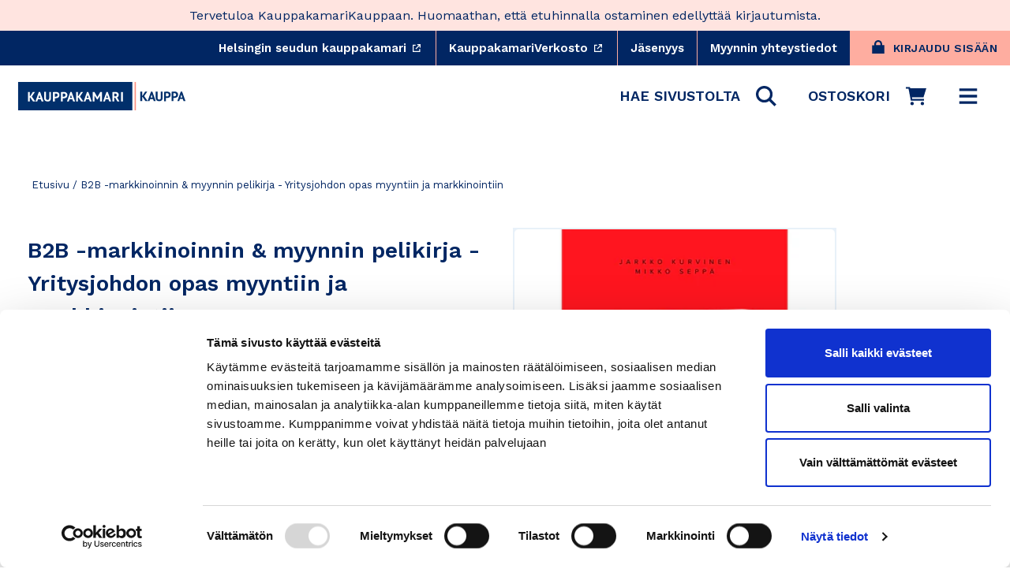

--- FILE ---
content_type: text/html; charset=utf-8
request_url: https://www.kauppakamarikauppa.fi/products/b2b-markkinoinnin-myynnin-pelikirja-yritysjohdon-opas-myyntiin-ja-markkinointiin
body_size: 50531
content:
<!doctype html>
<html class="no-js" lang="fi" dir="ltr">
  <head><script
        id="Cookiebot"
        src="https://consent.cookiebot.com/uc.js"
        data-cbid="d72cd50d-6d16-4cf7-ae75-25ce7003ae48"
        data-blockingmode="auto"
        type="text/javascript"
        defer
      ></script><meta charset="utf-8">
    <meta http-equiv="X-UA-Compatible" content="IE=edge,chrome=1">
    <meta name="viewport" content="width=device-width,initial-scale=1"><link rel="preconnect" href="https://cdn.shopify.com">
    <link rel="preconnect" href="https://fonts.shopifycdn.com">
    <link rel="preconnect" href="https://fonts.gstatic.com" crossorigin>
    <link
      rel="stylesheet"
      href="https://fonts.googleapis.com/css2?family=Work+Sans:wght@400;600&display=swap"
      media="print"
      onload="this.onload=null;this.removeAttribute('media');"
      fetchpriority="high"
    >
    <link rel="dns-prefetch" href="https://productreviews.shopifycdn.com">
    <link rel="dns-prefetch" href="https://ajax.googleapis.com">
    <link rel="dns-prefetch" href="https://maps.googleapis.com">
    <link rel="dns-prefetch" href="https://maps.gstatic.com">

    <!-- font no-JS fallback -->
    <noscript>
      <link rel="stylesheet" href="https://fonts.googleapis.com/css2?family=Work+Sans:wght@400;600&display=swap">
    </noscript><link href="//www.kauppakamarikauppa.fi/cdn/shop/t/254/assets/theme.css?v=146433978145883835971766131673" rel="stylesheet" type="text/css" media="all" />
    <link href="//www.kauppakamarikauppa.fi/cdn/shop/t/254/assets/theme_essentials.css?v=28349265626196424111766131633" rel="stylesheet" type="text/css" media="all" />
    <link href="//www.kauppakamarikauppa.fi/cdn/shop/t/254/assets/typography.css?v=14145461321197227891766130438" rel="stylesheet" type="text/css" media="all" />

    <style data-shopify>
        :root {
        --typeHeaderPrimary:"Work Sans";
        --typeHeaderFallback:sans-serif;
        --typeHeaderSize: 38px;
        --typeHeaderWeight: 600;
        --typeHeaderLineHeight: 1.2;
        --typeHeaderSpacing: 0.0em;

        --typeBasePrimary:"Work Sans";
        --typeBaseFallback:sans-serif;
        --typeBaseSize: 18px;
        --typeBaseWeight: 400;
        --typeBaseLineHeight: 1.6;
        --typeBaseSpacing: 0.0em;

        --iconWeight: 5px;
        --iconLinecaps: 'miter';

        --HeroTitleLineHeight: 108px;
        --HeroTitleMobileLineHeight: 50px;
      }
    </style>
<script
      data-cookieconsent="ignore"
      src="//www.kauppakamarikauppa.fi/cdn/shop/t/254/assets/vendor-scripts-v10.js"
      defer="defer"
    ></script>

    <script
      data-cookieconsent="ignore"
      src="//www.kauppakamarikauppa.fi/cdn/shop/t/254/assets/theme.js?v=39348665000534502321766130438&enable_js_minification=1"
      defer="defer"
    ></script><!-- Algolia head -->
    <script
      data-cookieconsent="ignore"
      src="//www.kauppakamarikauppa.fi/cdn/shop/t/254/assets/algolia_config.js?v=23235828275093381801766130438&enable_js_minification=1"
      defer="defer"
    ></script>

    <script type="text/template" id="template_algolia_money_format">
      {{amount_with_comma_separator}} €

    </script>
    <script type="text/template" id="template_algolia_current_collection_id">
      {
    "currentCollectionID": 
}

    </script>
    <script type="text/template" id="template_algolia_autocomplete">
      <div class="
  aa-columns-container

  [[# with.articles ]] aa-with-articles [[/ with.articles ]]
  [[^ with.articles ]] aa-without-articles [[/ with.articles ]]

  [[# with.collections ]] aa-with-collections [[/ with.collections ]]
  [[^ with.collections ]] aa-without-collections [[/ with.collections ]]

  [[# with.footer ]] aa-with-footer [[/ with.footer ]]
  [[^ with.footer ]] aa-without-footer [[/ with.footer ]]

  [[# with.poweredBy ]] aa-with-powered-by [[/ with.poweredBy ]]
  [[^ with.poweredBy ]] aa-without-powered-by [[/ with.poweredBy ]]

  [[# with.products ]] aa-with-products [[/ with.products ]]
  [[^ with.products ]] aa-without-products [[/ with.products ]]

  [[# with.pages ]] aa-with-pages [[/ with.pages ]]
  [[^ with.pages ]] aa-without-pages [[/ with.pages ]]
">
  <div class="aa-dataset-products aa-right-column"></div>

  <div class="aa-left-column">
    <div class="aa-collections">
      <div class="aa-collections-header">
        Tuoteryhmät
      </div>
      <div class="aa-dataset-collections"></div>
    </div>

    <div class="aa-articles">
      <div class="aa-articles-header">
        Artikkelit
      </div>
      <div class="aa-dataset-articles"></div>
    </div>

    <div class="aa-pages">
      <div class="aa-pages-header">
        Sisältösivut
      </div>
      <div class="aa-dataset-pages"></div>
    </div>
  </div>
</div>

    </script>
    <script type="text/template" id="template_algolia_autocomplete.css">
      .algolia-autocomplete {
  box-sizing: border-box;
  background: var(--colorBody);
  z-index: 10000 !important;
  color: var(--colorTextBody);
  text-align: left;
  width: 100% !important;
  right: 0px !important;
  left: 0px !important;
  border-top: solid 1px var(--colorBorder);
  position: fixed !important;
}

.aa-dropdown-menu .aa-highlight {
  color: black;
  font-weight: bold;
}

.aa-dropdown-menu .aa-cursor {
  cursor: pointer;
  background: #f8f8f8;
}

/* Resets */
.aa-dropdown-menu div,
.aa-dropdown-menu p,
.aa-dropdown-menu span,
.aa-dropdown-menu a {
  box-sizing: border-box;

  margin: 0;
  padding: 0;

  line-height: 1;
  font-size: initial;
}

/* Links */
.aa-dropdown-menu a,
.aa-dropdown-menu a:hover,
.aa-dropdown-menu a:focus,
.aa-dropdown-menu a:active {
  font-weight: initial;
  font-style: initial;
  text-decoration: initial;

  color: var(--colorBtnPrimary);
}

.aa-dropdown-menu a:hover,
.aa-dropdown-menu a:focus,
.aa-dropdown-menu a:active {
  text-decoration: underline;
}

/* Column layout */
.aa-dropdown-menu .aa-left-column,
.aa-dropdown-menu .aa-right-column {
  position: relative;

  padding: 24px 24px 0 24px;
}

.aa-dropdown-menu-size-xs .aa-left-column,
.aa-dropdown-menu-size-xs .aa-right-column,
.aa-dropdown-menu-size-sm .aa-left-column,
.aa-dropdown-menu-size-sm .aa-right-column {
  padding: 24px 12px 0 12px;
}

.aa-dropdown-menu .aa-with-powered-by .aa-left-column {
  padding-bottom: 48px;
}

.aa-dropdown-menu-size-xs .aa-left-column,
.aa-dropdown-menu-size-sm .aa-left-column {
  padding-top: 0;
  padding-bottom: 32px;
}

.aa-dropdown-menu-size-xs .aa-without-powered-by .aa-left-column,
.aa-dropdown-menu-size-sm .aa-without-powered-by .aa-left-column {
  padding-bottom: 0;
}

.aa-dropdown-menu-size-lg .aa-columns-container {
  direction: rtl;

  width: 100%;

  display: table;
  table-layout: fixed;
}

.aa-dropdown-menu-size-lg .aa-left-column,
.aa-dropdown-menu-size-lg .aa-right-column {
  display: table-cell;
  direction: ltr;
  vertical-align: top;
}

.aa-dropdown-menu-size-lg .aa-left-column {
  width: 30%;
}

.aa-dropdown-menu-size-lg .aa-without-articles.aa-without-collections .aa-left-column {
  display: none;
}

.aa-dropdown-menu-size-lg .aa-without-products .aa-left-column {
  width: 100%;
}

.aa-dropdown-menu-size-lg .aa-right-column {
  width: 70%;
  border-left: 1px solid var(--colorBorder);

  padding-bottom: 64px;
}

.aa-dropdown-menu-size-lg .aa-without-footer .aa-right-column {
  padding-bottom: 0;
}

.aa-dropdown-menu-size-lg .aa-without-articles.aa-without-collections .aa-right-column {
  width: 100%;
  border-left: none;
}

.aa-dropdown-menu-size-lg .aa-without-products .aa-right-column {
  display: none;
}

/* Products group */
.aa-dropdown-menu .aa-dataset-products .aa-suggestions:after {
  content: '';
  display: block;
  clear: both;
}

.aa-dropdown-menu .aa-without-products .aa-dataset-products {
  display: none;
}

.aa-dropdown-menu .aa-products-empty {
  margin-bottom: 16px;
}

.aa-dropdown-menu .aa-products-empty .aa-no-result {
  color: [[ colors.secondary ]];
}

.aa-dropdown-menu .aa-products-empty .aa-see-all {
  margin-top: 8px;
}

/* Product */
.aa-dropdown-menu .aa-dataset-products .aa-suggestion {
  float: left;

  width: 50%;

  margin-bottom: 16px;
  margin-top: -4px; /* -$v_padding */
}

.aa-dropdown-menu-size-xs .aa-dataset-products .aa-suggestion,
.aa-dropdown-menu-size-sm .aa-dataset-products .aa-suggestion {
  width: 100%;
}

.aa-dropdown-menu .aa-product {
  position: relative;
  min-height: 56px; /* $img_size + 2 * $v_padding */

  padding: 4px 16px; /* $v_padding, $h_padding */
}

.aa-dropdown-menu .aa-product-picture {
  position: absolute;

  width: 48px; /* $img_size */
  height: 48px; /* $img_size */

  top: 4px; /* $v_padding */
  left: 16px; /* $h_padding */

  background-position: center center;
  background-size: contain;
  background-repeat: no-repeat;
}

.aa-dropdown-menu .aa-product-text {
  margin-left: 64px; /* $img_size + $h_padding */
}

.aa-dropdown-menu-size-xs .aa-product {
  padding: 4px;
}

.aa-dropdown-menu-size-xs .aa-product-picture {
  display: none;
}

.aa-dropdown-menu-size-xs .aa-product-text {
  margin: 0;
}

.aa-dropdown-menu .aa-product-info {
  font-size: 0.85em;
  color: [[ colors.secondary ]];
}

.aa-dropdown-menu .aa-product-info .aa-highlight {
  font-size: 1em;
}

.aa-dropdown-menu .aa-product-price {
  margin-top: 7.5px;
  font-size: var(--typeBaseSize);
  align-items: baseline;
  display: flex;
  flex-direction: row;
}

.aa-dropdown-menu .aa-product-title {
  color: var(--colorTextBody);
  text-decoration: none;
  background: transparent;
  font-size: var(--typeBaseSize);
  font-weight: 700;
}

.aa-dropdown-menu .aa-product-title,
.aa-dropdown-menu .aa-product-info {
  width: 100%;

  margin-top: -0.4em;

  white-space: nowrap;
  overflow: hidden;
  text-overflow: ellipsis;

  line-height: 1.5;
}

/* Collections, Articles & Pages */
.aa-dropdown-menu .aa-without-collections .aa-collections {
  display: none;
}

.aa-dropdown-menu .aa-without-articles .aa-articles {
  display: none;
}

.aa-dropdown-menu .aa-without-pages .aa-pages {
  display: none;
}

.aa-dropdown-menu .aa-collections,
.aa-dropdown-menu .aa-articles,
.aa-dropdown-menu .aa-pages {
  margin-bottom: 24px;
}

.aa-dropdown-menu .aa-collections-empty .aa-no-result,
.aa-dropdown-menu .aa-articles-empty .aa-no-result,
.aa-dropdown-menu .aa-pages-empty .aa-no-result {
  opacity: 0.7;
}

.aa-dropdown-menu .aa-collections-header,
.aa-dropdown-menu .aa-articles-header,
.aa-dropdown-menu .aa-pages-header {
  color: var(--colorTextSecondary);
  text-transform: uppercase;
  font-weight: 400;
  letter-spacing: 0.2px;
  font-size: calc(var(--typeBaseSize) - 2px);
  margin-bottom: 5px;
}

.aa-dropdown-menu .aa-collection,
.aa-dropdown-menu .aa-article,
.aa-dropdown-menu .aa-page {
  padding: 4px;
}

/* Footer */

.aa-dropdown-menu .aa-footer {
  display: block;

  width: 100%;

  position: absolute;
  left: 0;
  bottom: 0;

  padding: 16px 48px;

  border-top: 1px solid var(--colorBorder);
  background-color: var(--colorBgSecondary);
}

.aa-dropdown-menu-size-xs .aa-footer,
.aa-dropdown-menu-size-sm .aa-footer,
.aa-dropdown-menu-size-md .aa-footer {
  display: none;
}

/* Powered By */

.aa-dropdown-menu .aa-without-powered-by .aa-powered-by {
  display: none;
}

.aa-dropdown-menu .aa-powered-by {
  width: 100%;

  position: absolute;
  left: 0;
  bottom: 16px;

  text-align: center;
  font-size: 0.8em;
  color: [[ colors.secondary ]];
}

.aa-dropdown-menu .aa-powered-by-logo {
  display: inline-block;

  width: 142px;
  height: 24px;

  margin-bottom: -6px;

  background-position: center center;
  background-size: contain;
  background-repeat: no-repeat;
  background-image: url([data-uri]);
}

    </script>
    <script type="text/template" id="template_algolia_autocomplete_pages_empty">
      <div class="aa-pages-empty">
  <div class="aa-no-result">
    [[ translations.noPageFound ]]
  </div>
</div>

    </script>
    <script type="text/template" id="template_algolia_autocomplete_page">
      <div class="aa-page">
  <div class="aa-picture" style="background-image: url('[[# helpers.iconImage ]][[/ helpers.iconImage ]]')"></div>
  <div class="aa-text">
    <span class="aa-title">[[& _highlightResult.title.value ]]</span>
  </div>
</div>

    </script>
    <script type="text/template" id="template_algolia_autocomplete_collection">
      <div class="aa-collection">
  <div class="aa-picture" style="background-image: url('[[# helpers.iconImage ]][[/ helpers.iconImage ]]')"></div>
  <div class="aa-text">
    <span class="aa-title">[[# helpers.hightlightTitle ]][[& _highlightResult.title.value ]][[/ helpers.hightlightTitle]]</span>
  </div>
</div>

    </script>
    <script type="text/template" id="template_algolia_autocomplete_collections_empty">
      <div class="aa-collections-empty">
  <div class="aa-no-result">
    [[ translations.noCollectionFound ]]
  </div>
</div>

    </script>
    <script type="text/template" id="template_algolia_autocomplete_article">
      <div class="aa-article">
  <div class="aa-text">
    <span class="aa-title">[[& _highlightResult.title.value ]]</span>
  </div>
</div>

    </script>
    <script type="text/template" id="template_algolia_autocomplete_articles_empty">
      <div class="aa-articles-empty">
  <div class="aa-no-result">
    No article found
  </div>
</div>

    </script>
    <script type="text/template" id="template_algolia_autocomplete_product">
      <div data-algolia-index="[[ _index ]]" data-algolia-position="[[ _position ]]" data-algolia-queryid="[[ queryID ]]" data-algolia-objectid="[[ objectID ]]" class="aa-product">
  <div class="aa-product-picture" style="background-image: url('[[# helpers.thumbImage ]][[/ helpers.thumbImage ]]')"></div>
  <div class="aa-product-text">
    <p class="aa-product-title">
      [[# helpers.fullHTMLTitle ]][[/ helpers.fullHTMLTitle ]]
    </p>
    <p class="aa-product-price grid-product__price">
      <span>[[# helpers.autocompletePrice ]][[/ helpers.autocompletePrice ]]</span>
      <small class="vat-price">[[# helpers.instantsearchVat ]][[/ helpers.instantsearchVat ]]</small>
    </p>
  </div>
</div>

    </script>
    <script type="text/template" id="template_algolia_autocomplete_products_empty">
      <div class="aa-products-empty">
  <p class="aa-no-result">
    [[# helpers.no_result_for ]] "[[ query ]]" [[/ helpers.no_result_for]]
  </p>

  <p class="aa-see-all">
    <a href="/search?q=">
      [[ translations.allProducts ]]
    </a>
  </p>
</div>

    </script>
    <script type="text/template" id="template_algolia_autocomplete_footer">
      <div class="aa-footer">
  [[ translations.allProducts ]]
  <a class="aa-footer-link" href="/search?q=[[ query ]]">
    [[ translations.matching ]]
    <span class="aa-query">
      "[[ query ]]"
    </span>
  </a>
  (<span class="aa-nbhits">[[# helpers.formatNumber ]][[ nbHits ]][[/ helpers.formatNumber ]]</span>)
</div>

    </script>
    <script type="text/template" id="template_algolia_instant_search">
      <div class="ais-page">
  <div class="ais-page-inner">
    <div
      class="ais-facets-button"
      role="button"
      tabindex="0"
      aria-expanded="false"
      aria-controls="ais-facets"
      aria-label="Näytä rajaustoiminnot"
    >
      Näytä rajaustoiminnot
    </div>
    <div class="ais-facets" id="ais-facets" role="region" aria-label="Hakurajoittimet">
      <div
        class="ais-current-refined-values-container"
        role="region"
        aria-label="Valitut rajaukset"
      ></div>
      <div class="ais-clear-refinements-container hide"></div>
      [[# facets ]]
      <div
        class="ais-facet-[[ type ]] ais-facet-[[ escapedName ]]"
        role="group"
        aria-labelledby="facet-header-[[ escapedName ]]"
      >
        <div
          class="ais-range-slider--header ais-facet--header ais-header"
          id="facet-header-[[ escapedName ]]"
          role="heading"
          aria-level="3"
        >
          [[ title ]]
        </div>
        <div
          class="ais-facet-[[ escapedName ]]-container"
          role="group"
          aria-labelledby="facet-header-[[ escapedName ]]"
        ></div>
      </div>
      [[/ facets ]]
    </div>
    <div class="ais-block">
      <div class="ais-input" role="search" aria-label="Haku">
        <div class="ais-search-box-container"></div>
        <div class="ais-input-button">
          <div
            class="ais-clear-input-icon"
            role="button"
            tabindex="0"
            aria-label="Tyhjennä haku"
          ></div>
          <a
            title="Search by Algolia - Click to know more"
            href="https://www.algolia.com/?utm_source=shopify&utm_medium=link&utm_campaign=instantsearch-[[ storeName ]]"
            aria-label="Powered by Algolia"
          >
            <div class="ais-algolia-icon"></div>
          </a>
        </div>
      </div>
      <div class="ais-search-header" role="region" aria-label="Hakuasetuket">
        <div class="ais-stats-container" role="status" aria-live="polite" aria-atomic="true"></div>
        <div class="ais-change-display" role="group" aria-label="Näkymäasetukset">
          <span
            class="ais-change-display-block ais-change-display-selected"
            role="button"
            tabindex="0"
            aria-pressed="true"
            aria-label="Ruudukkonäkymä"
          >
            <i class="fa fa-th-large" aria-hidden="true"></i>
          </span>
          <span
            class="ais-change-display-list"
            role="button"
            tabindex="0"
            aria-pressed="false"
            aria-label="Listanäkymä"
          >
            <i class="fa fa-th-list" aria-hidden="true"></i>
          </span>
        </div>
        <div class="ais-sort" role="region" aria-label="Järjestysasetukset">
          [[# multipleSortOrders ]]
          <label for="sort-select">[[ translations.sortBy ]]</label> <span class="ais-sort-orders-container"></span>
          [[/ multipleSortOrders ]]

          [[^ multipleSortOrders ]]
          <span aria-label="Järjestä osuvuuden mukaan"
            >[[ translations.sortBy ]] [[ translations.relevance ]]</span
          >
          [[/ multipleSortOrders ]]
        </div>
      </div>
      <div
        class="ais-hits-container ais-results-as-block"
        role="region"
        aria-label="Hakutulokset"
        aria-live="polite"
      ></div>
    </div>
    <div class="ais-pagination-container" role="navigation" aria-label="Sivunavigaatio"></div>
  </div>
</div>

    </script>
    <script type="text/template" id="template_algolia_instant_search.css">
      .ais-page .aa-highlight {
  color: black;
  font-weight: bold;
}

/* Columns */
.ais-page .ais-facets {
  width: 25%;
  float: left;
  position: relative;
}

@media only screen and (min-width:590px) {
  .ais-page .ais-facets > div {
    border-bottom: solid 1px var(--colorBorder);
    overflow: hidden;
  }
  .ais-page .ais-facets {
    border-right: solid 1px var(--colorBorder);  
  }
  .ais-page .ais-block {
    padding: 24px;
  }
}

.ais-page .ais-block {
  width: 75%;
  float: right;
}

.ais-results-size-xs .ais-page .ais-facets,
.ais-results-size-xs .ais-page .ais-block,
.ais-results-size-sm .ais-page .ais-facets,
.ais-results-size-sm .ais-page .ais-block {
  width: 100%;
  padding-left: 0px;
}

.ais-page .ais-Pagination-list {
  clear: both;
}

/* Refine button */
.ais-page .ais-facets-button {
  display: none;

  margin: 16px 0;
  padding: 8px;

  border: 1px solid #e0e0e0;
  text-align: center;

  cursor: pointer;
}

.ais-results-size-xs .ais-page .ais-facets-button,
.ais-results-size-sm .ais-page .ais-facets-button {
  display: block;
}

.ais-results-size-xs .ais-page .ais-facets,
.ais-results-size-sm .ais-page .ais-facets {
  display: none;
}

.ais-results-size-xs .ais-page .ais-facets__shown,
.ais-results-size-sm .ais-page .ais-facets__shown {
  display: block;
  background-color: var(--colorDrawerAccent);
  border: solid 1px var(--colorBorder);
  border-top: unset;
  margin-bottom: 25px;
}

.ais-results-size-xs .ais-page .ais-facets__shown .ais-facet--header,
.ais-results-size-sm .ais-page .ais-facets__shown .ais-facet--header {
  border-top: solid 1px var(--colorBorder);
}

.ais-page .ais-facet--header {
  padding: 24px 24px 12px 24px;
  font-weight: 700;
}

.ais-RefinementList-list,
.ais-current-refined-values--list,
.ais-page .ais-Pagination-list {
  list-style: none;
  margin: 0;
  padding: 0px 24px 24px 24px;
}

.ais-RefinementList-searchBox {
  display: none;
  padding: 0 24px;
  margin-bottom: 10px;
}


.ais-facet--checkbox,
.ais-facet--checkbox:focus,
.ais-facet--checkbox:active {
  all: unset;
  min-width: 12px !important;
  height: 12px;
  border: 2px solid var(--colorBorder) !important;
  background: transparent;
  transition: background-color 0.16s ease-in-out, border 0.16s ease-in-out;
  -webkit-appearance: unset !important;
  display: inline-block;
  margin-right: 10px;
}

.ais-facet--checkbox:checked {
  background-color: #01917A;
  border: 2px solid #01917A !important;
}

.ais-page .ais-facet--body {
  padding: 8px;
}

.ais-page .ais-facet--item {
  position: relative;
  width: 100%;
  cursor: pointer;
}

.ais-page .ais-facet--label {
  display: inline-block;
  margin-top: -0.15em;
  margin-bottom: -0.15em;

  width: 100%;

  white-space: nowrap;
  overflow: hidden;
  text-overflow: ellipsis;

  cursor: pointer;

  line-height: 1.6;

  display: flex;
  align-items: center;
  font-weight:400;
  font-size: var(--typeBaseSize);
}

.ais-page .ais-facet--count {
  [[#distinct]]
    display: none;
  [[/distinct]]

  position: absolute;

  top: 6px;
  right: 0px;

  color: [[ colors.secondary ]];
}

.ais-page .ais-RefinementList-item--selected {
  font-weight: bold;
}

.ais-page .ais-current-refined-values--link,
.ais-page .ais-RefinementList-item--selected,
.ais-page .ais-facet--item:hover {
  background: var(--colorBodyDim);
  border-radius: var(--globalRadius);
}

.ais-page .ais-RefinementList-item--selected:after {
  content: '×';
  font-size: 24px;
  line-height: 0;
  margin-left: auto;
  color: #121212;
  position: absolute;
  right: 15px;
  top: 18px;
}

.ais-RefinementList-label {
  padding: 5px 10px;
}

.ais-page .ais-RefinementList-item--selected .ais-facet--count,
.ais-page .ais-facet--item:hover .ais-facet--count {
  right: -8px;
}

.ais-page .ais-CurrentRefinements {
  position: relative;
}

.ais-page .ais-CurrentRefinements--header {
  padding-right: 72px;
}

.ais-page .ais-ClearRefinements-button {
  border: 0;
  background: 0;
  color: #666;
}

.ais-page .ais-ClearRefinements-button:hover {
  text-decoration: underline;
}

.ais-page .ais-CurrentRefinements-label {
  display: table;

  width: 100%;
  margin: 4px 0;

  border: 1px solid #e0e0e0;

  cursor: pointer;
}

.ais-page .ais-CurrentRefinements-label:before {
  content: '\2a2f';
  display: table-cell;
  vertical-align: middle;

  width: 0;
  padding: 4px 6px;

  background: #e0e0e0;
}

.ais-page .ais-CurrentRefinements-label div {
  display: inline;
}

.ais-page .ais-CurrentRefinements-label > div {
  display: table-cell;
  vertical-align: middle;

  margin-top: -0.15em;
  margin-bottom: -0.15em;
  padding: 4px 6px;

  background: #f4f4f4;

  width: 100%;
  max-width: 1px;

  white-space: nowrap;
  overflow: hidden;
  text-overflow: ellipsis;

  line-height: 1.3;
}

.ais-page .ais-CurrentRefinements-label:hover {
  text-decoration: none;
}

.ais-page .ais-CurrentRefinements-label:hover > div {
  text-decoration: line-through;
}

.ais-page .ais-CurrentRefinements-label {
  font-weight: bold;
}

.ais-RangeSlider .rheostat-tooltip {
  display: none;
  background: transparent;
  position: absolute;
  font-size: 0.8em;
  transform: translate(-50%, -100%);
  left: 50%;
  line-height: 1.5em;
  text-align: center;
}

.ais-page .ais-current-refined-values--link {
  display: table;
  width: 100%;
  margin: 4px 0;
  cursor: pointer;
}

.ais-page .ais-current-refined-values--link:hover {
  text-decoration: none;
}

.ais-page .ais-current-refined-values--link:before {
  content: '\2a2f';
  display: table-cell;
  vertical-align: middle;
  width: 0;
  padding: 4px 6px;
  color: #121212;
  font-size: 18px;
}

.ais-page .ais-current-refined-values--link div {
  display: inline;
}

.ais-page .ais-current-refined-values--link > div {
  display: table-cell;
  vertical-align: middle;
  margin-top: -0.15em;
  margin-bottom: -0.15em;
  padding: 4px 6px;
  width: 100%;
  max-width: 1px;
  white-space: nowrap;
  overflow: hidden;
  text-overflow: ellipsis;
  line-height: 1.3;
}

.ais-page .ais-current-refined-values--link:hover > div {
  text-decoration: line-through;
}

.ais-page .ais-current-refined-values--label {
  font-weight: bold;
}

.ais-RangeSlider .rheostat-handle:hover .rheostat-tooltip {
  display: block;
}

.ais-RangeSlider .rheostat-handle {
  background: #fff;
  border-radius: 50%;
  cursor: grab;
  height: 20px;
  outline: none;
  transform: translate(-50%, calc(-50% + -3px));
  border: 1px solid #ccc;
  width: 20px;
  z-index: 1;
}

.ais-RangeSlider .rheostat-value {
  padding-top: 15px;
  font-size: 0.8em;
  transform: translateX(-50%);
  position: absolute;
}

.ais-RangeSlider .rheostat-horizontal {
  cursor: pointer;
  margin: 16px 16px 48px;
}

.ais-RangeSlider .rheostat-background {
  background-color: rgba(65, 66, 71, 0.08);
  border: 1px solid #ddd;
  height: 6px;
}

.ais-RangeSlider .rheostat-progress {
  background-color: var(--colorBtnPrimary);
  cursor: pointer;
  height: 4px;
  top: 1px;
  position: absolute;
}

.ais-RangeSlider .rheostat-marker-horizontal {
  background: #ddd;
  width: 1px;
  height: 5px;
  pointer-events: none;
}

.ais-RangeSlider .rheostat-marker-large {
  background: #ddd;
  width: 2px;
  height: 12px;
}

/* Search */
.ais-SearchBox-input{
  width: 100%;
  padding: 8px 36px;
}
.ais-SearchBox-form{
  position:relative;
}

.ais-SearchBox-form .ais-SearchBox-submit,
.ais-SearchBox-form .ais-SearchBox-reset {
  position: absolute;
  display: flex;
  justify-content: center;
  align-items: center;
  top: 0;
  height: 100%;
  padding:0;
  width:36px;
}
.ais-SearchBox-form .ais-SearchBox-submit svg {
  width: 14px;
  height: 14px;
}
.ais-SearchBox-form .ais-SearchBox-reset{
  right: 0;
}
.ais-SearchBox-form .ais-SearchBox-submit{
  left: 0;
}

/* Search header */
.ais-page .ais-search-header {
  margin: 20px 0 20px;
  border-bottom: solid 1px var(--colorBorder);
  padding: 10px 0;
}

.ais-page .ais-search-header:after {
  content: '';
  clear: both;
  display: block;
}

.ais-page .ais-search-header {
  font-size: 0.85em;
}

.ais-page .ais-search-header * {
  font-size: inherit;
  line-height: 1.6;
}

/* Stats */
.ais-page .ais-Stats {
  float: left;
}

.ais-page .ais-stats--nb-results {
  font-weight: bold;
}

.ais-results-size-xs .ais-page .ais-Stats {
  float: none;
}

/* Display mode */
.ais-page .ais-change-display {
  float: right;

  margin-left: 10px;

  cursor: pointer;
}

.ais-page .ais-change-display-block:hover,
.ais-page .ais-change-display-list:hover,
.ais-page .ais-change-display-selected {
  color: var(--colorBtnPrimary);
}

/* Sort orders */
.ais-page .ais-sort {
  float: right;
}

.ais-results-size-xs .ais-page .ais-sort {
  float: none;
}

.ais-page .ais-SortBy {
  display: inline-block;
}

.ais-page .ais-SortBy-select {
  height: 1.6em;
  padding: 0px 30px 0px 5px;
  margin-top: -0.1em;
}

/* Hits */

.ais-page .ais-hit-empty {
  margin-top: 60px;
  text-align: center;
}

.ais-page .ais-highlight {
  position: relative;
  z-index: 1;

  font-weight: bold;
}

.ais-page .ais-highlight:before {
  content: '';
  position: absolute;

  z-index: -1;

  width: 100%;
  height: 100%;

  background: var(--colorBtnPrimary);
  opacity: 0.1;
}

.ais-page .ais-hit {
  position: relative;
  margin: 8px 0 16px 0;
  cursor: pointer;
  display: flex;
  flex-direction: column;
}

.ais-page .ais-hit--details > * {
  width: 100%;

  margin-top: -0.15em;
  margin-bottom: -0.15em;

  white-space: nowrap;
  overflow: hidden;
  text-overflow: ellipsis;

  line-height: var(--typeBaseLineHeight);
}

.ais-page .ais-hit--title {
  font-size: var(--typeBaseSize);
  font-weight: 700;
}

.ais-page .ais-hit--subtitle {
  font-size: 0.9em;
  color: [[ colors.secondary ]];
}

.ais-page .ais-hit--subtitle * {
  font-size: inherit;
}

.ais-page .ais-hit--price {
  color: var(--colorBtnPrimary);
}

.ais-page .ais-hit--price-striked {
  text-decoration: line-through;
  color: [[ colors.secondary ]];
}

.ais-page .ais-hit--price-striked span {
  color: var(--colorBtnPrimary);
}

.ais-page .ais-hit--price-discount {
  color: [[ colors.secondary ]];
}

.ais-page .ais-hit .ais-hit--cart {
  margin-top: 15px;
}

.ais-page .ais-results-as-list .ais-hit {
  padding: 30px 25px; /* $v_padding $h_padding */
  width: 100%;
  min-height: 170px; /* $img_size + 2 * $v_padding */
}

.ais-page .ais-results-as-list .ais-hit--picture {
  position: absolute;
  top: 30px; /* $v_padding */
  left: 25px; /* $h_padding */
  width: 110px; /* $img_size */
  height: 110px; /* $img_size */
  background-position: center center;
  background-size: contain;
  background-repeat: no-repeat;
}

.ais-page .ais-results-as-list .ais-hit--details {
  margin-left: 160px; /* $img_size + 2 * $h_padding */
}

.ais-results-size-xs .ais-page .ais-results-as-block .ais-hit {
  width: 98%;
  margin-left: 2%;
}

.ais-page .ais-results-as-block .ais-hit--details {
  margin-top: 140px; /* $img_size + $v_padding */
}

/* Pagination */
.ais-page .ais-Pagination-list {
  text-align: center;
}

.ais-page .ais-Pagination-item {
  font-family: var(--typeBasePrimary),var(--typeBaseFallback);
  font-weight: 600;
  letter-spacing: var(--typeBaseSpacing);
  line-height: var(--typeBaseLineHeight);
  margin: 0;
  text-align: center;
  font-size: 22px;
  display: inline-block;
}

.ais-page .ais-Pagination-item--selected {
  opacity:1;
  border-bottom: 2px solid var(--colorCoral);
}

.ais-Pagination-item:not(.ais-Pagination-item--selected) {
  opacity: 0.3;
}


.ais-page .ais-Pagination--active {
  border-color: var(--colorBtnPrimary);
}

.ais-page .ais-Pagination-item--disabled {
  visibility: hidden;
}

.ais-page .ais-Pagination-link {
  display: inline-block;
  padding: 8px 12px;
  color: var(--colorTextBody);
  line-height:1;
  text-decoration: none;
  background: transparent;
}


    </script>
    <script type="text/template" id="template_algolia_instant_search_stats">
      <!-- Search results status container for screen reader accessibility -->
<div role="status" aria-live="polite" aria-atomic="true" class="ais-stats">
  [[# hasNoResults ]]
  <span class="ais-stats--no-results"> [[# helpers.translation ]]noResultFound[[/ helpers.translation ]] </span>
  [[/ hasNoResults ]]

  [[# hasOneResult ]]
  <span class="ais-stats--nb-results"> [[# helpers.translation ]]oneResultFound[[/ helpers.translation ]] </span>
  [[/ hasOneResult ]]

  [[# hasManyResults ]] [[ helpers.outOf ]]
  <span class="ais-stats--nb-results">
    [[# helpers.formatNumber ]][[ nbHits ]][[/ helpers.formatNumber ]] [[# helpers.translation ]]resultsFound[[/
    helpers.translation ]]
  </span>
  [[/ hasManyResults ]]

  [[ helpers.in ]]
</div>

    </script>
    <script type="text/template" id="template_algolia_instant_search_facet_show_more">
      [[#isShowingMore]]
Show less
[[/isShowingMore]]
[[^isShowingMore]]
Show more
[[/isShowingMore]]

    </script>
    <script type="text/template" id="template_algolia_instant_search_facet_item">
      <label class="[[ cssClasses.label ]]" tabindex="0" role="button" [[# isRefined ]]aria-checked="true"[[/ isRefined ]]/>
  [[# type.disjunctive ]]
    <input type="checkbox" class="[[ cssClasses.checkbox ]]" tabindex="-1" [[# isRefined ]]checked[[/ isRefined ]]/>
  [[/ type.disjunctive ]]
  [[& label ]]
  <span class="[[ cssClasses.count ]]">
    [[# helpers.formatNumber ]]
      [[ count ]]
    [[/ helpers.formatNumber ]]
  </span>
</label>

    </script>
    <script type="text/template" id="template_algolia_instant_search_current_refined_values_item">
      [[# label ]]
  <div class="ais-current-refined-values--label">[[ label ]]</div>[[^ operator ]]:[[/ operator]]
[[/ label ]]

[[# operator ]]
  [[& displayOperator ]]
  [[# helpers.formatNumber ]][[ name ]][[/ helpers.formatNumber ]]
[[/ operator ]]
[[^ operator ]]
  [[# exclude ]]-[[/ exclude ]][[ name ]]
[[/ operator ]]

    </script>
    <script type="text/template" id="template_algolia_instant_search_product">
      <div
  data-algolia-index="[[ index ]]"
  data-algolia-position="[[ productPosition ]]"
  data-algolia-queryid="[[ queryID ]]"
  data-algolia-objectid="[[ objectID ]]"
  class="ais-hit ais-product"
  data-handle="[[ handle ]]"
  data-variant-id="[[ objectID ]]"
  data-distinct="[[ _distinct ]]"
>
  <a
    data-algolia-index="[[ index ]]"
    data-algolia-position="[[ productPosition ]]"
    data-algolia-queryid="[[ queryID ]]"
    data-algolia-objectid="[[ objectID ]]"
    href="[[# helpers.instantsearchLink ]][[/ helpers.instantsearchLink ]]"
    onclick="void(0)"
    class="grid-product__link"
    aria-label="[[# helpers.fullTitle ]][[/ helpers.fullTitle ]] - [[# helpers.addToCartButtonText ]][[/ helpers.addToCartButtonText ]]"
  >
    <div class="grid-product__content grid-product__content--flex">
      [[^ _distinct ]] [[^ can_order ]]
      <!--
        <div class="grid-product__tag grid-product__tag--sold-out">
          Loppuunmyyty
        </div>
      -->
      [[/ can_order ]] [[/ _distinct ]]
      <div class="grid-product__main-content">
        <div class="grid-product__img-and-title">
          <div class="grid-product__image-mask">
            <div
              class="grid__image-ratio grid__image-ratio--square"
              style="background-image: url('[[# helpers.350xImage ]][[/ helpers.350xImage ]]')"
            ></div>
          </div>
          [[# helpers.productBadges ]][[/ helpers.productBadges ]] [[# helpers.EMSreviewStars ]][[/
          helpers.EMSreviewStars ]]
          <div class="grid-product__meta">
            <div class="grid-product__title">
              [[# helpers.fullEscapedHTMLTitle ]][[/ helpers.fullEscapedHTMLTitle ]]
            </div>
            [[# helpers.productLocationWriter ]][[/ helpers.productLocationWriter ]]
          </div>
        </div>
      </div>
      <div class="grid-product__price-and-btn">
        <div class="grid-product__price-details">
          <div class="grid-product__price">
            <span>[[# helpers.instantsearchPrice ]][[/ helpers.instantsearchPrice ]]</span>
            <small class="vat-price">[[# helpers.instantsearchVat ]][[/ helpers.instantsearchVat ]]</small>
          </div>
        </div>
        <div class="btn btn--small btn--reverse grid-item__btn" role="button" tabindex="-1">
          [[# helpers.addToCartButtonText ]][[/ helpers.addToCartButtonText ]]
        </div>
      </div>
    </div>
  </a>
</div>

    </script>
    <script type="text/template" id="template_algolia_instant_search_no_result">
      <div class="ais-hit-empty">
  <div class="ais-hit-empty--title">[[ translations.noResultFound ]]</div>
  <div class="ais-hit-empty--clears">
    [[# helpers.try_clear_or_change_input ]]
      <a class="ais-hit-empty--clear-filters ais-link"> </a>
      <a class="ais-hit-empty--clear-input ais-link"> </a>
    [[/ helpers.try_clear_or_change_input ]]
  </div>
</div>

    </script>
    <script
      data-cookieconsent="ignore"
      src="//www.kauppakamarikauppa.fi/cdn/shop/t/254/assets/algolia_externals.js?v=181633209363515280161766130438&enable_js_minification=1"
      defer
    ></script>
    <script
      data-cookieconsent="ignore"
      src="//www.kauppakamarikauppa.fi/cdn/shop/t/254/assets/algolia_init.js?v=136371719953598013021766130438&enable_js_minification=1"
      defer
    ></script>
    <script
      data-cookieconsent="ignore"
      src="//www.kauppakamarikauppa.fi/cdn/shop/t/254/assets/algolia_analytics.js?v=183666546417780022701766130438&enable_js_minification=1"
      defer
    ></script>
    <script
      data-cookieconsent="ignore"
      src="//www.kauppakamarikauppa.fi/cdn/shop/t/254/assets/algolia_translations.js?v=147963530935329122441766130438&enable_js_minification=1"
      defer
    ></script>
    <script
      data-cookieconsent="ignore"
      src="//www.kauppakamarikauppa.fi/cdn/shop/t/254/assets/algolia_helpers.js?v=165044838678686240721766130438&enable_js_minification=1"
      defer
    ></script>
    <script
      data-cookieconsent="ignore"
      src="//www.kauppakamarikauppa.fi/cdn/shop/t/254/assets/algolia_autocomplete.js?v=3677026214013929861766130438&enable_js_minification=1"
      defer
    ></script>
    <script
      data-cookieconsent="ignore"
      src="//www.kauppakamarikauppa.fi/cdn/shop/t/254/assets/algolia_facets.js?v=106583584464991488231766130438&enable_js_minification=1"
      defer
    ></script>
    <script
      data-cookieconsent="ignore"
      src="//www.kauppakamarikauppa.fi/cdn/shop/t/254/assets/algolia_sort_orders.js?v=66237125660405380101766130438&enable_js_minification=1"
      defer
    ></script>
    <script
      data-cookieconsent="ignore"
      src="//www.kauppakamarikauppa.fi/cdn/shop/t/254/assets/algolia_instant_search.js?v=97149226704892278331766130438&enable_js_minification=1"
      defer
    ></script>
    <!-- /Algolia head -->

    <script>window.performance && window.performance.mark && window.performance.mark('shopify.content_for_header.start');</script><meta name="google-site-verification" content="esRo-JYcdKGJaov3b8CCdhOo4GSoOeYH9svrzl4Kft8">
<meta id="shopify-digital-wallet" name="shopify-digital-wallet" content="/49883840661/digital_wallets/dialog">
<link rel="alternate" type="application/json+oembed" href="https://www.kauppakamarikauppa.fi/products/b2b-markkinoinnin-myynnin-pelikirja-yritysjohdon-opas-myyntiin-ja-markkinointiin.oembed">
<script async="async" src="/checkouts/internal/preloads.js?locale=fi-FI"></script>
<script id="shopify-features" type="application/json">{"accessToken":"57af481565b56df2cee546ca2697003b","betas":["rich-media-storefront-analytics"],"domain":"www.kauppakamarikauppa.fi","predictiveSearch":true,"shopId":49883840661,"locale":"fi"}</script>
<script>var Shopify = Shopify || {};
Shopify.shop = "kauppakamari-prod.myshopify.com";
Shopify.locale = "fi";
Shopify.currency = {"active":"EUR","rate":"1.0"};
Shopify.country = "FI";
Shopify.theme = {"name":"Motion | Menu-uudistus Master 2025","id":187509801337,"schema_name":"Motion","schema_version":"6.2.1","theme_store_id":847,"role":"main"};
Shopify.theme.handle = "null";
Shopify.theme.style = {"id":null,"handle":null};
Shopify.cdnHost = "www.kauppakamarikauppa.fi/cdn";
Shopify.routes = Shopify.routes || {};
Shopify.routes.root = "/";</script>
<script type="module">!function(o){(o.Shopify=o.Shopify||{}).modules=!0}(window);</script>
<script>!function(o){function n(){var o=[];function n(){o.push(Array.prototype.slice.apply(arguments))}return n.q=o,n}var t=o.Shopify=o.Shopify||{};t.loadFeatures=n(),t.autoloadFeatures=n()}(window);</script>
<script id="shop-js-analytics" type="application/json">{"pageType":"product"}</script>
<script defer="defer" async type="module" src="//www.kauppakamarikauppa.fi/cdn/shopifycloud/shop-js/modules/v2/client.init-shop-cart-sync_jitp4mUH.fi.esm.js"></script>
<script defer="defer" async type="module" src="//www.kauppakamarikauppa.fi/cdn/shopifycloud/shop-js/modules/v2/chunk.common_ClQZp62W.esm.js"></script>
<script type="module">
  await import("//www.kauppakamarikauppa.fi/cdn/shopifycloud/shop-js/modules/v2/client.init-shop-cart-sync_jitp4mUH.fi.esm.js");
await import("//www.kauppakamarikauppa.fi/cdn/shopifycloud/shop-js/modules/v2/chunk.common_ClQZp62W.esm.js");

  window.Shopify.SignInWithShop?.initShopCartSync?.({"fedCMEnabled":true,"windoidEnabled":true});

</script>
<script>(function() {
  var isLoaded = false;
  function asyncLoad() {
    if (isLoaded) return;
    isLoaded = true;
    var urls = ["\/\/app.backinstock.org\/widget\/73600_1746007777.js?category=bis\u0026v=6\u0026shop=kauppakamari-prod.myshopify.com"];
    for (var i = 0; i < urls.length; i++) {
      var s = document.createElement('script');
      s.type = 'text/javascript';
      s.async = true;
      s.src = urls[i];
      var x = document.getElementsByTagName('script')[0];
      x.parentNode.insertBefore(s, x);
    }
  };
  if(window.attachEvent) {
    window.attachEvent('onload', asyncLoad);
  } else {
    window.addEventListener('load', asyncLoad, false);
  }
})();</script>
<script id="__st">var __st={"a":49883840661,"offset":7200,"reqid":"99f18e52-5f74-4b78-9435-f182862ea50f-1768382221","pageurl":"www.kauppakamarikauppa.fi\/products\/b2b-markkinoinnin-myynnin-pelikirja-yritysjohdon-opas-myyntiin-ja-markkinointiin","u":"f1bfd1efea30","p":"product","rtyp":"product","rid":6813495001237};</script>
<script>window.ShopifyPaypalV4VisibilityTracking = true;</script>
<script id="captcha-bootstrap">!function(){'use strict';const t='contact',e='account',n='new_comment',o=[[t,t],['blogs',n],['comments',n],[t,'customer']],c=[[e,'customer_login'],[e,'guest_login'],[e,'recover_customer_password'],[e,'create_customer']],r=t=>t.map((([t,e])=>`form[action*='/${t}']:not([data-nocaptcha='true']) input[name='form_type'][value='${e}']`)).join(','),a=t=>()=>t?[...document.querySelectorAll(t)].map((t=>t.form)):[];function s(){const t=[...o],e=r(t);return a(e)}const i='password',u='form_key',d=['recaptcha-v3-token','g-recaptcha-response','h-captcha-response',i],f=()=>{try{return window.sessionStorage}catch{return}},m='__shopify_v',_=t=>t.elements[u];function p(t,e,n=!1){try{const o=window.sessionStorage,c=JSON.parse(o.getItem(e)),{data:r}=function(t){const{data:e,action:n}=t;return t[m]||n?{data:e,action:n}:{data:t,action:n}}(c);for(const[e,n]of Object.entries(r))t.elements[e]&&(t.elements[e].value=n);n&&o.removeItem(e)}catch(o){console.error('form repopulation failed',{error:o})}}const l='form_type',E='cptcha';function T(t){t.dataset[E]=!0}const w=window,h=w.document,L='Shopify',v='ce_forms',y='captcha';let A=!1;((t,e)=>{const n=(g='f06e6c50-85a8-45c8-87d0-21a2b65856fe',I='https://cdn.shopify.com/shopifycloud/storefront-forms-hcaptcha/ce_storefront_forms_captcha_hcaptcha.v1.5.2.iife.js',D={infoText:'hCaptchan suojaama',privacyText:'Tietosuoja',termsText:'Ehdot'},(t,e,n)=>{const o=w[L][v],c=o.bindForm;if(c)return c(t,g,e,D).then(n);var r;o.q.push([[t,g,e,D],n]),r=I,A||(h.body.append(Object.assign(h.createElement('script'),{id:'captcha-provider',async:!0,src:r})),A=!0)});var g,I,D;w[L]=w[L]||{},w[L][v]=w[L][v]||{},w[L][v].q=[],w[L][y]=w[L][y]||{},w[L][y].protect=function(t,e){n(t,void 0,e),T(t)},Object.freeze(w[L][y]),function(t,e,n,w,h,L){const[v,y,A,g]=function(t,e,n){const i=e?o:[],u=t?c:[],d=[...i,...u],f=r(d),m=r(i),_=r(d.filter((([t,e])=>n.includes(e))));return[a(f),a(m),a(_),s()]}(w,h,L),I=t=>{const e=t.target;return e instanceof HTMLFormElement?e:e&&e.form},D=t=>v().includes(t);t.addEventListener('submit',(t=>{const e=I(t);if(!e)return;const n=D(e)&&!e.dataset.hcaptchaBound&&!e.dataset.recaptchaBound,o=_(e),c=g().includes(e)&&(!o||!o.value);(n||c)&&t.preventDefault(),c&&!n&&(function(t){try{if(!f())return;!function(t){const e=f();if(!e)return;const n=_(t);if(!n)return;const o=n.value;o&&e.removeItem(o)}(t);const e=Array.from(Array(32),(()=>Math.random().toString(36)[2])).join('');!function(t,e){_(t)||t.append(Object.assign(document.createElement('input'),{type:'hidden',name:u})),t.elements[u].value=e}(t,e),function(t,e){const n=f();if(!n)return;const o=[...t.querySelectorAll(`input[type='${i}']`)].map((({name:t})=>t)),c=[...d,...o],r={};for(const[a,s]of new FormData(t).entries())c.includes(a)||(r[a]=s);n.setItem(e,JSON.stringify({[m]:1,action:t.action,data:r}))}(t,e)}catch(e){console.error('failed to persist form',e)}}(e),e.submit())}));const S=(t,e)=>{t&&!t.dataset[E]&&(n(t,e.some((e=>e===t))),T(t))};for(const o of['focusin','change'])t.addEventListener(o,(t=>{const e=I(t);D(e)&&S(e,y())}));const B=e.get('form_key'),M=e.get(l),P=B&&M;t.addEventListener('DOMContentLoaded',(()=>{const t=y();if(P)for(const e of t)e.elements[l].value===M&&p(e,B);[...new Set([...A(),...v().filter((t=>'true'===t.dataset.shopifyCaptcha))])].forEach((e=>S(e,t)))}))}(h,new URLSearchParams(w.location.search),n,t,e,['guest_login'])})(!1,!0)}();</script>
<script integrity="sha256-4kQ18oKyAcykRKYeNunJcIwy7WH5gtpwJnB7kiuLZ1E=" data-source-attribution="shopify.loadfeatures" defer="defer" src="//www.kauppakamarikauppa.fi/cdn/shopifycloud/storefront/assets/storefront/load_feature-a0a9edcb.js" crossorigin="anonymous"></script>
<script data-source-attribution="shopify.dynamic_checkout.dynamic.init">var Shopify=Shopify||{};Shopify.PaymentButton=Shopify.PaymentButton||{isStorefrontPortableWallets:!0,init:function(){window.Shopify.PaymentButton.init=function(){};var t=document.createElement("script");t.src="https://www.kauppakamarikauppa.fi/cdn/shopifycloud/portable-wallets/latest/portable-wallets.fi.js",t.type="module",document.head.appendChild(t)}};
</script>
<script data-source-attribution="shopify.dynamic_checkout.buyer_consent">
  function portableWalletsHideBuyerConsent(e){var t=document.getElementById("shopify-buyer-consent"),n=document.getElementById("shopify-subscription-policy-button");t&&n&&(t.classList.add("hidden"),t.setAttribute("aria-hidden","true"),n.removeEventListener("click",e))}function portableWalletsShowBuyerConsent(e){var t=document.getElementById("shopify-buyer-consent"),n=document.getElementById("shopify-subscription-policy-button");t&&n&&(t.classList.remove("hidden"),t.removeAttribute("aria-hidden"),n.addEventListener("click",e))}window.Shopify?.PaymentButton&&(window.Shopify.PaymentButton.hideBuyerConsent=portableWalletsHideBuyerConsent,window.Shopify.PaymentButton.showBuyerConsent=portableWalletsShowBuyerConsent);
</script>
<script data-source-attribution="shopify.dynamic_checkout.cart.bootstrap">document.addEventListener("DOMContentLoaded",(function(){function t(){return document.querySelector("shopify-accelerated-checkout-cart, shopify-accelerated-checkout")}if(t())Shopify.PaymentButton.init();else{new MutationObserver((function(e,n){t()&&(Shopify.PaymentButton.init(),n.disconnect())})).observe(document.body,{childList:!0,subtree:!0})}}));
</script>

<script>window.performance && window.performance.mark && window.performance.mark('shopify.content_for_header.end');</script>
<meta name="description" content="B2B-myynnin ja -markkinoinnin pelikirja on käytännönläheinen opas tehokkaamman myynti- ja markkinointikoneiston rakentamiseen kannattavan kasvun luomiseksi.B2B-myynnin kustannukset ovat valtaosassa yrityksiä nousussa. Samalla perinteisen markkinoinnin keinojen teho laskee. Uusi aika vaatii saumatonta yhteistyötä myynni">
<meta property="og:site_name" content="KauppakamariKauppa">
  <meta property="og:url" content="https://www.kauppakamarikauppa.fi/products/b2b-markkinoinnin-myynnin-pelikirja-yritysjohdon-opas-myyntiin-ja-markkinointiin">
  <meta property="og:title" content="B2B -markkinoinnin &amp; myynnin pelikirja - Yritysjohdon opas myyntiin ja markkinointiin">
  <meta property="og:type" content="product">
  <meta property="og:description" content="B2B-myynnin ja -markkinoinnin pelikirja on käytännönläheinen opas tehokkaamman myynti- ja markkinointikoneiston rakentamiseen kannattavan kasvun luomiseksi.B2B-myynnin kustannukset ovat valtaosassa yrityksiä nousussa. Samalla perinteisen markkinoinnin keinojen teho laskee. Uusi aika vaatii saumatonta yhteistyötä myynni"><meta property="og:image" content="http://www.kauppakamarikauppa.fi/cdn/shop/products/B2Bmarkkinoinnin_ja_myynnin_pelikirja_048x204820210509095706_1200x1200.png?v=1620554333">
  <meta property="og:image:secure_url" content="https://www.kauppakamarikauppa.fi/cdn/shop/products/B2Bmarkkinoinnin_ja_myynnin_pelikirja_048x204820210509095706_1200x1200.png?v=1620554333">
  <meta name="twitter:site" content="@k2hel">
  <meta name="twitter:card" content="summary_large_image">
  <meta name="twitter:title" content="B2B -markkinoinnin & myynnin pelikirja - Yritysjohdon opas myyntiin ja markkinointiin">
  <meta name="twitter:description" content="B2B-myynnin ja -markkinoinnin pelikirja on käytännönläheinen opas tehokkaamman myynti- ja markkinointikoneiston rakentamiseen kannattavan kasvun luomiseksi.B2B-myynnin kustannukset ovat valtaosassa yrityksiä nousussa. Samalla perinteisen markkinoinnin keinojen teho laskee. Uusi aika vaatii saumatonta yhteistyötä myynni"><meta name="theme-color" content="#002663">
    <meta name="facebook-domain-verification" content="8t54qmv0t7suopqizest6apigqfxen">
    <meta name="google-site-verification" content="esRo-JYcdKGJaov3b8CCdhOo4GSoOeYH9svrzl4Kft8">
    <link rel="canonical" href="https://www.kauppakamarikauppa.fi/products/b2b-markkinoinnin-myynnin-pelikirja-yritysjohdon-opas-myyntiin-ja-markkinointiin"><link rel="shortcut icon" href="//www.kauppakamarikauppa.fi/cdn/shop/files/favicon-96x96_32x32.png?v=1622311700" type="image/png"><title>B2B -markkinoinnin &amp; myynnin pelikirja - Yritysjohdon opas myyntiin ja
&ndash; KauppakamariKauppa
</title>
<!-- Google Tag Manager -->
<script data-cookieconsent="ignore">(function(w,d,s,l,i){w[l]=w[l]||[];w[l].push({'gtm.start':
  new Date().getTime(),event:'gtm.js'});var f=d.getElementsByTagName(s)[0],
  j=d.createElement(s),dl=l!='dataLayer'?'&l='+l:'';j.async=true;j.src=
  'https://www.googletagmanager.com/gtm.js?id='+i+dl;f.parentNode.insertBefore(j,f);
  })(window,document,'script','dataLayer','GTM-NKKCG8Q');</script>
<!-- End Google Tag Manager -->

<script type="text/javascript" data-cookieconsent="ignore" defer>
  async function feedback() {
    const p = window.Shopify.customerPrivacy;
    console.log(`Tracking ${p.userCanBeTracked() ? "en" : "dis"}abled`);

    // See if we should or shouldn't load Giosg
    let attempts = 0;
    const initGiosg = () => {
      try {
      if (!giosg) {
        throw 'Missing giosg object';
      }
      
      if (p.userCanBeTracked()) {
        _giosg(function() {
          window.woolmanGiosg.hook();
        });
      } else {
        window.woolmanGiosg.unhook();
      }

    } catch(err) {
        console.error('[giosg@load-tracking-scripts]', err);
        attempts++;
        console.log('reattempt giosg loading...')
        if (attempts >= 5) return;
        setTimeout(initGiosg, 1000);
      }
    }
    initGiosg();
  }
  window.Shopify.loadFeatures(
    [
      {
        name: "consent-tracking-api",
        version: "0.1",
      },
    ],
    error => {
      if (error) {
         throw error;
      }
      if ("Cookiebot" in window) {
        window.Shopify.customerPrivacy.setTrackingConsent({
          "analytics": false,
          "marketing": false,
          "preferences": false,
          "sale_of_data": false,
        }, () => {
          console.log("Awaiting consent")
        });
      }
    }
  );

  window.addEventListener("CookiebotOnConsentReady", function () {
    const C = Cookiebot.consent;
    existConsentShopify = setInterval(function () {
      if (window.Shopify.customerPrivacy) {
        clearInterval(existConsentShopify);
        window.Shopify.customerPrivacy.setTrackingConsent({
          "analytics": C["statistics"],
          "marketing": C["marketing"],
          "preferences": C["preferences"],
          "sale_of_data": C["marketing"],
        }, () => {
          console.log("Consent captured");
          feedback();
        })
      }
    }, 100);
  });

  window.woolmanGiosg = {
    hook: async () => {
      // This event is being dispatched from theme.js whenever cart is being updated.
      document.addEventListener('cart:updated', (evt) => {

        const allowed = sessionStorage.getItem('_kk_giosg_basket_loaded');
        if (allowed === false) return;

        const cart = evt.detail.cart;

        // This function handles building products object that can be submitted to giosg api.
        if (!cart || cart.item_count === 0) {
          console.warn('[giosg@woolmanGiosgBasketLoader]', 'invalid or missing cart items. triggering clear cart for giosg.');
          giosg.api.shoppingCart.clearCart();
          return;
        };
        const products = cart.items.map(item => item = {
          name: item.title,
          quantity: item.quantity,
          price: `${(item.price / 100).toFixed(2)}` // convert cents to eurs
        });

        // console.log('cart items', cart);
        // console.log('giosg products', products);

        console.log('[giosg@woolmanGiosgBasketLoader]', 'Products to submit', products);

        giosg.api.shoppingCart.submit(products).then(function () {
          console.log('[giosg@woolmanGiosgBasketLoader]', 'Shopping cart data submitted!', products);
        });
      });

      // We check if giosg was initialized on page load already in same session. If not, we load it.
      const alreadyLoaded = sessionStorage.getItem('_kk_giosg_basket_loaded');
      if (!alreadyLoaded) {
        giosg.api.shoppingCart.setCurrency('EUR');
        sessionStorage.setItem('_kk_giosg_basket_loaded', true);

        try {
          const res = await fetch('/cart.json');
          const cart = await res.json();
          this.buildAndSubmitCartToGiosg(cart);
        } catch(err) {
          console.error('[giosg@woolmanGiosgBasketLoader]', err);
        }
      };
    },
    unhook: () => {
      document.removeEventListener('cart:updated', this.cartUpdateHandler);
      sessionStorage.setItem('_kk_giosg_basket_loaded', false);
    }
  }
</script>
<link href="https://monorail-edge.shopifysvc.com" rel="dns-prefetch">
<script>(function(){if ("sendBeacon" in navigator && "performance" in window) {try {var session_token_from_headers = performance.getEntriesByType('navigation')[0].serverTiming.find(x => x.name == '_s').description;} catch {var session_token_from_headers = undefined;}var session_cookie_matches = document.cookie.match(/_shopify_s=([^;]*)/);var session_token_from_cookie = session_cookie_matches && session_cookie_matches.length === 2 ? session_cookie_matches[1] : "";var session_token = session_token_from_headers || session_token_from_cookie || "";function handle_abandonment_event(e) {var entries = performance.getEntries().filter(function(entry) {return /monorail-edge.shopifysvc.com/.test(entry.name);});if (!window.abandonment_tracked && entries.length === 0) {window.abandonment_tracked = true;var currentMs = Date.now();var navigation_start = performance.timing.navigationStart;var payload = {shop_id: 49883840661,url: window.location.href,navigation_start,duration: currentMs - navigation_start,session_token,page_type: "product"};window.navigator.sendBeacon("https://monorail-edge.shopifysvc.com/v1/produce", JSON.stringify({schema_id: "online_store_buyer_site_abandonment/1.1",payload: payload,metadata: {event_created_at_ms: currentMs,event_sent_at_ms: currentMs}}));}}window.addEventListener('pagehide', handle_abandonment_event);}}());</script>
<script id="web-pixels-manager-setup">(function e(e,d,r,n,o){if(void 0===o&&(o={}),!Boolean(null===(a=null===(i=window.Shopify)||void 0===i?void 0:i.analytics)||void 0===a?void 0:a.replayQueue)){var i,a;window.Shopify=window.Shopify||{};var t=window.Shopify;t.analytics=t.analytics||{};var s=t.analytics;s.replayQueue=[],s.publish=function(e,d,r){return s.replayQueue.push([e,d,r]),!0};try{self.performance.mark("wpm:start")}catch(e){}var l=function(){var e={modern:/Edge?\/(1{2}[4-9]|1[2-9]\d|[2-9]\d{2}|\d{4,})\.\d+(\.\d+|)|Firefox\/(1{2}[4-9]|1[2-9]\d|[2-9]\d{2}|\d{4,})\.\d+(\.\d+|)|Chrom(ium|e)\/(9{2}|\d{3,})\.\d+(\.\d+|)|(Maci|X1{2}).+ Version\/(15\.\d+|(1[6-9]|[2-9]\d|\d{3,})\.\d+)([,.]\d+|)( \(\w+\)|)( Mobile\/\w+|) Safari\/|Chrome.+OPR\/(9{2}|\d{3,})\.\d+\.\d+|(CPU[ +]OS|iPhone[ +]OS|CPU[ +]iPhone|CPU IPhone OS|CPU iPad OS)[ +]+(15[._]\d+|(1[6-9]|[2-9]\d|\d{3,})[._]\d+)([._]\d+|)|Android:?[ /-](13[3-9]|1[4-9]\d|[2-9]\d{2}|\d{4,})(\.\d+|)(\.\d+|)|Android.+Firefox\/(13[5-9]|1[4-9]\d|[2-9]\d{2}|\d{4,})\.\d+(\.\d+|)|Android.+Chrom(ium|e)\/(13[3-9]|1[4-9]\d|[2-9]\d{2}|\d{4,})\.\d+(\.\d+|)|SamsungBrowser\/([2-9]\d|\d{3,})\.\d+/,legacy:/Edge?\/(1[6-9]|[2-9]\d|\d{3,})\.\d+(\.\d+|)|Firefox\/(5[4-9]|[6-9]\d|\d{3,})\.\d+(\.\d+|)|Chrom(ium|e)\/(5[1-9]|[6-9]\d|\d{3,})\.\d+(\.\d+|)([\d.]+$|.*Safari\/(?![\d.]+ Edge\/[\d.]+$))|(Maci|X1{2}).+ Version\/(10\.\d+|(1[1-9]|[2-9]\d|\d{3,})\.\d+)([,.]\d+|)( \(\w+\)|)( Mobile\/\w+|) Safari\/|Chrome.+OPR\/(3[89]|[4-9]\d|\d{3,})\.\d+\.\d+|(CPU[ +]OS|iPhone[ +]OS|CPU[ +]iPhone|CPU IPhone OS|CPU iPad OS)[ +]+(10[._]\d+|(1[1-9]|[2-9]\d|\d{3,})[._]\d+)([._]\d+|)|Android:?[ /-](13[3-9]|1[4-9]\d|[2-9]\d{2}|\d{4,})(\.\d+|)(\.\d+|)|Mobile Safari.+OPR\/([89]\d|\d{3,})\.\d+\.\d+|Android.+Firefox\/(13[5-9]|1[4-9]\d|[2-9]\d{2}|\d{4,})\.\d+(\.\d+|)|Android.+Chrom(ium|e)\/(13[3-9]|1[4-9]\d|[2-9]\d{2}|\d{4,})\.\d+(\.\d+|)|Android.+(UC? ?Browser|UCWEB|U3)[ /]?(15\.([5-9]|\d{2,})|(1[6-9]|[2-9]\d|\d{3,})\.\d+)\.\d+|SamsungBrowser\/(5\.\d+|([6-9]|\d{2,})\.\d+)|Android.+MQ{2}Browser\/(14(\.(9|\d{2,})|)|(1[5-9]|[2-9]\d|\d{3,})(\.\d+|))(\.\d+|)|K[Aa][Ii]OS\/(3\.\d+|([4-9]|\d{2,})\.\d+)(\.\d+|)/},d=e.modern,r=e.legacy,n=navigator.userAgent;return n.match(d)?"modern":n.match(r)?"legacy":"unknown"}(),u="modern"===l?"modern":"legacy",c=(null!=n?n:{modern:"",legacy:""})[u],f=function(e){return[e.baseUrl,"/wpm","/b",e.hashVersion,"modern"===e.buildTarget?"m":"l",".js"].join("")}({baseUrl:d,hashVersion:r,buildTarget:u}),m=function(e){var d=e.version,r=e.bundleTarget,n=e.surface,o=e.pageUrl,i=e.monorailEndpoint;return{emit:function(e){var a=e.status,t=e.errorMsg,s=(new Date).getTime(),l=JSON.stringify({metadata:{event_sent_at_ms:s},events:[{schema_id:"web_pixels_manager_load/3.1",payload:{version:d,bundle_target:r,page_url:o,status:a,surface:n,error_msg:t},metadata:{event_created_at_ms:s}}]});if(!i)return console&&console.warn&&console.warn("[Web Pixels Manager] No Monorail endpoint provided, skipping logging."),!1;try{return self.navigator.sendBeacon.bind(self.navigator)(i,l)}catch(e){}var u=new XMLHttpRequest;try{return u.open("POST",i,!0),u.setRequestHeader("Content-Type","text/plain"),u.send(l),!0}catch(e){return console&&console.warn&&console.warn("[Web Pixels Manager] Got an unhandled error while logging to Monorail."),!1}}}}({version:r,bundleTarget:l,surface:e.surface,pageUrl:self.location.href,monorailEndpoint:e.monorailEndpoint});try{o.browserTarget=l,function(e){var d=e.src,r=e.async,n=void 0===r||r,o=e.onload,i=e.onerror,a=e.sri,t=e.scriptDataAttributes,s=void 0===t?{}:t,l=document.createElement("script"),u=document.querySelector("head"),c=document.querySelector("body");if(l.async=n,l.src=d,a&&(l.integrity=a,l.crossOrigin="anonymous"),s)for(var f in s)if(Object.prototype.hasOwnProperty.call(s,f))try{l.dataset[f]=s[f]}catch(e){}if(o&&l.addEventListener("load",o),i&&l.addEventListener("error",i),u)u.appendChild(l);else{if(!c)throw new Error("Did not find a head or body element to append the script");c.appendChild(l)}}({src:f,async:!0,onload:function(){if(!function(){var e,d;return Boolean(null===(d=null===(e=window.Shopify)||void 0===e?void 0:e.analytics)||void 0===d?void 0:d.initialized)}()){var d=window.webPixelsManager.init(e)||void 0;if(d){var r=window.Shopify.analytics;r.replayQueue.forEach((function(e){var r=e[0],n=e[1],o=e[2];d.publishCustomEvent(r,n,o)})),r.replayQueue=[],r.publish=d.publishCustomEvent,r.visitor=d.visitor,r.initialized=!0}}},onerror:function(){return m.emit({status:"failed",errorMsg:"".concat(f," has failed to load")})},sri:function(e){var d=/^sha384-[A-Za-z0-9+/=]+$/;return"string"==typeof e&&d.test(e)}(c)?c:"",scriptDataAttributes:o}),m.emit({status:"loading"})}catch(e){m.emit({status:"failed",errorMsg:(null==e?void 0:e.message)||"Unknown error"})}}})({shopId: 49883840661,storefrontBaseUrl: "https://www.kauppakamarikauppa.fi",extensionsBaseUrl: "https://extensions.shopifycdn.com/cdn/shopifycloud/web-pixels-manager",monorailEndpoint: "https://monorail-edge.shopifysvc.com/unstable/produce_batch",surface: "storefront-renderer",enabledBetaFlags: ["2dca8a86","a0d5f9d2"],webPixelsConfigList: [{"id":"999555403","configuration":"{\"config\":\"{\\\"google_tag_ids\\\":[\\\"G-TB0B75DPWP\\\",\\\"AW-1053468016\\\"],\\\"target_country\\\":\\\"FI\\\",\\\"gtag_events\\\":[{\\\"type\\\":\\\"search\\\",\\\"action_label\\\":[\\\"G-TB0B75DPWP\\\",\\\"AW-1053468016\\\/bVziCN6EqKEDEPDKqvYD\\\"]},{\\\"type\\\":\\\"begin_checkout\\\",\\\"action_label\\\":[\\\"G-TB0B75DPWP\\\",\\\"AW-1053468016\\\/UtpiCNuEqKEDEPDKqvYD\\\"]},{\\\"type\\\":\\\"view_item\\\",\\\"action_label\\\":[\\\"G-TB0B75DPWP\\\",\\\"AW-1053468016\\\/_iobCNWEqKEDEPDKqvYD\\\"]},{\\\"type\\\":\\\"purchase\\\",\\\"action_label\\\":[\\\"G-TB0B75DPWP\\\",\\\"AW-1053468016\\\/-8s0CLbIoPkYEPDKqvYD\\\"]},{\\\"type\\\":\\\"page_view\\\",\\\"action_label\\\":[\\\"G-TB0B75DPWP\\\",\\\"AW-1053468016\\\/_sIlCKmCqKEDEPDKqvYD\\\"]},{\\\"type\\\":\\\"add_payment_info\\\",\\\"action_label\\\":[\\\"G-TB0B75DPWP\\\",\\\"AW-1053468016\\\/My2CCP6GqKEDEPDKqvYD\\\"]},{\\\"type\\\":\\\"add_to_cart\\\",\\\"action_label\\\":[\\\"G-TB0B75DPWP\\\",\\\"AW-1053468016\\\/t-7eCNiEqKEDEPDKqvYD\\\"]}],\\\"enable_monitoring_mode\\\":false}\"}","eventPayloadVersion":"v1","runtimeContext":"OPEN","scriptVersion":"b2a88bafab3e21179ed38636efcd8a93","type":"APP","apiClientId":1780363,"privacyPurposes":[],"dataSharingAdjustments":{"protectedCustomerApprovalScopes":["read_customer_address","read_customer_email","read_customer_name","read_customer_personal_data","read_customer_phone"]}},{"id":"331415883","configuration":"{\"pixel_id\":\"1692273584360212\",\"pixel_type\":\"facebook_pixel\",\"metaapp_system_user_token\":\"-\"}","eventPayloadVersion":"v1","runtimeContext":"OPEN","scriptVersion":"ca16bc87fe92b6042fbaa3acc2fbdaa6","type":"APP","apiClientId":2329312,"privacyPurposes":["ANALYTICS","MARKETING","SALE_OF_DATA"],"dataSharingAdjustments":{"protectedCustomerApprovalScopes":["read_customer_address","read_customer_email","read_customer_name","read_customer_personal_data","read_customer_phone"]}},{"id":"shopify-app-pixel","configuration":"{}","eventPayloadVersion":"v1","runtimeContext":"STRICT","scriptVersion":"0450","apiClientId":"shopify-pixel","type":"APP","privacyPurposes":["ANALYTICS","MARKETING"]},{"id":"shopify-custom-pixel","eventPayloadVersion":"v1","runtimeContext":"LAX","scriptVersion":"0450","apiClientId":"shopify-pixel","type":"CUSTOM","privacyPurposes":["ANALYTICS","MARKETING"]}],isMerchantRequest: false,initData: {"shop":{"name":"KauppakamariKauppa","paymentSettings":{"currencyCode":"EUR"},"myshopifyDomain":"kauppakamari-prod.myshopify.com","countryCode":"FI","storefrontUrl":"https:\/\/www.kauppakamarikauppa.fi"},"customer":null,"cart":null,"checkout":null,"productVariants":[{"price":{"amount":65.0,"currencyCode":"EUR"},"product":{"title":"B2B -markkinoinnin \u0026 myynnin pelikirja - Yritysjohdon opas myyntiin ja markkinointiin","vendor":"Helsingin Kamari Oy","id":"6813495001237","untranslatedTitle":"B2B -markkinoinnin \u0026 myynnin pelikirja - Yritysjohdon opas myyntiin ja markkinointiin","url":"\/products\/b2b-markkinoinnin-myynnin-pelikirja-yritysjohdon-opas-myyntiin-ja-markkinointiin","type":"Kirjakustannus"},"id":"40022885367957","image":{"src":"\/\/www.kauppakamarikauppa.fi\/cdn\/shop\/products\/B2Bmarkkinoinnin_ja_myynnin_pelikirja_048x204820210509095706.png?v=1620554333"},"sku":"Hinta_23730","title":"Hinta","untranslatedTitle":"Hinta"},{"price":{"amount":49.0,"currencyCode":"EUR"},"product":{"title":"B2B -markkinoinnin \u0026 myynnin pelikirja - Yritysjohdon opas myyntiin ja markkinointiin","vendor":"Helsingin Kamari Oy","id":"6813495001237","untranslatedTitle":"B2B -markkinoinnin \u0026 myynnin pelikirja - Yritysjohdon opas myyntiin ja markkinointiin","url":"\/products\/b2b-markkinoinnin-myynnin-pelikirja-yritysjohdon-opas-myyntiin-ja-markkinointiin","type":"Kirjakustannus"},"id":"40022885400725","image":{"src":"\/\/www.kauppakamarikauppa.fi\/cdn\/shop\/products\/B2Bmarkkinoinnin_ja_myynnin_pelikirja_048x204820210509095706.png?v=1620554333"},"sku":"Jäsenetuhinta_23730","title":"Jäsenetuhinta","untranslatedTitle":"Jäsenetuhinta"},{"price":{"amount":49.0,"currencyCode":"EUR"},"product":{"title":"B2B -markkinoinnin \u0026 myynnin pelikirja - Yritysjohdon opas myyntiin ja markkinointiin","vendor":"Helsingin Kamari Oy","id":"6813495001237","untranslatedTitle":"B2B -markkinoinnin \u0026 myynnin pelikirja - Yritysjohdon opas myyntiin ja markkinointiin","url":"\/products\/b2b-markkinoinnin-myynnin-pelikirja-yritysjohdon-opas-myyntiin-ja-markkinointiin","type":"Kirjakustannus"},"id":"56335655272825","image":{"src":"\/\/www.kauppakamarikauppa.fi\/cdn\/shop\/products\/B2Bmarkkinoinnin_ja_myynnin_pelikirja_048x204820210509095706.png?v=1620554333"},"sku":"HELBUS-alumni_23730","title":"HELBUS-alumni","untranslatedTitle":"HELBUS-alumni"},{"price":{"amount":49.0,"currencyCode":"EUR"},"product":{"title":"B2B -markkinoinnin \u0026 myynnin pelikirja - Yritysjohdon opas myyntiin ja markkinointiin","vendor":"Helsingin Kamari Oy","id":"6813495001237","untranslatedTitle":"B2B -markkinoinnin \u0026 myynnin pelikirja - Yritysjohdon opas myyntiin ja markkinointiin","url":"\/products\/b2b-markkinoinnin-myynnin-pelikirja-yritysjohdon-opas-myyntiin-ja-markkinointiin","type":"Kirjakustannus"},"id":"40022885466261","image":{"src":"\/\/www.kauppakamarikauppa.fi\/cdn\/shop\/products\/B2Bmarkkinoinnin_ja_myynnin_pelikirja_048x204820210509095706.png?v=1620554333"},"sku":"Julkinen sektori_23730","title":"Julkinen sektori","untranslatedTitle":"Julkinen sektori"},{"price":{"amount":49.0,"currencyCode":"EUR"},"product":{"title":"B2B -markkinoinnin \u0026 myynnin pelikirja - Yritysjohdon opas myyntiin ja markkinointiin","vendor":"Helsingin Kamari Oy","id":"6813495001237","untranslatedTitle":"B2B -markkinoinnin \u0026 myynnin pelikirja - Yritysjohdon opas myyntiin ja markkinointiin","url":"\/products\/b2b-markkinoinnin-myynnin-pelikirja-yritysjohdon-opas-myyntiin-ja-markkinointiin","type":"Kirjakustannus"},"id":"46966828695883","image":{"src":"\/\/www.kauppakamarikauppa.fi\/cdn\/shop\/products\/B2Bmarkkinoinnin_ja_myynnin_pelikirja_048x204820210509095706.png?v=1620554333"},"sku":"Juristiliitto_23730","title":"Juristiliitto","untranslatedTitle":"Juristiliitto"},{"price":{"amount":52.0,"currencyCode":"EUR"},"product":{"title":"B2B -markkinoinnin \u0026 myynnin pelikirja - Yritysjohdon opas myyntiin ja markkinointiin","vendor":"Helsingin Kamari Oy","id":"6813495001237","untranslatedTitle":"B2B -markkinoinnin \u0026 myynnin pelikirja - Yritysjohdon opas myyntiin ja markkinointiin","url":"\/products\/b2b-markkinoinnin-myynnin-pelikirja-yritysjohdon-opas-myyntiin-ja-markkinointiin","type":"Kirjakustannus"},"id":"40022885499029","image":{"src":"\/\/www.kauppakamarikauppa.fi\/cdn\/shop\/products\/B2Bmarkkinoinnin_ja_myynnin_pelikirja_048x204820210509095706.png?v=1620554333"},"sku":"Suomen Ekonomit\/Helsingin Ekonomit_23730","title":"Suomen Ekonomit\/Helsingin Ekonomit","untranslatedTitle":"Suomen Ekonomit\/Helsingin Ekonomit"},{"price":{"amount":52.0,"currencyCode":"EUR"},"product":{"title":"B2B -markkinoinnin \u0026 myynnin pelikirja - Yritysjohdon opas myyntiin ja markkinointiin","vendor":"Helsingin Kamari Oy","id":"6813495001237","untranslatedTitle":"B2B -markkinoinnin \u0026 myynnin pelikirja - Yritysjohdon opas myyntiin ja markkinointiin","url":"\/products\/b2b-markkinoinnin-myynnin-pelikirja-yritysjohdon-opas-myyntiin-ja-markkinointiin","type":"Kirjakustannus"},"id":"56363083497849","image":{"src":"\/\/www.kauppakamarikauppa.fi\/cdn\/shop\/products\/B2Bmarkkinoinnin_ja_myynnin_pelikirja_048x204820210509095706.png?v=1620554333"},"sku":"Veronmaksajat_23730","title":"Veronmaksajat","untranslatedTitle":"Veronmaksajat"}],"purchasingCompany":null},},"https://www.kauppakamarikauppa.fi/cdn","7cecd0b6w90c54c6cpe92089d5m57a67346",{"modern":"","legacy":""},{"shopId":"49883840661","storefrontBaseUrl":"https:\/\/www.kauppakamarikauppa.fi","extensionBaseUrl":"https:\/\/extensions.shopifycdn.com\/cdn\/shopifycloud\/web-pixels-manager","surface":"storefront-renderer","enabledBetaFlags":"[\"2dca8a86\", \"a0d5f9d2\"]","isMerchantRequest":"false","hashVersion":"7cecd0b6w90c54c6cpe92089d5m57a67346","publish":"custom","events":"[[\"page_viewed\",{}],[\"product_viewed\",{\"productVariant\":{\"price\":{\"amount\":65.0,\"currencyCode\":\"EUR\"},\"product\":{\"title\":\"B2B -markkinoinnin \u0026 myynnin pelikirja - Yritysjohdon opas myyntiin ja markkinointiin\",\"vendor\":\"Helsingin Kamari Oy\",\"id\":\"6813495001237\",\"untranslatedTitle\":\"B2B -markkinoinnin \u0026 myynnin pelikirja - Yritysjohdon opas myyntiin ja markkinointiin\",\"url\":\"\/products\/b2b-markkinoinnin-myynnin-pelikirja-yritysjohdon-opas-myyntiin-ja-markkinointiin\",\"type\":\"Kirjakustannus\"},\"id\":\"40022885367957\",\"image\":{\"src\":\"\/\/www.kauppakamarikauppa.fi\/cdn\/shop\/products\/B2Bmarkkinoinnin_ja_myynnin_pelikirja_048x204820210509095706.png?v=1620554333\"},\"sku\":\"Hinta_23730\",\"title\":\"Hinta\",\"untranslatedTitle\":\"Hinta\"}}]]"});</script><script>
  window.ShopifyAnalytics = window.ShopifyAnalytics || {};
  window.ShopifyAnalytics.meta = window.ShopifyAnalytics.meta || {};
  window.ShopifyAnalytics.meta.currency = 'EUR';
  var meta = {"product":{"id":6813495001237,"gid":"gid:\/\/shopify\/Product\/6813495001237","vendor":"Helsingin Kamari Oy","type":"Kirjakustannus","handle":"b2b-markkinoinnin-myynnin-pelikirja-yritysjohdon-opas-myyntiin-ja-markkinointiin","variants":[{"id":40022885367957,"price":6500,"name":"B2B -markkinoinnin \u0026 myynnin pelikirja - Yritysjohdon opas myyntiin ja markkinointiin - Hinta","public_title":"Hinta","sku":"Hinta_23730"},{"id":40022885400725,"price":4900,"name":"B2B -markkinoinnin \u0026 myynnin pelikirja - Yritysjohdon opas myyntiin ja markkinointiin - Jäsenetuhinta","public_title":"Jäsenetuhinta","sku":"Jäsenetuhinta_23730"},{"id":56335655272825,"price":4900,"name":"B2B -markkinoinnin \u0026 myynnin pelikirja - Yritysjohdon opas myyntiin ja markkinointiin - HELBUS-alumni","public_title":"HELBUS-alumni","sku":"HELBUS-alumni_23730"},{"id":40022885466261,"price":4900,"name":"B2B -markkinoinnin \u0026 myynnin pelikirja - Yritysjohdon opas myyntiin ja markkinointiin - Julkinen sektori","public_title":"Julkinen sektori","sku":"Julkinen sektori_23730"},{"id":46966828695883,"price":4900,"name":"B2B -markkinoinnin \u0026 myynnin pelikirja - Yritysjohdon opas myyntiin ja markkinointiin - Juristiliitto","public_title":"Juristiliitto","sku":"Juristiliitto_23730"},{"id":40022885499029,"price":5200,"name":"B2B -markkinoinnin \u0026 myynnin pelikirja - Yritysjohdon opas myyntiin ja markkinointiin - Suomen Ekonomit\/Helsingin Ekonomit","public_title":"Suomen Ekonomit\/Helsingin Ekonomit","sku":"Suomen Ekonomit\/Helsingin Ekonomit_23730"},{"id":56363083497849,"price":5200,"name":"B2B -markkinoinnin \u0026 myynnin pelikirja - Yritysjohdon opas myyntiin ja markkinointiin - Veronmaksajat","public_title":"Veronmaksajat","sku":"Veronmaksajat_23730"}],"remote":false},"page":{"pageType":"product","resourceType":"product","resourceId":6813495001237,"requestId":"99f18e52-5f74-4b78-9435-f182862ea50f-1768382221"}};
  for (var attr in meta) {
    window.ShopifyAnalytics.meta[attr] = meta[attr];
  }
</script>
<script class="analytics">
  (function () {
    var customDocumentWrite = function(content) {
      var jquery = null;

      if (window.jQuery) {
        jquery = window.jQuery;
      } else if (window.Checkout && window.Checkout.$) {
        jquery = window.Checkout.$;
      }

      if (jquery) {
        jquery('body').append(content);
      }
    };

    var hasLoggedConversion = function(token) {
      if (token) {
        return document.cookie.indexOf('loggedConversion=' + token) !== -1;
      }
      return false;
    }

    var setCookieIfConversion = function(token) {
      if (token) {
        var twoMonthsFromNow = new Date(Date.now());
        twoMonthsFromNow.setMonth(twoMonthsFromNow.getMonth() + 2);

        document.cookie = 'loggedConversion=' + token + '; expires=' + twoMonthsFromNow;
      }
    }

    var trekkie = window.ShopifyAnalytics.lib = window.trekkie = window.trekkie || [];
    if (trekkie.integrations) {
      return;
    }
    trekkie.methods = [
      'identify',
      'page',
      'ready',
      'track',
      'trackForm',
      'trackLink'
    ];
    trekkie.factory = function(method) {
      return function() {
        var args = Array.prototype.slice.call(arguments);
        args.unshift(method);
        trekkie.push(args);
        return trekkie;
      };
    };
    for (var i = 0; i < trekkie.methods.length; i++) {
      var key = trekkie.methods[i];
      trekkie[key] = trekkie.factory(key);
    }
    trekkie.load = function(config) {
      trekkie.config = config || {};
      trekkie.config.initialDocumentCookie = document.cookie;
      var first = document.getElementsByTagName('script')[0];
      var script = document.createElement('script');
      script.type = 'text/javascript';
      script.onerror = function(e) {
        var scriptFallback = document.createElement('script');
        scriptFallback.type = 'text/javascript';
        scriptFallback.onerror = function(error) {
                var Monorail = {
      produce: function produce(monorailDomain, schemaId, payload) {
        var currentMs = new Date().getTime();
        var event = {
          schema_id: schemaId,
          payload: payload,
          metadata: {
            event_created_at_ms: currentMs,
            event_sent_at_ms: currentMs
          }
        };
        return Monorail.sendRequest("https://" + monorailDomain + "/v1/produce", JSON.stringify(event));
      },
      sendRequest: function sendRequest(endpointUrl, payload) {
        // Try the sendBeacon API
        if (window && window.navigator && typeof window.navigator.sendBeacon === 'function' && typeof window.Blob === 'function' && !Monorail.isIos12()) {
          var blobData = new window.Blob([payload], {
            type: 'text/plain'
          });

          if (window.navigator.sendBeacon(endpointUrl, blobData)) {
            return true;
          } // sendBeacon was not successful

        } // XHR beacon

        var xhr = new XMLHttpRequest();

        try {
          xhr.open('POST', endpointUrl);
          xhr.setRequestHeader('Content-Type', 'text/plain');
          xhr.send(payload);
        } catch (e) {
          console.log(e);
        }

        return false;
      },
      isIos12: function isIos12() {
        return window.navigator.userAgent.lastIndexOf('iPhone; CPU iPhone OS 12_') !== -1 || window.navigator.userAgent.lastIndexOf('iPad; CPU OS 12_') !== -1;
      }
    };
    Monorail.produce('monorail-edge.shopifysvc.com',
      'trekkie_storefront_load_errors/1.1',
      {shop_id: 49883840661,
      theme_id: 187509801337,
      app_name: "storefront",
      context_url: window.location.href,
      source_url: "//www.kauppakamarikauppa.fi/cdn/s/trekkie.storefront.55c6279c31a6628627b2ba1c5ff367020da294e2.min.js"});

        };
        scriptFallback.async = true;
        scriptFallback.src = '//www.kauppakamarikauppa.fi/cdn/s/trekkie.storefront.55c6279c31a6628627b2ba1c5ff367020da294e2.min.js';
        first.parentNode.insertBefore(scriptFallback, first);
      };
      script.async = true;
      script.src = '//www.kauppakamarikauppa.fi/cdn/s/trekkie.storefront.55c6279c31a6628627b2ba1c5ff367020da294e2.min.js';
      first.parentNode.insertBefore(script, first);
    };
    trekkie.load(
      {"Trekkie":{"appName":"storefront","development":false,"defaultAttributes":{"shopId":49883840661,"isMerchantRequest":null,"themeId":187509801337,"themeCityHash":"17726288640327611489","contentLanguage":"fi","currency":"EUR"},"isServerSideCookieWritingEnabled":true,"monorailRegion":"shop_domain","enabledBetaFlags":["65f19447"]},"Session Attribution":{},"S2S":{"facebookCapiEnabled":true,"source":"trekkie-storefront-renderer","apiClientId":580111}}
    );

    var loaded = false;
    trekkie.ready(function() {
      if (loaded) return;
      loaded = true;

      window.ShopifyAnalytics.lib = window.trekkie;

      var originalDocumentWrite = document.write;
      document.write = customDocumentWrite;
      try { window.ShopifyAnalytics.merchantGoogleAnalytics.call(this); } catch(error) {};
      document.write = originalDocumentWrite;

      window.ShopifyAnalytics.lib.page(null,{"pageType":"product","resourceType":"product","resourceId":6813495001237,"requestId":"99f18e52-5f74-4b78-9435-f182862ea50f-1768382221","shopifyEmitted":true});

      var match = window.location.pathname.match(/checkouts\/(.+)\/(thank_you|post_purchase)/)
      var token = match? match[1]: undefined;
      if (!hasLoggedConversion(token)) {
        setCookieIfConversion(token);
        window.ShopifyAnalytics.lib.track("Viewed Product",{"currency":"EUR","variantId":40022885367957,"productId":6813495001237,"productGid":"gid:\/\/shopify\/Product\/6813495001237","name":"B2B -markkinoinnin \u0026 myynnin pelikirja - Yritysjohdon opas myyntiin ja markkinointiin - Hinta","price":"65.00","sku":"Hinta_23730","brand":"Helsingin Kamari Oy","variant":"Hinta","category":"Kirjakustannus","nonInteraction":true,"remote":false},undefined,undefined,{"shopifyEmitted":true});
      window.ShopifyAnalytics.lib.track("monorail:\/\/trekkie_storefront_viewed_product\/1.1",{"currency":"EUR","variantId":40022885367957,"productId":6813495001237,"productGid":"gid:\/\/shopify\/Product\/6813495001237","name":"B2B -markkinoinnin \u0026 myynnin pelikirja - Yritysjohdon opas myyntiin ja markkinointiin - Hinta","price":"65.00","sku":"Hinta_23730","brand":"Helsingin Kamari Oy","variant":"Hinta","category":"Kirjakustannus","nonInteraction":true,"remote":false,"referer":"https:\/\/www.kauppakamarikauppa.fi\/products\/b2b-markkinoinnin-myynnin-pelikirja-yritysjohdon-opas-myyntiin-ja-markkinointiin"});
      }
    });


        var eventsListenerScript = document.createElement('script');
        eventsListenerScript.async = true;
        eventsListenerScript.src = "//www.kauppakamarikauppa.fi/cdn/shopifycloud/storefront/assets/shop_events_listener-3da45d37.js";
        document.getElementsByTagName('head')[0].appendChild(eventsListenerScript);

})();</script>
<script
  defer
  src="https://www.kauppakamarikauppa.fi/cdn/shopifycloud/perf-kit/shopify-perf-kit-3.0.3.min.js"
  data-application="storefront-renderer"
  data-shop-id="49883840661"
  data-render-region="gcp-us-east1"
  data-page-type="product"
  data-theme-instance-id="187509801337"
  data-theme-name="Motion"
  data-theme-version="6.2.1"
  data-monorail-region="shop_domain"
  data-resource-timing-sampling-rate="10"
  data-shs="true"
  data-shs-beacon="true"
  data-shs-export-with-fetch="true"
  data-shs-logs-sample-rate="1"
  data-shs-beacon-endpoint="https://www.kauppakamarikauppa.fi/api/collect"
></script>
</head>

  <body
    class="template-product"
    data-transitions="true"
    data-type_header_capitalize="false"
    data-type_base_accent_transform="false"
    data-type_header_accent_transform="false"
    data-animate_sections="false"
    data-animate_underlines="true"
    data-animate_buttons="false"
    data-animate_images="false"
    data-animate_page_transition_style="page-slow-fade"
    data-type_header_text_alignment="false"
    data-animate_images_style="zoom-fade"
  ><script data-cookieconsent="ignore">
      document.documentElement.className = document.documentElement.className.replace('no-js', 'js');

      window.theme = window.theme || {};
      theme.routes = {
        home: "/",
        cart: "/cart",
        cartAdd: "/cart/add.js",
        cartChange: "/cart/change",
        login: "https://tili.kauppakamarikauppa.fi/login",
        register: "https://tili.kauppakamarikauppa.fi/login"
      };
      theme.strings = {
        soldOut: "Loppuunmyyty",
        unavailable: "Ei saatavilla",
        stockLabel: "[count] varastossa",
        willNotShipUntil: "Toimitetaan vasta [date]",
        willBeInStockAfter: "Takaisin varastossa [date]",
        waitingForStock: "Odotetaan varasto saldoa",
        cartSavings: "Säästät [savings]",
        cartEmpty: "Ostoskorisi on tyhjä.",
        cartTermsConfirmation: "Tilaus- ja tietosuojaselosteen mukaiset henkilötietojen käsittelyehdot tulee hyväksyä ennen kassalle siirtymistä.",
        cartMissingFields: "Tarkista puuttuvat kentät",
        vat: "(+alv {{ percent }} %, {{ amount }})",
        vatVaries: "(+alv {{ amount }})",
        priceSwapTrigger: "Hintaryhmä",
        priceRegular: "Hinta",
        priceMember: "Jäsenetuhinta",
        checkFormInputs: "Tarkista lomakkeen kentät.",
        firstName: "Etunimi",
        lastName: "Sukunimi",
        selfFilled: "Omat tiedot tuotu. Tarkista, että tiedot ovat oikein ja täytä mahdolliset puuttuvat kentät ennen kuin jatkat eteenpäin."
      };
      theme.settings = {
        dynamicVariantsEnable: true,
        dynamicVariantType: "button",
        moneyFormat: "{{amount_with_comma_separator}} €",
        inventoryThreshold: 10,
        themeName: 'Motion',
        themeVersion: "6.2.1"
      };
    </script>

    
      <script data-cookieconsent="ignore" type="text/javascript">
        window.setTimeout(function () {
          document.body.className += ' loaded';
        }, 25);
      </script>
    

    <button role="link" class="in-page-link visually-hidden skip-link" onclick="document.getElementById('MainContent').focus();">Siirry sisältöön</button>

    <div id="PageContainer" class="page-container">
      <div class="transition-body">
        
<div id="shopify-section-header" class="shopify-section"><link href="//www.kauppakamarikauppa.fi/cdn/shop/t/254/assets/header.css?v=157409062056723026551766131648" rel="stylesheet" type="text/css" media="all" />
<div id="NavDrawer" class="drawer drawer-compact drawer--right">
  <div class="drawer__contents">
    <div class="drawer__fixed-header compact">
      <div class="drawer__header appear-animation appear-delay-2">
        <div class="drawer__title"><style data-shopify>.header-item--logo,
.header-layout--left-center .header-item--logo,
.header-layout--left-center .header-item--icons {
  -webkit-box-flex: 0 1 px;
  -ms-flex: 0 1 px;
  flex: 0 1 px;
}

@media only screen and (min-width: 769px) {
  .header-item--logo,
  .header-layout--left-center .header-item--logo,
  .header-layout--left-center .header-item--icons {
    -webkit-box-flex: 0 0 px;
    -ms-flex: 0 0 px;
    flex: 0 0 px;
  }
}

.site-header__logo a {
  max-width: px;
}
.is-light .site-header__logo .logo--inverted {
  max-width: px;
}
@media only screen and (min-width: 769px) {
  .site-header__logo a {
    max-width: px;
  }

  .is-light .site-header__logo .logo--inverted {
    max-width: px;
  }
}</style><div class="h1 site-header__logo" itemscope itemtype="http://schema.org/Organization"><a
  href="/"
  itemprop="url"
  aria-label="Takaisin etusivulle"
  class="site-header__logo-link">
  <svg class="site-header__svg" width="218" height="37" viewBox="0 0 218 37" fill="none" xmlns="http://www.w3.org/2000/svg">
  <g clip-path="url(#clip0_524_785)">
  <path d="M148.807 0H0V37H148.807V0Z" fill="#002F6B"/>
  <path d="M67.5533 20.801H70.171L68.8551 16.8928L67.5533 20.801ZM70.6917 22.7338H66.9481L66.0263 25.4525H63.6408L68.0318 13.0838H69.791L74.1819 25.4525H71.6768L70.6917 22.7338Z" fill="white"/>
  <path d="M78.5096 20.2063H77.8833V25.4455H75.4978V13.1688H77.8833V18.6062L78.3899 18.5991L81.8028 13.1688H84.526L80.5502 19.0097L85.0678 25.4455H82.1194L78.5096 20.2063Z" fill="white"/>
  <path d="M89.2618 20.801H91.8795L90.5636 16.8928L89.2618 20.801ZM92.4002 22.7338H88.6636L87.7348 25.4525H85.3493L89.7403 13.0838H91.4784L95.8764 25.4525H93.3783L92.4002 22.7338Z" fill="white"/>
  <path d="M114.601 20.801H117.212L115.903 16.8928L114.601 20.801ZM117.74 22.7338H113.996L113.074 25.4525H110.689L115.08 13.0838H116.811L121.202 25.4525H118.697L117.74 22.7338Z" fill="white"/>
  <path d="M19.4145 25.4738H22.363L17.8453 19.0381L21.8211 13.1971H19.0979L15.685 18.6274L15.1784 18.6345V13.1971H12.7929V25.4738H15.1784V20.2346H15.8047L19.4145 25.4738Z" fill="white"/>
  <path d="M106.769 25.4525H109.162V13.1758H107.002L103.174 19.7177L99.4863 13.1758H97.3049V25.4525H99.5707V17.877L102.758 22.8117L103.582 22.8188L106.769 17.877V25.4525Z" fill="white"/>
  <path d="M127.936 15.6043C128.101 15.7633 128.23 15.9564 128.314 16.1703C128.397 16.3841 128.434 16.6137 128.422 16.8433C128.448 17.1237 128.409 17.4066 128.306 17.6687C128.203 17.9309 128.04 18.1648 127.83 18.3513C127.365 18.6755 126.806 18.8349 126.24 18.8044H125.255V15.2644C125.435 15.2228 125.619 15.199 125.804 15.1936H126.508C127.015 15.1672 127.514 15.3255 127.915 15.6397M122.82 25.5021H125.255V20.4187L126.508 20.6523L129.28 25.4525H132.031L128.921 20.1638C129.572 19.9615 130.142 19.5546 130.547 19.0027C130.915 18.3079 131.081 17.5226 131.025 16.7371C131.021 16.0517 130.862 15.3762 130.561 14.7618C130.299 14.3195 129.925 13.9553 129.477 13.7068C129.02 13.4395 128.52 13.255 127.999 13.1617C127.445 13.0543 126.882 12.9997 126.318 12.9988H125.515L124.615 13.0484C124.305 13.0484 124.002 13.105 123.693 13.1475C123.383 13.19 123.095 13.2325 122.827 13.282L122.82 25.5021Z" fill="white"/>
  <path d="M136.493 13.1758H134.107V25.4525H136.493V13.1758Z" fill="white"/>
  <path d="M27.7813 16.8999L29.0972 20.8081H26.4865L27.7813 16.8999ZM30.596 25.4525H33.1082L28.7172 13.0909H26.951L22.56 25.4525H24.9455L25.8743 22.7338H29.6179L30.596 25.4525Z" fill="white"/>
  <path d="M40.5601 20.7443C40.6177 21.4408 40.4472 22.137 40.0746 22.7267C39.8762 22.9459 39.6299 23.1156 39.3551 23.2225C39.0803 23.3294 38.7846 23.3706 38.4913 23.3427C38.1603 23.3497 37.8302 23.3043 37.5132 23.2082C37.2421 23.1316 36.9982 22.9794 36.8095 22.7692C36.6126 22.5424 36.4748 22.2699 36.4084 21.9763C36.3104 21.5781 36.2655 21.1686 36.2747 20.7585V12.9705H33.8892V21.2187C33.8892 24.0507 35.435 25.4667 38.5265 25.4667C39.123 25.4737 39.7168 25.3853 40.2857 25.2047C40.7974 25.0411 41.2629 24.7572 41.6438 24.3764C42.0338 23.9741 42.3316 23.4908 42.5163 22.9604C42.7412 22.3001 42.8484 21.605 42.833 20.9072V12.9918H40.5601V20.7443Z" fill="white"/>
  <path d="M49.8346 15.1582C50.1129 15.2129 50.3782 15.321 50.6157 15.4768C50.8435 15.6308 51.0316 15.8371 51.1646 16.0786C51.3067 16.3715 51.3767 16.6945 51.3686 17.0203C51.3865 17.4008 51.3116 17.78 51.1505 18.1248C51.0204 18.3946 50.8181 18.6226 50.5665 18.7832C50.3171 18.9474 50.0369 19.0582 49.7432 19.1089C49.4344 19.1656 49.1211 19.194 48.8073 19.1938H48.2865H47.991L47.7799 19.1443V15.1582L48.2865 15.0945C48.4976 15.0945 48.7158 15.0945 48.948 15.0945C49.2456 15.094 49.5425 15.1225 49.8346 15.1795M45.3944 25.4525H47.7799V21.2045C47.8759 21.213 47.9724 21.213 48.0684 21.2045H48.4765H49.1802C49.7717 21.2082 50.361 21.132 50.9324 20.978C51.476 20.8447 51.9879 20.6041 52.4382 20.27C52.8718 19.9392 53.2275 19.5161 53.4797 19.031C53.7635 18.4177 53.9008 17.7461 53.8808 17.0698C53.9114 16.3492 53.7511 15.6333 53.4164 14.9954C53.134 14.4833 52.7242 14.0539 52.2271 13.7493C51.721 13.4471 51.1621 13.2453 50.5805 13.1546C49.9786 13.0504 49.3688 12.9982 48.758 12.9988C48.1716 12.9988 47.5875 13.0272 47.0058 13.0838C46.4649 13.1255 45.9269 13.1987 45.3944 13.3033V25.4525Z" fill="white"/>
  <path d="M60.1506 15.1582C60.4267 15.2129 60.6896 15.3211 60.9246 15.4768C61.1558 15.6268 61.3448 15.834 61.4735 16.0786C61.6236 16.3739 61.6963 16.703 61.6846 17.0344C61.7025 17.415 61.6276 17.7942 61.4664 18.1389C61.3342 18.4073 61.1324 18.6348 60.8824 18.7974C60.6306 18.9617 60.348 19.0725 60.052 19.123C59.7456 19.1797 59.4347 19.2082 59.1232 19.208H58.6025H58.2999L58.0958 19.1443V15.1582L58.6025 15.0945C58.8065 15.0945 59.0317 15.0945 59.2639 15.0945C59.5615 15.094 59.8584 15.1225 60.1506 15.1795M55.7033 25.4525H58.0958V21.2046C58.1968 21.2356 58.3005 21.257 58.4054 21.2683H58.8136H59.5173C60.0911 21.2773 60.6636 21.2106 61.2202 21.07C61.7662 20.9376 62.2806 20.6969 62.7331 20.362C63.1798 20.0134 63.543 19.5682 63.7956 19.0593C64.0794 18.446 64.2168 17.7744 64.1967 17.0982C64.2273 16.3775 64.067 15.6616 63.7323 15.0237C63.4475 14.5112 63.0353 14.0818 62.536 13.7776C62.031 13.4732 61.4716 13.2711 60.8894 13.1829C60.2875 13.0784 59.6777 13.0263 59.0669 13.0272C58.4899 13.0272 57.9058 13.0272 57.3218 13.1121C56.7786 13.1543 56.2382 13.2276 55.7033 13.3316V25.4525Z" fill="white"/>
  <path d="M153.451 0.0283203H151.727V37H153.451V0.0283203Z" fill="#FD9180"/>
  <path d="M165.787 24.8649H168.735L164.218 18.4292L168.194 12.5882H165.477L162.057 18.0186L161.551 18.0257V12.5882H159.165V24.8649H161.551V19.6186H162.177L165.787 24.8649Z" fill="#002F6B"/>
  <path d="M172.613 20.3267H175.216L173.9 16.4114L172.613 20.3267ZM175.751 22.2524H172L171.079 24.9711H168.693L173.105 12.6095H174.864L179.255 24.9711H176.75L175.751 22.2524Z" fill="#002F6B"/>
  <path d="M185.94 20.355C186 21.0525 185.827 21.7502 185.448 22.3374C185.249 22.5565 185.003 22.7262 184.728 22.8331C184.454 22.94 184.158 22.9812 183.864 22.9533C183.533 22.9603 183.203 22.9149 182.886 22.8188C182.615 22.7422 182.371 22.59 182.183 22.3798C181.982 22.1489 181.842 21.8716 181.775 21.5727C181.677 21.1746 181.632 20.7651 181.641 20.355V12.6024H179.255V20.8293C179.255 23.6613 180.801 25.0773 183.893 25.0773C184.489 25.0843 185.083 24.9959 185.652 24.8154C186.162 24.6516 186.627 24.3704 187.01 23.9941C187.399 23.5912 187.697 23.1081 187.882 22.5781C188.107 21.9178 188.215 21.2227 188.199 20.5249V12.6024H185.933L185.94 20.355Z" fill="#002F6B"/>
  <path d="M194.68 14.7759C194.958 14.8324 195.223 14.9404 195.461 15.0945C195.689 15.2511 195.877 15.4598 196.01 15.7034C196.159 15.9988 196.23 16.3282 196.214 16.6592C196.229 17.0388 196.157 17.4167 196.003 17.7637C195.865 18.0279 195.664 18.254 195.419 18.4221C195.165 18.5813 194.883 18.6895 194.589 18.7407C194.281 18.8032 193.967 18.8341 193.653 18.8328H193.435H193.132C193.026 18.8328 192.928 18.8328 192.836 18.8328L192.625 18.7974V14.7759C192.752 14.7759 192.921 14.7335 193.132 14.7193C193.343 14.7051 193.561 14.7193 193.793 14.7193C194.091 14.7188 194.388 14.7473 194.68 14.8043M190.24 25.1056H192.625V20.8576L192.914 20.893H193.322H193.723H194.005C194.596 20.8948 195.186 20.8162 195.757 20.6594C196.3 20.5261 196.812 20.2855 197.263 19.9514C197.711 19.6047 198.075 19.1591 198.325 18.6487C198.61 18.0356 198.747 17.3638 198.726 16.6875C198.755 15.9678 198.598 15.2529 198.269 14.6131C197.979 14.1045 197.568 13.6763 197.073 13.367C196.566 13.0648 196.008 12.863 195.426 12.7723C194.823 12.6739 194.214 12.6242 193.603 12.6236C193.019 12.6236 192.435 12.6236 191.851 12.7015C191.311 12.7466 190.773 12.8199 190.24 12.921V25.1056Z" fill="#002F6B"/>
  <path d="M204.285 14.6627C204.563 14.7148 204.828 14.8206 205.066 14.9742C205.294 15.1308 205.483 15.3394 205.615 15.5831C205.761 15.8796 205.831 16.2081 205.819 16.5389C205.835 16.9193 205.761 17.298 205.601 17.6433C205.471 17.9131 205.269 18.1411 205.017 18.3018C204.765 18.4602 204.486 18.5705 204.194 18.6275C203.885 18.6841 203.572 18.7126 203.258 18.7124H202.737H202.442L202.231 18.677V14.6627L202.737 14.5989C202.948 14.5989 203.166 14.5989 203.399 14.5989C203.696 14.6008 203.993 14.6316 204.285 14.691M199.845 24.957H202.231V20.709C202.326 20.7256 202.422 20.7374 202.519 20.7444H202.927H203.631C204.222 20.7445 204.811 20.6684 205.383 20.5178C205.919 20.3907 206.427 20.165 206.882 19.8523C207.331 19.5031 207.694 19.055 207.944 18.5425C208.229 17.9319 208.366 17.2624 208.346 16.5884C208.377 15.8654 208.216 15.1471 207.881 14.5069C207.595 13.9978 207.186 13.5694 206.692 13.2608C206.186 12.9586 205.627 12.7568 205.045 12.6661C204.443 12.5677 203.833 12.518 203.223 12.5174C202.639 12.5174 202.055 12.5174 201.471 12.5953C200.887 12.6732 200.345 12.7227 199.859 12.8148L199.845 24.957Z" fill="#002F6B"/>
  <path d="M211.378 20.2629H213.989L212.673 16.3548L211.378 20.2629ZM214.51 22.1958H210.766L209.844 24.9145H207.452L211.843 12.5457H213.609L218 24.9145H215.488L214.51 22.1958Z" fill="#002F6B"/>
  </g>
  <defs>
  <clipPath id="clip0_524_785">
  <rect width="218" height="37" fill="white"/>
  </clipPath>
  </defs>
  </svg>
</a></div></div>
        <div class="drawer__close">
          <button type="button" class="drawer__close-button js-drawer-close">
            <svg aria-hidden="true" focusable="false" role="presentation" class="icon icon-close" viewBox="0 0 64 64"><path d="M19 17.61l27.12 27.13m0-27.12L19 44.74"/></svg>
            <span class="icon__fallback-text">Sulje valikko</span>
          </button>
        </div>
      </div>
    </div>
    <div class="drawer__scrollable compact">
      <ul class="mobile-nav" role="navigation" aria-label="Primary"><li class="mobile-nav__item mobile-nav__login appear-animation appear-delay-3">
              <button data-href="https://tili.kauppakamarikauppa.fi/login" title="Kirjaudu sisään"  class="mobile-nav__link mobile-nav__item mobile-nav__login mobile-nav__login-btn">
                <svg class="small--hide" xmlns="http://www.w3.org/2000/svg" viewBox="0 0 22 25.143" width="22" height="25.143"><path d="M7.071 7.071v2.357H14.929V7.071c0 -2.171 -1.758 -3.929 -3.929 -3.929s-3.929 1.758 -3.929 3.929zM3.929 9.429V7.071C3.929 3.167 7.096 0 11 0s7.071 3.167 7.071 7.071v2.357h3.929V25.143H0V9.429H3.929z"/></svg>
                <span>Kirjaudu sisään</span>
              </button>
              <button data-href="https://tili.kauppakamarikauppa.fi/login" title="Rekisteröidy" class="mobile-nav__link mobile-nav__item mobile-nav__login mobile-nav__register-btn">
                <svg class="small--hide" xmlns="http://www.w3.org/2000/svg" viewBox="0 0 0.825 0.66" width="22" height="17.6"><path d="M0.289 0a0.165 0.165 0 1 1 0 0.33 0.165 0.165 0 1 1 0 -0.33zm0.138 0.538 -0.018 0.122H0l0.083 -0.268h0.413l0.018 0.06 -0.087 0.087zm0.307 -0.25 0.092 0.092 -0.053 0.053 -0.092 -0.092 0.053 -0.053zm-0.082 0.082 0.092 0.092 -0.182 0.182 -0.107 0.015 0.015 -0.107 0.182 -0.182z"/></svg>
                <span>Rekisteröidy</span>
              </button>
            </li><li class="mobile-nav__item mobile-nav__link-item appear-animation appear-delay-4"><div class="mobile-nav__has-sublist"><a href="/collections/koulutukset" class="mobile-nav__link" id="Label-collections-koulutukset1">
                    Koulutukset
                  </a>
                  <div class="mobile-nav__toggle">
                    <button type="button" class="collapsible-trigger collapsible--auto-height" aria-controls="Linklist-collections-koulutukset1" aria-labelledby="Label-collections-koulutukset1"><span class="collapsible-trigger__icon collapsible-trigger__icon--open" role="presentation">
  <svg aria-hidden="true" focusable="false" role="presentation" class="icon icon--wide icon-chevron-down" viewBox="0 0 28 16"><path d="M1.57 1.59l12.76 12.77L27.1 1.59" stroke-width="2" stroke="#000" fill="none" fill-rule="evenodd"/></svg>
</span>
</button>
                  </div></div><div id="Linklist-collections-koulutukset1" class="mobile-nav__sublist collapsible-content collapsible-content--all">
                <div class="collapsible-content__inner">
                  <ul class="mobile-nav__sublist"><li class="mobile-nav__item">
                        <div class="mobile-nav__child-item"><button type="button" class="mobile-nav__link--button mobile-nav__link--button-small collapsible-trigger" aria-controls="Sublinklist-collections-koulutukset1-1">
                              <span class="mobile-nav__faux-link">Aihealueet</span>
                              <div class="mobile-nav__toggle">
                                <span><span class="collapsible-trigger__icon collapsible-trigger__icon--open" role="presentation">
  <svg aria-hidden="true" focusable="false" role="presentation" class="icon icon-plus" viewBox="0 0 20 20"><path fill="#444" d="M17.409 8.929h-6.695V2.258c0-.566-.506-1.029-1.071-1.029s-1.071.463-1.071 1.029v6.671H1.967C1.401 8.929.938 9.435.938 10s.463 1.071 1.029 1.071h6.605V17.7c0 .566.506 1.029 1.071 1.029s1.071-.463 1.071-1.029v-6.629h6.695c.566 0 1.029-.506 1.029-1.071s-.463-1.071-1.029-1.071z"/></svg>
  <svg aria-hidden="true" focusable="false" role="presentation" class="icon icon-minus" viewBox="0 0 20 20"><path fill="#444" d="M17.543 11.029H2.1A1.032 1.032 0 0 1 1.071 10c0-.566.463-1.029 1.029-1.029h15.443c.566 0 1.029.463 1.029 1.029 0 .566-.463 1.029-1.029 1.029z"/></svg>
</span>
</span>
                              </div>
                            </button></div><div id="Sublinklist-collections-koulutukset1-1" class="mobile-nav__sublist collapsible-content collapsible-content--all" aria-labelledby="Sublabel-1">
                            <div class="collapsible-content__inner">
                              <ul class="mobile-nav__grandchildlist"><li class="mobile-nav__item">
                                    <a href="/collections/assistenttityo-koulutukset" class="mobile-nav__link">
                                      Assistenttityö
                                    </a>
                                  </li><li class="mobile-nav__item">
                                    <a href="/collections/hr-ja-tyosuhde-koulutukset" class="mobile-nav__link">
                                      HR ja työsuhde
                                    </a>
                                  </li><li class="mobile-nav__item">
                                    <a href="/collections/johtaminen-ja-esimiestyo-koulutukset" class="mobile-nav__link">
                                      Johtaminen ja esihenkilötyö
                                    </a>
                                  </li><li class="mobile-nav__item">
                                    <a href="/collections/juridiikka-koulutukset" class="mobile-nav__link">
                                      Juridiikka
                                    </a>
                                  </li><li class="mobile-nav__item">
                                    <a href="/collections/kansainvalistyminen-koulutukset" class="mobile-nav__link">
                                      Kansainvälistyminen
                                    </a>
                                  </li><li class="mobile-nav__item">
                                    <a href="/collections/myynti-markkinointi-ja-viestinta-koulutukset" class="mobile-nav__link">
                                      Myynti, markkinointi ja viestintä
                                    </a>
                                  </li><li class="mobile-nav__item">
                                    <a href="/collections/palkanlaskenta-koulutukset" class="mobile-nav__link">
                                      Palkanlaskenta
                                    </a>
                                  </li><li class="mobile-nav__item">
                                    <a href="/collections/taloushallinto-koulutukset" class="mobile-nav__link">
                                      Taloushallinto
                                    </a>
                                  </li><li class="mobile-nav__item">
                                    <a href="/collections/it-ja-digi-koulutukset" class="mobile-nav__link">
                                      Tekoäly ja digi
                                    </a>
                                  </li><li class="mobile-nav__item">
                                    <a href="/collections/verotus-koulutukset" class="mobile-nav__link">
                                      Verotus
                                    </a>
                                  </li><li class="mobile-nav__item">
                                    <a href="/collections/koulutukset" class="mobile-nav__link">
                                      Kaikki koulutukset
                                    </a>
                                  </li></ul>
                            </div>
                          </div></li><li class="mobile-nav__item">
                        <div class="mobile-nav__child-item"><a href="/collections/valmennuskokonaisuudet" class="mobile-nav__link" id="Sublabel-collections-valmennuskokonaisuudet3">
                              Valmennukset 
                            </a><button type="button" class="collapsible-trigger" aria-controls="Sublinklist-collections-koulutukset1-collections-valmennuskokonaisuudet3" aria-labelledby="Sublabel-collections-valmennuskokonaisuudet3"><span class="collapsible-trigger__icon collapsible-trigger__icon--open" role="presentation">
  <svg aria-hidden="true" focusable="false" role="presentation" class="icon icon-plus" viewBox="0 0 20 20"><path fill="#444" d="M17.409 8.929h-6.695V2.258c0-.566-.506-1.029-1.071-1.029s-1.071.463-1.071 1.029v6.671H1.967C1.401 8.929.938 9.435.938 10s.463 1.071 1.029 1.071h6.605V17.7c0 .566.506 1.029 1.071 1.029s1.071-.463 1.071-1.029v-6.629h6.695c.566 0 1.029-.506 1.029-1.071s-.463-1.071-1.029-1.071z"/></svg>
  <svg aria-hidden="true" focusable="false" role="presentation" class="icon icon-minus" viewBox="0 0 20 20"><path fill="#444" d="M17.543 11.029H2.1A1.032 1.032 0 0 1 1.071 10c0-.566.463-1.029 1.029-1.029h15.443c.566 0 1.029.463 1.029 1.029 0 .566-.463 1.029-1.029 1.029z"/></svg>
</span>
</button></div><div id="Sublinklist-collections-koulutukset1-collections-valmennuskokonaisuudet3" class="mobile-nav__sublist collapsible-content collapsible-content--all" aria-labelledby="Sublabel-collections-valmennuskokonaisuudet3">
                            <div class="collapsible-content__inner">
                              <ul class="mobile-nav__grandchildlist"><li class="mobile-nav__item">
                                    <a href="/collections/hhj-hyvaksytty-hallituksen-jasen-kurssi" class="mobile-nav__link">
                                      HHJ® – Hyväksytty hallituksen jäsen
                                    </a>
                                  </li><li class="mobile-nav__item">
                                    <a href="/collections/hab-hyvaksytty-advisory-boardin-jasen" class="mobile-nav__link">
                                      HAB – Hyväksytty Advisory Board
                                    </a>
                                  </li><li class="mobile-nav__item">
                                    <a href="/products/toimitusjohtaja-pro-tj-pro-valmennus-195-2992026-helsinki" class="mobile-nav__link">
                                      Toimitusjohtaja Pro -valmennus
                                    </a>
                                  </li><li class="mobile-nav__item">
                                    <a href="/collections/valmennuskokonaisuudet" class="mobile-nav__link">
                                      Kaikki valmennukset
                                    </a>
                                  </li></ul>
                            </div>
                          </div></li><li class="mobile-nav__item">
                        <div class="mobile-nav__child-item"><a href="/collections/ajokortit" class="mobile-nav__link" id="Sublabel-collections-ajokortit4">
                              Ajokortit
                            </a><button type="button" class="collapsible-trigger" aria-controls="Sublinklist-collections-koulutukset1-collections-ajokortit4" aria-labelledby="Sublabel-collections-ajokortit4"><span class="collapsible-trigger__icon collapsible-trigger__icon--open" role="presentation">
  <svg aria-hidden="true" focusable="false" role="presentation" class="icon icon-plus" viewBox="0 0 20 20"><path fill="#444" d="M17.409 8.929h-6.695V2.258c0-.566-.506-1.029-1.071-1.029s-1.071.463-1.071 1.029v6.671H1.967C1.401 8.929.938 9.435.938 10s.463 1.071 1.029 1.071h6.605V17.7c0 .566.506 1.029 1.071 1.029s1.071-.463 1.071-1.029v-6.629h6.695c.566 0 1.029-.506 1.029-1.071s-.463-1.071-1.029-1.071z"/></svg>
  <svg aria-hidden="true" focusable="false" role="presentation" class="icon icon-minus" viewBox="0 0 20 20"><path fill="#444" d="M17.543 11.029H2.1A1.032 1.032 0 0 1 1.071 10c0-.566.463-1.029 1.029-1.029h15.443c.566 0 1.029.463 1.029 1.029 0 .566-.463 1.029-1.029 1.029z"/></svg>
</span>
</button></div><div id="Sublinklist-collections-koulutukset1-collections-ajokortit4" class="mobile-nav__sublist collapsible-content collapsible-content--all" aria-labelledby="Sublabel-collections-ajokortit4">
                            <div class="collapsible-content__inner">
                              <ul class="mobile-nav__grandchildlist"><li class="mobile-nav__item">
                                    <a href="https://www.kauppakamarikauppa.fi/collections/ajokortit?sortBy=shopify_products_date_asc&refinementList%5Bnamed_tags.Aihealue%5D%5B0%5D=HR%20ja%20ty%C3%B6suhde" class="mobile-nav__link">
                                      Henkilöstöhallinto (HR)
                                    </a>
                                  </li><li class="mobile-nav__item">
                                    <a href="https://www.kauppakamarikauppa.fi/collections/ajokortit?sortBy=shopify_products_date_asc&refinementList%5Bnamed_tags.Aihealue%5D%5B0%5D=Myynti%20markkinointi%20ja%20viestint%C3%A4" class="mobile-nav__link">
                                      Myynti
                                    </a>
                                  </li><li class="mobile-nav__item">
                                    <a href="#" class="mobile-nav__link">
                                      Projektinjohto
                                    </a>
                                  </li><li class="mobile-nav__item">
                                    <a href="/collections/ajokortit" class="mobile-nav__link">
                                      Kaikki ajokorttikoulutukset
                                    </a>
                                  </li></ul>
                            </div>
                          </div></li><li class="mobile-nav__item">
                        <div class="mobile-nav__child-item"><button type="button" class="mobile-nav__link--button mobile-nav__link--button-small collapsible-trigger" aria-controls="Sublinklist-collections-koulutukset1-5">
                              <span class="mobile-nav__faux-link">Muut koulutukset</span>
                              <div class="mobile-nav__toggle">
                                <span><span class="collapsible-trigger__icon collapsible-trigger__icon--open" role="presentation">
  <svg aria-hidden="true" focusable="false" role="presentation" class="icon icon-plus" viewBox="0 0 20 20"><path fill="#444" d="M17.409 8.929h-6.695V2.258c0-.566-.506-1.029-1.071-1.029s-1.071.463-1.071 1.029v6.671H1.967C1.401 8.929.938 9.435.938 10s.463 1.071 1.029 1.071h6.605V17.7c0 .566.506 1.029 1.071 1.029s1.071-.463 1.071-1.029v-6.629h6.695c.566 0 1.029-.506 1.029-1.071s-.463-1.071-1.029-1.071z"/></svg>
  <svg aria-hidden="true" focusable="false" role="presentation" class="icon icon-minus" viewBox="0 0 20 20"><path fill="#444" d="M17.543 11.029H2.1A1.032 1.032 0 0 1 1.071 10c0-.566.463-1.029 1.029-1.029h15.443c.566 0 1.029.463 1.029 1.029 0 .566-.463 1.029-1.029 1.029z"/></svg>
</span>
</span>
                              </div>
                            </button></div><div id="Sublinklist-collections-koulutukset1-5" class="mobile-nav__sublist collapsible-content collapsible-content--all" aria-labelledby="Sublabel-5">
                            <div class="collapsible-content__inner">
                              <ul class="mobile-nav__grandchildlist"><li class="mobile-nav__item">
                                    <a href="/pages/helbus-mba-vauhtia-urakehitykseen-ja-kilpailuetua-yritykselle" class="mobile-nav__link">
                                      Helbus MBA-koulutus
                                    </a>
                                  </li><li class="mobile-nav__item">
                                    <a href="/collections/matkaseminaarit" class="mobile-nav__link">
                                      Matkaseminaarit
                                    </a>
                                  </li></ul>
                            </div>
                          </div></li><li class="mobile-nav__item">
                        <div class="mobile-nav__child-item"><button type="button" class="mobile-nav__link--button mobile-nav__link--button-small collapsible-trigger" aria-controls="Sublinklist-collections-koulutukset1-7">
                              <span class="mobile-nav__faux-link">Yrityskohtaiset koulutukset</span>
                              <div class="mobile-nav__toggle">
                                <span><span class="collapsible-trigger__icon collapsible-trigger__icon--open" role="presentation">
  <svg aria-hidden="true" focusable="false" role="presentation" class="icon icon-plus" viewBox="0 0 20 20"><path fill="#444" d="M17.409 8.929h-6.695V2.258c0-.566-.506-1.029-1.071-1.029s-1.071.463-1.071 1.029v6.671H1.967C1.401 8.929.938 9.435.938 10s.463 1.071 1.029 1.071h6.605V17.7c0 .566.506 1.029 1.071 1.029s1.071-.463 1.071-1.029v-6.629h6.695c.566 0 1.029-.506 1.029-1.071s-.463-1.071-1.029-1.071z"/></svg>
  <svg aria-hidden="true" focusable="false" role="presentation" class="icon icon-minus" viewBox="0 0 20 20"><path fill="#444" d="M17.543 11.029H2.1A1.032 1.032 0 0 1 1.071 10c0-.566.463-1.029 1.029-1.029h15.443c.566 0 1.029.463 1.029 1.029 0 .566-.463 1.029-1.029 1.029z"/></svg>
</span>
</span>
                              </div>
                            </button></div><div id="Sublinklist-collections-koulutukset1-7" class="mobile-nav__sublist collapsible-content collapsible-content--all" aria-labelledby="Sublabel-7">
                            <div class="collapsible-content__inner">
                              <ul class="mobile-nav__grandchildlist"><li class="mobile-nav__item">
                                    <a href="/pages/kauppakamarin-mentorointiohjelma" class="mobile-nav__link">
                                      Mentorointi
                                    </a>
                                  </li><li class="mobile-nav__item">
                                    <a href="/pages/yrityskohtaiset" class="mobile-nav__link">
                                      Räätälöidyt yrityskoulutukset
                                    </a>
                                  </li><li class="mobile-nav__item">
                                    <a href="/pages/muutosturva-nopeuttaa-irtisanotun-uudelleentyollistymista" class="mobile-nav__link">
                                      Muutosturva
                                    </a>
                                  </li></ul>
                            </div>
                          </div></li><li class="mobile-nav__item">
                        <div class="mobile-nav__child-item"><button type="button" class="mobile-nav__link--button mobile-nav__link--button-small collapsible-trigger" aria-controls="Sublinklist-collections-koulutukset1-8">
                              <span class="mobile-nav__faux-link">Koulutukset alueittain</span>
                              <div class="mobile-nav__toggle">
                                <span><span class="collapsible-trigger__icon collapsible-trigger__icon--open" role="presentation">
  <svg aria-hidden="true" focusable="false" role="presentation" class="icon icon-plus" viewBox="0 0 20 20"><path fill="#444" d="M17.409 8.929h-6.695V2.258c0-.566-.506-1.029-1.071-1.029s-1.071.463-1.071 1.029v6.671H1.967C1.401 8.929.938 9.435.938 10s.463 1.071 1.029 1.071h6.605V17.7c0 .566.506 1.029 1.071 1.029s1.071-.463 1.071-1.029v-6.629h6.695c.566 0 1.029-.506 1.029-1.071s-.463-1.071-1.029-1.071z"/></svg>
  <svg aria-hidden="true" focusable="false" role="presentation" class="icon icon-minus" viewBox="0 0 20 20"><path fill="#444" d="M17.543 11.029H2.1A1.032 1.032 0 0 1 1.071 10c0-.566.463-1.029 1.029-1.029h15.443c.566 0 1.029.463 1.029 1.029 0 .566-.463 1.029-1.029 1.029z"/></svg>
</span>
</span>
                              </div>
                            </button></div><div id="Sublinklist-collections-koulutukset1-8" class="mobile-nav__sublist collapsible-content collapsible-content--all" aria-labelledby="Sublabel-8">
                            <div class="collapsible-content__inner">
                              <ul class="mobile-nav__grandchildlist"><li class="mobile-nav__item">
                                    <a href="/collections/paakaupunkiseutu" class="mobile-nav__link">
                                      Pääkaupunkiseutu
                                    </a>
                                  </li><li class="mobile-nav__item">
                                    <a href="/collections/kotka-kouvola-ja-muu-kymenlaakso" class="mobile-nav__link">
                                      Kotka, Kouvola ja muu Kymenlaakso
                                    </a>
                                  </li><li class="mobile-nav__item">
                                    <a href="/collections/kuopio-ja-muu-pohjois-savo" class="mobile-nav__link">
                                      Kuopio ja muu Pohjois-Savo
                                    </a>
                                  </li><li class="mobile-nav__item">
                                    <a href="/collections/lansi-uusimaa" class="mobile-nav__link">
                                      Länsi-Uusimaa
                                    </a>
                                  </li><li class="mobile-nav__item">
                                    <a href="/collections/mikkeli-ja-muu-etela-savo" class="mobile-nav__link">
                                      Mikkeli ja muu Etelä-Savo
                                    </a>
                                  </li><li class="mobile-nav__item">
                                    <a href="/collections/oulu-ja-muu-pohjois-pohjanmaa" class="mobile-nav__link">
                                      Oulu ja muu Pohjois-Pohjanmaa
                                    </a>
                                  </li><li class="mobile-nav__item">
                                    <a href="/collections/seinajoki-ja-muu-etela-pohjanmaa" class="mobile-nav__link">
                                      Seinäjoki ja muu Etelä-Pohjanmaa
                                    </a>
                                  </li><li class="mobile-nav__item">
                                    <a href="/collections/turku-ja-muu-varsinais-suomi" class="mobile-nav__link">
                                      Turku ja muu Varsinais-Suomi
                                    </a>
                                  </li></ul>
                            </div>
                          </div></li><li class="mobile-nav__item mobile-nav__promotion"><a href="https://www.kauppakamarikauppa.fi/collections/hhj-hyvaksytty-hallituksen-jasen-kurssi?sortBy=shopify_products_date_asc" class="mobile-nav__promotion-link"><div class="mobile-nav__promotion-image">
                                  <img src="//www.kauppakamarikauppa.fi/cdn/shop/files/wxdqyrfkko6nt3153ko7jiqkrgs3.png?v=1763021024&amp;width=300" alt="Hyväksytty Hallituksen jäsen" srcset="//www.kauppakamarikauppa.fi/cdn/shop/files/wxdqyrfkko6nt3153ko7jiqkrgs3.png?v=1763021024&amp;width=300 300w" width="300" height="300" loading="lazy">
                                </div><div class="mobile-nav__promotion-content">
                                <h3 class="mobile-nav__promotion-title">Hyväksytty Hallituksen jäsen</h3><p class="mobile-nav__promotion-subtitle">Jokaisen hallitusammattilaisen must-have-valmennus!</p></div>
                            </a></li><li class="mobile-nav__item mobile-nav__promotion"><a href="https://www.kauppakamarikauppa.fi/collections/koulutusonline?sortBy=shopify_products_date_asc" class="mobile-nav__promotion-link"><div class="mobile-nav__promotion-image">
                                  <img src="//www.kauppakamarikauppa.fi/cdn/shop/files/Anna-Clotilde-2-1080x1080.jpg?v=1765981163&amp;width=300" alt="KoulutusOnline" srcset="//www.kauppakamarikauppa.fi/cdn/shop/files/Anna-Clotilde-2-1080x1080.jpg?v=1765981163&amp;width=300 300w" width="300" height="300" loading="lazy">
                                </div><div class="mobile-nav__promotion-content">
                                <h3 class="mobile-nav__promotion-title">KoulutusOnline</h3><p class="mobile-nav__promotion-subtitle">Koko henkilöstön asiantuntijuutta kehittävät verkko- ja livekoulutukset</p></div>
                            </a></li></ul>
                </div>
              </div></li><li class="mobile-nav__item mobile-nav__link-item appear-animation appear-delay-5"><div class="mobile-nav__has-sublist"><a href="/pages/digitaaliset-palvelut" class="mobile-nav__link" id="Label-pages-digitaaliset-palvelut2">
                    Digitaaliset palvelut
                  </a>
                  <div class="mobile-nav__toggle">
                    <button type="button" class="collapsible-trigger collapsible--auto-height" aria-controls="Linklist-pages-digitaaliset-palvelut2" aria-labelledby="Label-pages-digitaaliset-palvelut2"><span class="collapsible-trigger__icon collapsible-trigger__icon--open" role="presentation">
  <svg aria-hidden="true" focusable="false" role="presentation" class="icon icon--wide icon-chevron-down" viewBox="0 0 28 16"><path d="M1.57 1.59l12.76 12.77L27.1 1.59" stroke-width="2" stroke="#000" fill="none" fill-rule="evenodd"/></svg>
</span>
</button>
                  </div></div><div id="Linklist-pages-digitaaliset-palvelut2" class="mobile-nav__sublist collapsible-content collapsible-content--all">
                <div class="collapsible-content__inner">
                  <ul class="mobile-nav__sublist"><li class="mobile-nav__item mobile-nav__promotion"><a href="https://www.kauppakamarikauppa.fi/collections/ammattikirjasto" class="mobile-nav__promotion-link"><div class="mobile-nav__promotion-image">
                                  <img src="//www.kauppakamarikauppa.fi/cdn/shop/files/AK-1080x1080.jpg?v=1765978239&amp;width=300" alt="Ammattikirjasto" srcset="//www.kauppakamarikauppa.fi/cdn/shop/files/AK-1080x1080.jpg?v=1765978239&amp;width=300 300w" width="300" height="300" loading="lazy">
                                </div><div class="mobile-nav__promotion-content">
                                <h3 class="mobile-nav__promotion-title">Ammattikirjasto</h3><p class="mobile-nav__promotion-subtitle">Digitaaliset ammattikirjojen kokoelmat aina mukanasi</p></div>
                            </a></li><li class="mobile-nav__item mobile-nav__promotion"><a href="https://www.kauppakamarikauppa.fi/products/kauppakamariai" class="mobile-nav__promotion-link"><div class="mobile-nav__promotion-image">
                                  <img src="//www.kauppakamarikauppa.fi/cdn/shop/files/AI-1080x1080.jpg?v=1765979317&amp;width=300" alt="KauppakamariAI" srcset="//www.kauppakamarikauppa.fi/cdn/shop/files/AI-1080x1080.jpg?v=1765979317&amp;width=300 300w" width="300" height="300" loading="lazy">
                                </div><div class="mobile-nav__promotion-content">
                                <h3 class="mobile-nav__promotion-title">KauppakamariAI</h3><p class="mobile-nav__promotion-subtitle">Luotettava oikopolku asiantuntijatietoon</p></div>
                            </a></li><li class="mobile-nav__item mobile-nav__promotion"><a href="https://www.kauppakamarikauppa.fi/collections/kauppakamaritieto?sortBy=shopify_products_date_asc" class="mobile-nav__promotion-link"><div class="mobile-nav__promotion-image">
                                  <img src="//www.kauppakamarikauppa.fi/cdn/shop/files/KKtieto-1080x1080.jpg?v=1767014503&amp;width=300" alt="KauppakamariTieto" srcset="//www.kauppakamarikauppa.fi/cdn/shop/files/KKtieto-1080x1080.jpg?v=1767014503&amp;width=300 300w" width="300" height="300" loading="lazy">
                                </div><div class="mobile-nav__promotion-content">
                                <h3 class="mobile-nav__promotion-title">KauppakamariTieto</h3><p class="mobile-nav__promotion-subtitle">Verkkotietopankki palkka- ja taloushallintoon sekä ulkomaankauppaan</p></div>
                            </a></li><li class="mobile-nav__item mobile-nav__promotion"><a href="https://www.kauppakamarikauppa.fi/collections/koulutusonline?sortBy=shopify_products_date_asc" class="mobile-nav__promotion-link"><div class="mobile-nav__promotion-image">
                                  <img src="//www.kauppakamarikauppa.fi/cdn/shop/files/KO-1080x1080.jpg?v=1765978549&amp;width=300" alt="KoulutusOnline" srcset="//www.kauppakamarikauppa.fi/cdn/shop/files/KO-1080x1080.jpg?v=1765978549&amp;width=300 300w" width="300" height="300" loading="lazy">
                                </div><div class="mobile-nav__promotion-content">
                                <h3 class="mobile-nav__promotion-title">KoulutusOnline</h3><p class="mobile-nav__promotion-subtitle">Koko henkilöstön asiantuntijuutta kehittävät verkko- ja livekoulutukset</p></div>
                            </a></li><li class="mobile-nav__item mobile-nav__promotion"><a href="https://www.kauppakamarikauppa.fi/collections/tyosuhdepro?sortBy=shopify_products_date_asc" class="mobile-nav__promotion-link"><div class="mobile-nav__promotion-image">
                                  <img src="//www.kauppakamarikauppa.fi/cdn/shop/files/PRO-1080x1080.jpg?v=1765979200&amp;width=300" alt="TyösuhdePro" srcset="//www.kauppakamarikauppa.fi/cdn/shop/files/PRO-1080x1080.jpg?v=1765979200&amp;width=300 300w" width="300" height="300" loading="lazy">
                                </div><div class="mobile-nav__promotion-content">
                                <h3 class="mobile-nav__promotion-title">TyösuhdePro</h3><p class="mobile-nav__promotion-subtitle">Kattava neuvonta- ja verkkopalvelu HR-päättäjille ja esihenkilöille</p></div>
                            </a></li></ul>
                </div>
              </div></li><li class="mobile-nav__item mobile-nav__link-item appear-animation appear-delay-6"><div class="mobile-nav__has-sublist"><a href="/collections/kirjat" class="mobile-nav__link" id="Label-collections-kirjat3">
                    Ammattikirjallisuus
                  </a>
                  <div class="mobile-nav__toggle">
                    <button type="button" class="collapsible-trigger collapsible--auto-height" aria-controls="Linklist-collections-kirjat3" aria-labelledby="Label-collections-kirjat3"><span class="collapsible-trigger__icon collapsible-trigger__icon--open" role="presentation">
  <svg aria-hidden="true" focusable="false" role="presentation" class="icon icon--wide icon-chevron-down" viewBox="0 0 28 16"><path d="M1.57 1.59l12.76 12.77L27.1 1.59" stroke-width="2" stroke="#000" fill="none" fill-rule="evenodd"/></svg>
</span>
</button>
                  </div></div><div id="Linklist-collections-kirjat3" class="mobile-nav__sublist collapsible-content collapsible-content--all">
                <div class="collapsible-content__inner">
                  <ul class="mobile-nav__sublist"><li class="mobile-nav__item">
                        <div class="mobile-nav__child-item"><button type="button" class="mobile-nav__link--button mobile-nav__link--button-small collapsible-trigger" aria-controls="Sublinklist-collections-kirjat3-1">
                              <span class="mobile-nav__faux-link">Aihealueet</span>
                              <div class="mobile-nav__toggle">
                                <span><span class="collapsible-trigger__icon collapsible-trigger__icon--open" role="presentation">
  <svg aria-hidden="true" focusable="false" role="presentation" class="icon icon-plus" viewBox="0 0 20 20"><path fill="#444" d="M17.409 8.929h-6.695V2.258c0-.566-.506-1.029-1.071-1.029s-1.071.463-1.071 1.029v6.671H1.967C1.401 8.929.938 9.435.938 10s.463 1.071 1.029 1.071h6.605V17.7c0 .566.506 1.029 1.071 1.029s1.071-.463 1.071-1.029v-6.629h6.695c.566 0 1.029-.506 1.029-1.071s-.463-1.071-1.029-1.071z"/></svg>
  <svg aria-hidden="true" focusable="false" role="presentation" class="icon icon-minus" viewBox="0 0 20 20"><path fill="#444" d="M17.543 11.029H2.1A1.032 1.032 0 0 1 1.071 10c0-.566.463-1.029 1.029-1.029h15.443c.566 0 1.029.463 1.029 1.029 0 .566-.463 1.029-1.029 1.029z"/></svg>
</span>
</span>
                              </div>
                            </button></div><div id="Sublinklist-collections-kirjat3-1" class="mobile-nav__sublist collapsible-content collapsible-content--all" aria-labelledby="Sublabel-1">
                            <div class="collapsible-content__inner">
                              <ul class="mobile-nav__grandchildlist"><li class="mobile-nav__item">
                                    <a href="/collections/hr-ja-tyosuhde-kirjat" class="mobile-nav__link">
                                      HR ja työsuhde
                                    </a>
                                  </li><li class="mobile-nav__item">
                                    <a href="/collections/johtaminen-ja-esimiestyo-kirjat" class="mobile-nav__link">
                                      Johtaminen ja esihenkilötyö
                                    </a>
                                  </li><li class="mobile-nav__item">
                                    <a href="/collections/juridiikka-kirjat" class="mobile-nav__link">
                                      Juridiikka
                                    </a>
                                  </li><li class="mobile-nav__item">
                                    <a href="/collections/kansainvalistyminen-kirjat" class="mobile-nav__link">
                                      Kansainvälistyminen
                                    </a>
                                  </li><li class="mobile-nav__item">
                                    <a href="/collections/myynti-markkinointi-ja-viestinta-kirjat" class="mobile-nav__link">
                                      Myynti, markkinointi ja viestintä
                                    </a>
                                  </li><li class="mobile-nav__item">
                                    <a href="/collections/palkanlaskenta-kirjat" class="mobile-nav__link">
                                      Palkanlaskenta
                                    </a>
                                  </li><li class="mobile-nav__item">
                                    <a href="/collections/taloushallinto-kirjat" class="mobile-nav__link">
                                      Taloushallinto
                                    </a>
                                  </li><li class="mobile-nav__item">
                                    <a href="/collections/it-ja-digi-kirjat" class="mobile-nav__link">
                                      Tekoäly ja digi
                                    </a>
                                  </li><li class="mobile-nav__item">
                                    <a href="/collections/vastuullisuus-ja-yritysturvallisuus-kirjat" class="mobile-nav__link">
                                      Vastuullisuus ja yritysturvallisuus
                                    </a>
                                  </li><li class="mobile-nav__item">
                                    <a href="/collections/verotus-kirjat" class="mobile-nav__link">
                                      Verotus
                                    </a>
                                  </li><li class="mobile-nav__item">
                                    <a href="/collections/kirjat" class="mobile-nav__link">
                                      Kaikki kirjat
                                    </a>
                                  </li></ul>
                            </div>
                          </div></li><li class="mobile-nav__item">
                        <div class="mobile-nav__child-item"><button type="button" class="mobile-nav__link--button mobile-nav__link--button-small collapsible-trigger" aria-controls="Sublinklist-collections-kirjat3-2">
                              <span class="mobile-nav__faux-link">Digitaaliset kirjat</span>
                              <div class="mobile-nav__toggle">
                                <span><span class="collapsible-trigger__icon collapsible-trigger__icon--open" role="presentation">
  <svg aria-hidden="true" focusable="false" role="presentation" class="icon icon-plus" viewBox="0 0 20 20"><path fill="#444" d="M17.409 8.929h-6.695V2.258c0-.566-.506-1.029-1.071-1.029s-1.071.463-1.071 1.029v6.671H1.967C1.401 8.929.938 9.435.938 10s.463 1.071 1.029 1.071h6.605V17.7c0 .566.506 1.029 1.071 1.029s1.071-.463 1.071-1.029v-6.629h6.695c.566 0 1.029-.506 1.029-1.071s-.463-1.071-1.029-1.071z"/></svg>
  <svg aria-hidden="true" focusable="false" role="presentation" class="icon icon-minus" viewBox="0 0 20 20"><path fill="#444" d="M17.543 11.029H2.1A1.032 1.032 0 0 1 1.071 10c0-.566.463-1.029 1.029-1.029h15.443c.566 0 1.029.463 1.029 1.029 0 .566-.463 1.029-1.029 1.029z"/></svg>
</span>
</span>
                              </div>
                            </button></div><div id="Sublinklist-collections-kirjat3-2" class="mobile-nav__sublist collapsible-content collapsible-content--all" aria-labelledby="Sublabel-2">
                            <div class="collapsible-content__inner">
                              <ul class="mobile-nav__grandchildlist"><li class="mobile-nav__item">
                                    <a href="/collections/ammattikirjasto" class="mobile-nav__link">
                                      Ammattikirjasto
                                    </a>
                                  </li><li class="mobile-nav__item">
                                    <a href="/collections/e-kirjat" class="mobile-nav__link">
                                      E-kirjat
                                    </a>
                                  </li><li class="mobile-nav__item">
                                    <a href="/collections/aanikirjat" class="mobile-nav__link">
                                      Äänikirjat
                                    </a>
                                  </li><li class="mobile-nav__item">
                                    <a href="https://soundcloud.com/k2hel" class="mobile-nav__link">
                                      Kirjapodcastit
                                    </a>
                                  </li></ul>
                            </div>
                          </div></li><li class="mobile-nav__item">
                        <div class="mobile-nav__child-item"><button type="button" class="mobile-nav__link--button mobile-nav__link--button-small collapsible-trigger" aria-controls="Sublinklist-collections-kirjat3-3">
                              <span class="mobile-nav__faux-link">Kirjat ja kustantaminen</span>
                              <div class="mobile-nav__toggle">
                                <span><span class="collapsible-trigger__icon collapsible-trigger__icon--open" role="presentation">
  <svg aria-hidden="true" focusable="false" role="presentation" class="icon icon-plus" viewBox="0 0 20 20"><path fill="#444" d="M17.409 8.929h-6.695V2.258c0-.566-.506-1.029-1.071-1.029s-1.071.463-1.071 1.029v6.671H1.967C1.401 8.929.938 9.435.938 10s.463 1.071 1.029 1.071h6.605V17.7c0 .566.506 1.029 1.071 1.029s1.071-.463 1.071-1.029v-6.629h6.695c.566 0 1.029-.506 1.029-1.071s-.463-1.071-1.029-1.071z"/></svg>
  <svg aria-hidden="true" focusable="false" role="presentation" class="icon icon-minus" viewBox="0 0 20 20"><path fill="#444" d="M17.543 11.029H2.1A1.032 1.032 0 0 1 1.071 10c0-.566.463-1.029 1.029-1.029h15.443c.566 0 1.029.463 1.029 1.029 0 .566-.463 1.029-1.029 1.029z"/></svg>
</span>
</span>
                              </div>
                            </button></div><div id="Sublinklist-collections-kirjat3-3" class="mobile-nav__sublist collapsible-content collapsible-content--all" aria-labelledby="Sublabel-3">
                            <div class="collapsible-content__inner">
                              <ul class="mobile-nav__grandchildlist"><li class="mobile-nav__item">
                                    <a href="/pages/haluatko-kirjailijaksi" class="mobile-nav__link">
                                      Haluatko kirjailijaksi?
                                    </a>
                                  </li><li class="mobile-nav__item">
                                    <a href="/pages/kustantaminen-palveluna" class="mobile-nav__link">
                                      Kustantaminen palveluna
                                    </a>
                                  </li><li class="mobile-nav__item">
                                    <a href="/pages/kirjaluettelo" class="mobile-nav__link">
                                      Kirjaluettelo
                                    </a>
                                  </li></ul>
                            </div>
                          </div></li><li class="mobile-nav__item mobile-nav__promotion"><a href="https://www.kauppakamarikauppa.fi/pages/haluatko-kirjailijaksi" class="mobile-nav__promotion-link"><div class="mobile-nav__promotion-image">
                                  <img src="//www.kauppakamarikauppa.fi/cdn/shop/files/Kirjailijaksi-1080x1080.jpg?v=1765965510&amp;width=300" alt="Haluatko kirjailijaksi?" srcset="//www.kauppakamarikauppa.fi/cdn/shop/files/Kirjailijaksi-1080x1080.jpg?v=1765965510&amp;width=300 300w" width="300" height="300" loading="lazy">
                                </div><div class="mobile-nav__promotion-content">
                                <h3 class="mobile-nav__promotion-title">Haluatko kirjailijaksi?</h3></div>
                            </a></li><li class="mobile-nav__item mobile-nav__promotion"><a href="https://www.kauppakamarikauppa.fi/pages/kustantaminen-palveluna" class="mobile-nav__promotion-link"><div class="mobile-nav__promotion-image">
                                  <img src="//www.kauppakamarikauppa.fi/cdn/shop/files/Kustannus-1080x1080.jpg?v=1765966060&amp;width=300" alt="Kirjakustantaminen palveluna" srcset="//www.kauppakamarikauppa.fi/cdn/shop/files/Kustannus-1080x1080.jpg?v=1765966060&amp;width=300 300w" width="300" height="300" loading="lazy">
                                </div><div class="mobile-nav__promotion-content">
                                <h3 class="mobile-nav__promotion-title">Kirjakustantaminen palveluna</h3></div>
                            </a></li></ul>
                </div>
              </div></li><li class="mobile-nav__item mobile-nav__link-item appear-animation appear-delay-7"><a href="/pages/johtajaklubi" class="mobile-nav__link">Johtajaklubi</a></li><li class="mobile-nav__item mobile-nav__link-item appear-animation appear-delay-8"><a href="/collections/jasentapahtumat" class="mobile-nav__link">Tapahtumat</a></li><li class="mobile-nav__item mobile-nav__link-item appear-animation appear-delay-9"><div class="mobile-nav__has-sublist"><a href="/pages/usein-kysytyt-kysymykset" class="mobile-nav__link" id="Label-pages-usein-kysytyt-kysymykset6">
                    Info
                  </a>
                  <div class="mobile-nav__toggle">
                    <button type="button" class="collapsible-trigger collapsible--auto-height" aria-controls="Linklist-pages-usein-kysytyt-kysymykset6" aria-labelledby="Label-pages-usein-kysytyt-kysymykset6"><span class="collapsible-trigger__icon collapsible-trigger__icon--open" role="presentation">
  <svg aria-hidden="true" focusable="false" role="presentation" class="icon icon--wide icon-chevron-down" viewBox="0 0 28 16"><path d="M1.57 1.59l12.76 12.77L27.1 1.59" stroke-width="2" stroke="#000" fill="none" fill-rule="evenodd"/></svg>
</span>
</button>
                  </div></div><div id="Linklist-pages-usein-kysytyt-kysymykset6" class="mobile-nav__sublist collapsible-content collapsible-content--all">
                <div class="collapsible-content__inner">
                  <ul class="mobile-nav__sublist"><li class="mobile-nav__item">
                        <div class="mobile-nav__child-item"><button type="button" class="mobile-nav__link--button mobile-nav__link--button-small collapsible-trigger" aria-controls="Sublinklist-pages-usein-kysytyt-kysymykset6-1">
                              <span class="mobile-nav__faux-link">Hyödyllistä tietoa</span>
                              <div class="mobile-nav__toggle">
                                <span><span class="collapsible-trigger__icon collapsible-trigger__icon--open" role="presentation">
  <svg aria-hidden="true" focusable="false" role="presentation" class="icon icon-plus" viewBox="0 0 20 20"><path fill="#444" d="M17.409 8.929h-6.695V2.258c0-.566-.506-1.029-1.071-1.029s-1.071.463-1.071 1.029v6.671H1.967C1.401 8.929.938 9.435.938 10s.463 1.071 1.029 1.071h6.605V17.7c0 .566.506 1.029 1.071 1.029s1.071-.463 1.071-1.029v-6.629h6.695c.566 0 1.029-.506 1.029-1.071s-.463-1.071-1.029-1.071z"/></svg>
  <svg aria-hidden="true" focusable="false" role="presentation" class="icon icon-minus" viewBox="0 0 20 20"><path fill="#444" d="M17.543 11.029H2.1A1.032 1.032 0 0 1 1.071 10c0-.566.463-1.029 1.029-1.029h15.443c.566 0 1.029.463 1.029 1.029 0 .566-.463 1.029-1.029 1.029z"/></svg>
</span>
</span>
                              </div>
                            </button></div><div id="Sublinklist-pages-usein-kysytyt-kysymykset6-1" class="mobile-nav__sublist collapsible-content collapsible-content--all" aria-labelledby="Sublabel-1">
                            <div class="collapsible-content__inner">
                              <ul class="mobile-nav__grandchildlist"><li class="mobile-nav__item">
                                    <a href="/pages/usein-kysytyt-kysymykset" class="mobile-nav__link">
                                      Usein kysytyt kysymykset
                                    </a>
                                  </li><li class="mobile-nav__item">
                                    <a href="/pages/tilausehdot" class="mobile-nav__link">
                                      Tilaus-, toimitus- ja maksuehdot
                                    </a>
                                  </li><li class="mobile-nav__item">
                                    <a href="/pages/etuhintaan-oikeutetut-tahot" class="mobile-nav__link">
                                      Etuhintaan oikeutetut tahot
                                    </a>
                                  </li><li class="mobile-nav__item">
                                    <a href="/pages/turvallisen-tilan-periaatteet" class="mobile-nav__link">
                                      Turvallisen tilan periaatteet
                                    </a>
                                  </li><li class="mobile-nav__item">
                                    <a href="/pages/kauppakamari-kouluttaa-valtakunnallisesti" class="mobile-nav__link">
                                      Liity jäseneksi - Löydä kauppakamarisi
                                    </a>
                                  </li><li class="mobile-nav__item">
                                    <a href="/pages/yhteystiedot" class="mobile-nav__link">
                                      Yhteystiedot
                                    </a>
                                  </li></ul>
                            </div>
                          </div></li><li class="mobile-nav__item">
                        <div class="mobile-nav__child-item"><a href="/blogs/blogit-ja-artikkelit" class="mobile-nav__link" id="Sublabel-blogs-blogit-ja-artikkelit2">
                              Blogit ja artikkelit
                            </a><button type="button" class="collapsible-trigger" aria-controls="Sublinklist-pages-usein-kysytyt-kysymykset6-blogs-blogit-ja-artikkelit2" aria-labelledby="Sublabel-blogs-blogit-ja-artikkelit2"><span class="collapsible-trigger__icon collapsible-trigger__icon--open" role="presentation">
  <svg aria-hidden="true" focusable="false" role="presentation" class="icon icon-plus" viewBox="0 0 20 20"><path fill="#444" d="M17.409 8.929h-6.695V2.258c0-.566-.506-1.029-1.071-1.029s-1.071.463-1.071 1.029v6.671H1.967C1.401 8.929.938 9.435.938 10s.463 1.071 1.029 1.071h6.605V17.7c0 .566.506 1.029 1.071 1.029s1.071-.463 1.071-1.029v-6.629h6.695c.566 0 1.029-.506 1.029-1.071s-.463-1.071-1.029-1.071z"/></svg>
  <svg aria-hidden="true" focusable="false" role="presentation" class="icon icon-minus" viewBox="0 0 20 20"><path fill="#444" d="M17.543 11.029H2.1A1.032 1.032 0 0 1 1.071 10c0-.566.463-1.029 1.029-1.029h15.443c.566 0 1.029.463 1.029 1.029 0 .566-.463 1.029-1.029 1.029z"/></svg>
</span>
</button></div><div id="Sublinklist-pages-usein-kysytyt-kysymykset6-blogs-blogit-ja-artikkelit2" class="mobile-nav__sublist collapsible-content collapsible-content--all" aria-labelledby="Sublabel-blogs-blogit-ja-artikkelit2">
                            <div class="collapsible-content__inner">
                              <ul class="mobile-nav__grandchildlist"><li class="mobile-nav__item">
                                    <a href="/blogs/blogit-ja-artikkelit/verotukseen-muutoksia-vuodelle-2026" class="mobile-nav__link">
                                      Verotukseen muutoksia vuodelle 2026
                                    </a>
                                  </li><li class="mobile-nav__item">
                                    <a href="/blogs/blogit-ja-artikkelit/bolgi-liukumasaldo-karkaa-ylityota-vai-liukuman-kayttoa" class="mobile-nav__link">
                                      Blogi: Liukumasaldo karkaa? Ylityötä vai liukuman käyttöä?
                                    </a>
                                  </li><li class="mobile-nav__item">
                                    <a href="/blogs/blogit-ja-artikkelit/5-vinkkia-hyvaan-etajohtamiseen" class="mobile-nav__link">
                                      5 vinkkiä hyvään etäjohtamiseen
                                    </a>
                                  </li><li class="mobile-nav__item">
                                    <a href="/blogs/blogit-ja-artikkelit/tyossa-jaksamisen-tukeminen-esimiestyossa" class="mobile-nav__link">
                                      Miten esihenkilö voi tukea työssä jaksamista?
                                    </a>
                                  </li><li class="mobile-nav__item">
                                    <a href="/blogs/blogit-ja-artikkelit" class="mobile-nav__link">
                                      Kaikki blogit ja artikkelit
                                    </a>
                                  </li></ul>
                            </div>
                          </div></li><li class="mobile-nav__item mobile-nav__promotion"><a href="https://www.kauppakamarikauppa.fi/pages/liity-kauppakamarin-jaseneksi" class="mobile-nav__promotion-link"><div class="mobile-nav__promotion-image">
                                  <img src="//www.kauppakamarikauppa.fi/cdn/shop/files/Kauppakamari-1080x1080.jpg?v=1765981981&amp;width=300" alt="Löydä oma kauppakamarisi ja liity jäseneksi!" srcset="//www.kauppakamarikauppa.fi/cdn/shop/files/Kauppakamari-1080x1080.jpg?v=1765981981&amp;width=300 300w" width="300" height="300" loading="lazy">
                                </div><div class="mobile-nav__promotion-content">
                                <h3 class="mobile-nav__promotion-title">Löydä oma kauppakamarisi ja liity jäseneksi!</h3></div>
                            </a></li><li class="mobile-nav__item mobile-nav__promotion"><a href="https://www.kauppakamarikauppa.fi/pages/kouluttajat" class="mobile-nav__promotion-link"><div class="mobile-nav__promotion-image">
                                  <img src="//www.kauppakamarikauppa.fi/cdn/shop/files/Teija-jukka-Kati-1080x1080.jpg?v=1765980963&amp;width=300" alt="Tutustu kouluttajiimme" srcset="//www.kauppakamarikauppa.fi/cdn/shop/files/Teija-jukka-Kati-1080x1080.jpg?v=1765980963&amp;width=300 300w" width="300" height="300" loading="lazy">
                                </div><div class="mobile-nav__promotion-content">
                                <h3 class="mobile-nav__promotion-title">Tutustu kouluttajiimme</h3><p class="mobile-nav__promotion-subtitle">Kouluttajina maan parhaat asiantuntijat</p></div>
                            </a></li></ul>
                </div>
              </div></li></ul>
      
<ul class="mobile-nav__secondary-menu no-bullets appear-animation appear-delay-10">
                <li class="appear-animation appear-delay-11"><a href="https://helsinki.chamber.fi/" target="_blank" class="">Helsingin seudun kauppakamari
<svg class="icon-external-link" xmlns="http://www.w3.org/2000/svg" viewBox="0 0 16 16" width="16" height="16"><path d="M10 0h-1v2h3.585L6.294 8.294l-0.709 0.706 1.415 1.415 0.706 -0.706 6.294 -6.294v3.585H16V0h-6zM1 1H0V16h15.251v-6h-2v4H2V3h4v-2H1z"/></svg>
<span class="icon__fallback-text">Ulkoinen linkki, avautuu uuteen välilehteen</span>
</a></li>
                


                  <li class="appear-animation appear-delay-13"><a href="/pages/liity-kauppakamarin-jaseneksi">Jäsenyys</a></li>
                

                  <li class="appear-animation appear-delay-14"><a href="/pages/myynnin-yhteystiedot">Myynnin yhteystiedot</a></li>
                
</ul><ul class="mobile-nav__services-menu no-bullets appear-animation appear-delay-15 "></ul>
      

      
    </div>
  </div>
</div>
<div id="CartDrawer" class="drawer drawer--right">
  <form action="/cart" method="post" novalidate class="drawer__contents">
    <div class="drawer__fixed-header compact">
      <div class="drawer__header appear-animation appear-delay-2">
        <div class="drawer__title">Ostoskori</div>
        <div class="drawer__close">
          <button type="button" class="drawer__close-button js-drawer-close">
            <svg aria-hidden="true" focusable="false" role="presentation" class="icon icon-close" viewBox="0 0 64 64"><path d="M19 17.61l27.12 27.13m0-27.12L19 44.74"/></svg>
            <span class="icon__fallback-text">Sulje ostoskori</span>
          </button>
        </div>
      </div>
    </div>

    <div id="CartContainer" class="drawer__inner"></div>
  </form>
</div><div data-section-id="header" data-section-type="header-section">
  <div class="header-wrapper"><div class="announcement"><span class="announcement__text announcement__text--open" data-text="tervetuloa-kauppakamarikauppaan-huomaathan-etta-etuhinnalla-ostaminen-edellyttaa-kirjautumista">
      Tervetuloa KauppakamariKauppaan. Huomaathan, että etuhinnalla ostaminen edellyttää kirjautumista.
    </span></div>
<header
      class="site-header"
      data-sticky="true"
      data-overlay="false">
      <div class="header-first">
        <div class="header-item header-item--navigation header-upper-menu__links">
          <ul class="site-nav site-navigation" role="navigation" aria-label="Secondary"><li class="site-nav__item"><a href="https://helsinki.chamber.fi/" target="_blank" class="site-nav__link">Helsingin seudun kauppakamari
<svg class="icon-external-link" xmlns="http://www.w3.org/2000/svg" viewBox="0 0 16 16" width="16" height="16"><path d="M10 0h-1v2h3.585L6.294 8.294l-0.709 0.706 1.415 1.415 0.706 -0.706 6.294 -6.294v3.585H16V0h-6zM1 1H0V16h15.251v-6h-2v4H2V3h4v-2H1z"/></svg>
<span class="icon__fallback-text">Ulkoinen linkki, avautuu uuteen välilehteen</span>
</a></li><li class="site-nav__item"><a href="https://www.kauppakamariverkosto.fi/" target="_blank" class="site-nav__link">KauppakamariVerkosto
<svg class="icon-external-link" xmlns="http://www.w3.org/2000/svg" viewBox="0 0 16 16" width="16" height="16"><path d="M10 0h-1v2h3.585L6.294 8.294l-0.709 0.706 1.415 1.415 0.706 -0.706 6.294 -6.294v3.585H16V0h-6zM1 1H0V16h15.251v-6h-2v4H2V3h4v-2H1z"/></svg>
<span class="icon__fallback-text">Ulkoinen linkki, avautuu uuteen välilehteen</span>
</a></li><li class="site-nav__item">
                  <a href="/pages/liity-kauppakamarin-jaseneksi" class="site-nav__link">Jäsenyys</a>
                </li><li class="site-nav__item">
                  <a href="/pages/myynnin-yhteystiedot" class="site-nav__link">Myynnin yhteystiedot</a>
                </li></ul>
        </div>
        <div class="header-item medium-down--hide header-login">
          <div class="site-nav site-nav--icons"><a class="site-nav__link site-nav__login log-in_link" href="https://tili.kauppakamarikauppa.fi/login" title="Kirjaudu sisään">
                <svg xmlns="http://www.w3.org/2000/svg" viewBox="0 0 22 25.143" width="22" height="25.143"><path d="M7.071 7.071v2.357H14.929V7.071c0 -2.171 -1.758 -3.929 -3.929 -3.929s-3.929 1.758 -3.929 3.929zM3.929 9.429V7.071C3.929 3.167 7.096 0 11 0s7.071 3.167 7.071 7.071v2.357h3.929V25.143H0V9.429H3.929z"/></svg>
                Kirjaudu sisään
              </a></div>
        </div>
      </div>
      <div class="header-second">
        <div class="header-layout">
          <div
            class="header-layout header-layout--left"
            data-logo-align="left">

            <div class="header-item header-item--logo"><style data-shopify>.header-item--logo,
.header-layout--left-center .header-item--logo,
.header-layout--left-center .header-item--icons {
  -webkit-box-flex: 0 1 px;
  -ms-flex: 0 1 px;
  flex: 0 1 px;
}

@media only screen and (min-width: 769px) {
  .header-item--logo,
  .header-layout--left-center .header-item--logo,
  .header-layout--left-center .header-item--icons {
    -webkit-box-flex: 0 0 px;
    -ms-flex: 0 0 px;
    flex: 0 0 px;
  }
}

.site-header__logo a {
  max-width: px;
}
.is-light .site-header__logo .logo--inverted {
  max-width: px;
}
@media only screen and (min-width: 769px) {
  .site-header__logo a {
    max-width: px;
  }

  .is-light .site-header__logo .logo--inverted {
    max-width: px;
  }
}</style><div class="h1 site-header__logo" itemscope itemtype="http://schema.org/Organization"><a
  href="/"
  itemprop="url"
  aria-label="Takaisin etusivulle"
  class="site-header__logo-link">
  <svg class="site-header__svg" width="218" height="37" viewBox="0 0 218 37" fill="none" xmlns="http://www.w3.org/2000/svg">
  <g clip-path="url(#clip0_524_785)">
  <path d="M148.807 0H0V37H148.807V0Z" fill="#002F6B"/>
  <path d="M67.5533 20.801H70.171L68.8551 16.8928L67.5533 20.801ZM70.6917 22.7338H66.9481L66.0263 25.4525H63.6408L68.0318 13.0838H69.791L74.1819 25.4525H71.6768L70.6917 22.7338Z" fill="white"/>
  <path d="M78.5096 20.2063H77.8833V25.4455H75.4978V13.1688H77.8833V18.6062L78.3899 18.5991L81.8028 13.1688H84.526L80.5502 19.0097L85.0678 25.4455H82.1194L78.5096 20.2063Z" fill="white"/>
  <path d="M89.2618 20.801H91.8795L90.5636 16.8928L89.2618 20.801ZM92.4002 22.7338H88.6636L87.7348 25.4525H85.3493L89.7403 13.0838H91.4784L95.8764 25.4525H93.3783L92.4002 22.7338Z" fill="white"/>
  <path d="M114.601 20.801H117.212L115.903 16.8928L114.601 20.801ZM117.74 22.7338H113.996L113.074 25.4525H110.689L115.08 13.0838H116.811L121.202 25.4525H118.697L117.74 22.7338Z" fill="white"/>
  <path d="M19.4145 25.4738H22.363L17.8453 19.0381L21.8211 13.1971H19.0979L15.685 18.6274L15.1784 18.6345V13.1971H12.7929V25.4738H15.1784V20.2346H15.8047L19.4145 25.4738Z" fill="white"/>
  <path d="M106.769 25.4525H109.162V13.1758H107.002L103.174 19.7177L99.4863 13.1758H97.3049V25.4525H99.5707V17.877L102.758 22.8117L103.582 22.8188L106.769 17.877V25.4525Z" fill="white"/>
  <path d="M127.936 15.6043C128.101 15.7633 128.23 15.9564 128.314 16.1703C128.397 16.3841 128.434 16.6137 128.422 16.8433C128.448 17.1237 128.409 17.4066 128.306 17.6687C128.203 17.9309 128.04 18.1648 127.83 18.3513C127.365 18.6755 126.806 18.8349 126.24 18.8044H125.255V15.2644C125.435 15.2228 125.619 15.199 125.804 15.1936H126.508C127.015 15.1672 127.514 15.3255 127.915 15.6397M122.82 25.5021H125.255V20.4187L126.508 20.6523L129.28 25.4525H132.031L128.921 20.1638C129.572 19.9615 130.142 19.5546 130.547 19.0027C130.915 18.3079 131.081 17.5226 131.025 16.7371C131.021 16.0517 130.862 15.3762 130.561 14.7618C130.299 14.3195 129.925 13.9553 129.477 13.7068C129.02 13.4395 128.52 13.255 127.999 13.1617C127.445 13.0543 126.882 12.9997 126.318 12.9988H125.515L124.615 13.0484C124.305 13.0484 124.002 13.105 123.693 13.1475C123.383 13.19 123.095 13.2325 122.827 13.282L122.82 25.5021Z" fill="white"/>
  <path d="M136.493 13.1758H134.107V25.4525H136.493V13.1758Z" fill="white"/>
  <path d="M27.7813 16.8999L29.0972 20.8081H26.4865L27.7813 16.8999ZM30.596 25.4525H33.1082L28.7172 13.0909H26.951L22.56 25.4525H24.9455L25.8743 22.7338H29.6179L30.596 25.4525Z" fill="white"/>
  <path d="M40.5601 20.7443C40.6177 21.4408 40.4472 22.137 40.0746 22.7267C39.8762 22.9459 39.6299 23.1156 39.3551 23.2225C39.0803 23.3294 38.7846 23.3706 38.4913 23.3427C38.1603 23.3497 37.8302 23.3043 37.5132 23.2082C37.2421 23.1316 36.9982 22.9794 36.8095 22.7692C36.6126 22.5424 36.4748 22.2699 36.4084 21.9763C36.3104 21.5781 36.2655 21.1686 36.2747 20.7585V12.9705H33.8892V21.2187C33.8892 24.0507 35.435 25.4667 38.5265 25.4667C39.123 25.4737 39.7168 25.3853 40.2857 25.2047C40.7974 25.0411 41.2629 24.7572 41.6438 24.3764C42.0338 23.9741 42.3316 23.4908 42.5163 22.9604C42.7412 22.3001 42.8484 21.605 42.833 20.9072V12.9918H40.5601V20.7443Z" fill="white"/>
  <path d="M49.8346 15.1582C50.1129 15.2129 50.3782 15.321 50.6157 15.4768C50.8435 15.6308 51.0316 15.8371 51.1646 16.0786C51.3067 16.3715 51.3767 16.6945 51.3686 17.0203C51.3865 17.4008 51.3116 17.78 51.1505 18.1248C51.0204 18.3946 50.8181 18.6226 50.5665 18.7832C50.3171 18.9474 50.0369 19.0582 49.7432 19.1089C49.4344 19.1656 49.1211 19.194 48.8073 19.1938H48.2865H47.991L47.7799 19.1443V15.1582L48.2865 15.0945C48.4976 15.0945 48.7158 15.0945 48.948 15.0945C49.2456 15.094 49.5425 15.1225 49.8346 15.1795M45.3944 25.4525H47.7799V21.2045C47.8759 21.213 47.9724 21.213 48.0684 21.2045H48.4765H49.1802C49.7717 21.2082 50.361 21.132 50.9324 20.978C51.476 20.8447 51.9879 20.6041 52.4382 20.27C52.8718 19.9392 53.2275 19.5161 53.4797 19.031C53.7635 18.4177 53.9008 17.7461 53.8808 17.0698C53.9114 16.3492 53.7511 15.6333 53.4164 14.9954C53.134 14.4833 52.7242 14.0539 52.2271 13.7493C51.721 13.4471 51.1621 13.2453 50.5805 13.1546C49.9786 13.0504 49.3688 12.9982 48.758 12.9988C48.1716 12.9988 47.5875 13.0272 47.0058 13.0838C46.4649 13.1255 45.9269 13.1987 45.3944 13.3033V25.4525Z" fill="white"/>
  <path d="M60.1506 15.1582C60.4267 15.2129 60.6896 15.3211 60.9246 15.4768C61.1558 15.6268 61.3448 15.834 61.4735 16.0786C61.6236 16.3739 61.6963 16.703 61.6846 17.0344C61.7025 17.415 61.6276 17.7942 61.4664 18.1389C61.3342 18.4073 61.1324 18.6348 60.8824 18.7974C60.6306 18.9617 60.348 19.0725 60.052 19.123C59.7456 19.1797 59.4347 19.2082 59.1232 19.208H58.6025H58.2999L58.0958 19.1443V15.1582L58.6025 15.0945C58.8065 15.0945 59.0317 15.0945 59.2639 15.0945C59.5615 15.094 59.8584 15.1225 60.1506 15.1795M55.7033 25.4525H58.0958V21.2046C58.1968 21.2356 58.3005 21.257 58.4054 21.2683H58.8136H59.5173C60.0911 21.2773 60.6636 21.2106 61.2202 21.07C61.7662 20.9376 62.2806 20.6969 62.7331 20.362C63.1798 20.0134 63.543 19.5682 63.7956 19.0593C64.0794 18.446 64.2168 17.7744 64.1967 17.0982C64.2273 16.3775 64.067 15.6616 63.7323 15.0237C63.4475 14.5112 63.0353 14.0818 62.536 13.7776C62.031 13.4732 61.4716 13.2711 60.8894 13.1829C60.2875 13.0784 59.6777 13.0263 59.0669 13.0272C58.4899 13.0272 57.9058 13.0272 57.3218 13.1121C56.7786 13.1543 56.2382 13.2276 55.7033 13.3316V25.4525Z" fill="white"/>
  <path d="M153.451 0.0283203H151.727V37H153.451V0.0283203Z" fill="#FD9180"/>
  <path d="M165.787 24.8649H168.735L164.218 18.4292L168.194 12.5882H165.477L162.057 18.0186L161.551 18.0257V12.5882H159.165V24.8649H161.551V19.6186H162.177L165.787 24.8649Z" fill="#002F6B"/>
  <path d="M172.613 20.3267H175.216L173.9 16.4114L172.613 20.3267ZM175.751 22.2524H172L171.079 24.9711H168.693L173.105 12.6095H174.864L179.255 24.9711H176.75L175.751 22.2524Z" fill="#002F6B"/>
  <path d="M185.94 20.355C186 21.0525 185.827 21.7502 185.448 22.3374C185.249 22.5565 185.003 22.7262 184.728 22.8331C184.454 22.94 184.158 22.9812 183.864 22.9533C183.533 22.9603 183.203 22.9149 182.886 22.8188C182.615 22.7422 182.371 22.59 182.183 22.3798C181.982 22.1489 181.842 21.8716 181.775 21.5727C181.677 21.1746 181.632 20.7651 181.641 20.355V12.6024H179.255V20.8293C179.255 23.6613 180.801 25.0773 183.893 25.0773C184.489 25.0843 185.083 24.9959 185.652 24.8154C186.162 24.6516 186.627 24.3704 187.01 23.9941C187.399 23.5912 187.697 23.1081 187.882 22.5781C188.107 21.9178 188.215 21.2227 188.199 20.5249V12.6024H185.933L185.94 20.355Z" fill="#002F6B"/>
  <path d="M194.68 14.7759C194.958 14.8324 195.223 14.9404 195.461 15.0945C195.689 15.2511 195.877 15.4598 196.01 15.7034C196.159 15.9988 196.23 16.3282 196.214 16.6592C196.229 17.0388 196.157 17.4167 196.003 17.7637C195.865 18.0279 195.664 18.254 195.419 18.4221C195.165 18.5813 194.883 18.6895 194.589 18.7407C194.281 18.8032 193.967 18.8341 193.653 18.8328H193.435H193.132C193.026 18.8328 192.928 18.8328 192.836 18.8328L192.625 18.7974V14.7759C192.752 14.7759 192.921 14.7335 193.132 14.7193C193.343 14.7051 193.561 14.7193 193.793 14.7193C194.091 14.7188 194.388 14.7473 194.68 14.8043M190.24 25.1056H192.625V20.8576L192.914 20.893H193.322H193.723H194.005C194.596 20.8948 195.186 20.8162 195.757 20.6594C196.3 20.5261 196.812 20.2855 197.263 19.9514C197.711 19.6047 198.075 19.1591 198.325 18.6487C198.61 18.0356 198.747 17.3638 198.726 16.6875C198.755 15.9678 198.598 15.2529 198.269 14.6131C197.979 14.1045 197.568 13.6763 197.073 13.367C196.566 13.0648 196.008 12.863 195.426 12.7723C194.823 12.6739 194.214 12.6242 193.603 12.6236C193.019 12.6236 192.435 12.6236 191.851 12.7015C191.311 12.7466 190.773 12.8199 190.24 12.921V25.1056Z" fill="#002F6B"/>
  <path d="M204.285 14.6627C204.563 14.7148 204.828 14.8206 205.066 14.9742C205.294 15.1308 205.483 15.3394 205.615 15.5831C205.761 15.8796 205.831 16.2081 205.819 16.5389C205.835 16.9193 205.761 17.298 205.601 17.6433C205.471 17.9131 205.269 18.1411 205.017 18.3018C204.765 18.4602 204.486 18.5705 204.194 18.6275C203.885 18.6841 203.572 18.7126 203.258 18.7124H202.737H202.442L202.231 18.677V14.6627L202.737 14.5989C202.948 14.5989 203.166 14.5989 203.399 14.5989C203.696 14.6008 203.993 14.6316 204.285 14.691M199.845 24.957H202.231V20.709C202.326 20.7256 202.422 20.7374 202.519 20.7444H202.927H203.631C204.222 20.7445 204.811 20.6684 205.383 20.5178C205.919 20.3907 206.427 20.165 206.882 19.8523C207.331 19.5031 207.694 19.055 207.944 18.5425C208.229 17.9319 208.366 17.2624 208.346 16.5884C208.377 15.8654 208.216 15.1471 207.881 14.5069C207.595 13.9978 207.186 13.5694 206.692 13.2608C206.186 12.9586 205.627 12.7568 205.045 12.6661C204.443 12.5677 203.833 12.518 203.223 12.5174C202.639 12.5174 202.055 12.5174 201.471 12.5953C200.887 12.6732 200.345 12.7227 199.859 12.8148L199.845 24.957Z" fill="#002F6B"/>
  <path d="M211.378 20.2629H213.989L212.673 16.3548L211.378 20.2629ZM214.51 22.1958H210.766L209.844 24.9145H207.452L211.843 12.5457H213.609L218 24.9145H215.488L214.51 22.1958Z" fill="#002F6B"/>
  </g>
  <defs>
  <clipPath id="clip0_524_785">
  <rect width="218" height="37" fill="white"/>
  </clipPath>
  </defs>
  </svg>
</a></div></div>
            <div class="header-item header-item--icons"><div class="site-nav site-nav--icons">
  <div class="site-nav__icons">
    <a href="/search" role="button" aria-label="Haku" class="site-nav__link site-nav__link--icon js-search-header js-no-transition">
      <span class="site-nav__icon-title">Hae sivustolta</span>
      <svg xmlns="http://www.w3.org/2000/svg" aria-hidden="true" focusable="false" role="presentation" class="icon" viewBox="0 0 54 54" width="54" height="54"><path d="M43.875 21.938c0 4.841 -1.571 9.313 -4.219 12.941L51.321 46.554 53.715 48.938 48.938 53.715l-2.384 -2.384L34.879 39.656c-3.628 2.658 -8.1 4.219 -12.941 4.219C9.819 43.875 0 34.056 0 21.938S9.819 0 21.938 0S43.875 9.819 43.875 21.938zM21.938 37.125a15.188 15.188 0 1 0 0 -30.375 15.188 15.188 0 1 0 0 30.375z"/></svg>
      <span class="icon__fallback-text">Haku</span>
    </a>

    <a href="/cart" role="button" aria-label="Ostoskori" class="site-nav__link site-nav__link--icon js-drawer-open-cart js-no-transition" aria-controls="CartDrawer" data-icon="">
      <span class="site-nav__icon-title">Ostoskori</span>
      <span class="cart-link">
        <svg aria-hidden="true" focusable="false" role="presentation" class="icon icon-header" xmlns="http://www.w3.org/2000/svg" height="24px" viewBox="0 0 576 512" fill="currentColor"><!--! Font Awesome Pro 6.3.0 by @fontawesome - https://fontawesome.com License - https://fontawesome.com/license (Commercial License) Copyright 2023 Fonticons, Inc. --><path d="M24 0H0V48H24 76.1l60.3 316.5 3.7 19.5H160 488h24V336H488 179.9l-9.1-48H496L576 32H122l-2.4-12.5L115.9 0H96 24zM176 512a48 48 0 1 0 0-96 48 48 0 1 0 0 96zm336-48a48 48 0 1 0 -96 0 48 48 0 1 0 96 0z"/></svg>
        <span class="icon__fallback-text">Ostoskori</span>
        <span class="cart-link__bubble"></span>
      </span>
    </a>

    <button
      type="button"
      class="site-nav__link site-nav__link--icon js-drawer-open-nav mobile-menu-btn"
      aria-label="Avaa päävalikko"
      aria-controls="NavDrawer">
      <svg xmlns="http://www.w3.org/2000/svg" aria-hidden="true" focusable="false" role="presentation" class="icon" viewBox="0 0 64 73.143" width="64" height="73.143"><path d="M0 9.143H64v9.143H0V9.143zM0 32H64v9.143H0V32zM64 54.857v9.143H0V54.857H64z"/></svg>
      <span class="icon__fallback-text">Valikko</span>
    </button>
  </div>
</div>
</div>
          </div>
        </div>
      </div>
      <div class="header-third">
        <div class="header-item header-item--navigation header-item--navigation-desktop"><nav class="header-nav-menu site-navigation" role="navigation" aria-label="Primary"><div class="site-nav__item"><button type="button" id="nav-koulutukset" class="header-nav-menu__link site-nav__link --megamenu" data-id="MegamenuHandle--koulutukset" aria-expanded="false" aria-haspopup="true" aria-controls="MegamenuHandle--koulutukset">
                Koulutukset
                <svg aria-hidden="true" focusable="false" role="presentation" class="icon icon--wide icon-chevron-down" viewBox="0 0 28 16"><path d="M1.57 1.59l12.76 12.77L27.1 1.59" stroke-width="2" stroke="#000" fill="none" fill-rule="evenodd"/></svg>
              </button></div>
    <div class="site-nav__item"><button type="button" id="nav-digitaaliset-palvelut" class="header-nav-menu__link site-nav__link --megamenu" data-id="MegamenuHandle--digitaaliset-palvelut" aria-expanded="false" aria-haspopup="true" aria-controls="MegamenuHandle--digitaaliset-palvelut">
                Digitaaliset palvelut
                <svg aria-hidden="true" focusable="false" role="presentation" class="icon icon--wide icon-chevron-down" viewBox="0 0 28 16"><path d="M1.57 1.59l12.76 12.77L27.1 1.59" stroke-width="2" stroke="#000" fill="none" fill-rule="evenodd"/></svg>
              </button></div>
    <div class="site-nav__item"><button type="button" id="nav-ammattikirjallisuus" class="header-nav-menu__link site-nav__link --megamenu" data-id="MegamenuHandle--ammattikirjallisuus" aria-expanded="false" aria-haspopup="true" aria-controls="MegamenuHandle--ammattikirjallisuus">
                Ammattikirjallisuus
                <svg aria-hidden="true" focusable="false" role="presentation" class="icon icon--wide icon-chevron-down" viewBox="0 0 28 16"><path d="M1.57 1.59l12.76 12.77L27.1 1.59" stroke-width="2" stroke="#000" fill="none" fill-rule="evenodd"/></svg>
              </button></div>
    <div class="site-nav__item"><a href="/pages/johtajaklubi" class="header-nav-menu__link site-nav__link" data-id="MegamenuHandle--johtajaklubi">
                Johtajaklubi
              </a></div>
    <div class="site-nav__item"><a href="/collections/jasentapahtumat" class="header-nav-menu__link site-nav__link" data-id="MegamenuHandle--tapahtumat">
                Tapahtumat
              </a></div>
    <div class="site-nav__item"><button type="button" id="nav-info" class="header-nav-menu__link site-nav__link --megamenu" data-id="MegamenuHandle--info" aria-expanded="false" aria-haspopup="true" aria-controls="MegamenuHandle--info">
                Info
                <svg aria-hidden="true" focusable="false" role="presentation" class="icon icon--wide icon-chevron-down" viewBox="0 0 28 16"><path d="M1.57 1.59l12.76 12.77L27.1 1.59" stroke-width="2" stroke="#000" fill="none" fill-rule="evenodd"/></svg>
              </button></div>
    
</nav></div>
      </div>
      <div class="site-header__search-container">
        <div class="site-header__search">
          <div class="page-width">
            <form action="/search" method="get" id="HeaderSearchForm" class="site-header__search-form" role="search">
              <input type="hidden" name="type" value="">
              <button type="submit" class="text-link site-header__search-btn">
                <svg aria-hidden="true" focusable="false" role="presentation" class="icon icon-search" viewBox="0 0 64 64"><path d="M47.16 28.58A18.58 18.58 0 1 1 28.58 10a18.58 18.58 0 0 1 18.58 18.58zM54 54L41.94 42"/></svg>
                <span class="icon__fallback-text">Hae</span>
              </button>
              <input type="search" name="q" value="" placeholder="Hae kaupasta" class="site-header__search-input" aria-label="Hae kaupasta">
            </form>
            <button type="button" class="js-search-header-close text-link site-header__search-btn">
              <svg aria-hidden="true" focusable="false" role="presentation" class="icon icon-close" viewBox="0 0 64 64"><path d="M19 17.61l27.12 27.13m0-27.12L19 44.74"/></svg>
              <span class="icon__fallback-text">"Sulje (esc)"</span>
            </button>
          </div>
        </div>
      </div><link href="//www.kauppakamarikauppa.fi/cdn/shop/t/254/assets/header-megamenu.css?v=68745311218827957331768215774" rel="stylesheet" type="text/css" media="all" />
<div class="header-megamenu" id="MegamenuHandle--koulutukset" aria-hidden="true" role="menu" aria-labelledby="megamenu-title-koulutukset">
            <div class="header-megamenu__header"><a href="/collections/koulutukset" class="header-megamenu__title-link">
                    <h2 class="header-megamenu__title" id="megamenu-title-koulutukset">Koulutukset</h2>
                  </a><button type="button" class="header-megamenu__close" aria-label="Sulje valikko">
                    <span class="header-megamenu__close-text">Sulje valikko</span>
                    <svg aria-hidden="true" focusable="false" role="presentation" class="icon icon-close" viewBox="0 0 64 64" width="20" height="20"><path d="M19 17.61l27.12 27.13m0-27.12L19 44.74" stroke-width="4" stroke="currentColor" fill="none"/></svg>
                </button>
            </div>
            <div class="header-megamenu__wrapper"><div class="header-megamenu__column" role="none">
                                    <div class="header-megamenu__item" role="none"><span class="h4 header-megamenu__link">Aihealueet</span><a href="/collections/assistenttityo-koulutukset" class="header-megamenu__sublink" role="menuitem" tabindex="-1">Assistenttityö</a><a href="/collections/hr-ja-tyosuhde-koulutukset" class="header-megamenu__sublink" role="menuitem" tabindex="-1">HR ja työsuhde</a><a href="/collections/johtaminen-ja-esimiestyo-koulutukset" class="header-megamenu__sublink" role="menuitem" tabindex="-1">Johtaminen ja esihenkilötyö</a><a href="/collections/juridiikka-koulutukset" class="header-megamenu__sublink" role="menuitem" tabindex="-1">Juridiikka</a><a href="/collections/kansainvalistyminen-koulutukset" class="header-megamenu__sublink" role="menuitem" tabindex="-1">Kansainvälistyminen</a><a href="/collections/myynti-markkinointi-ja-viestinta-koulutukset" class="header-megamenu__sublink" role="menuitem" tabindex="-1">Myynti, markkinointi ja viestintä</a><a href="/collections/palkanlaskenta-koulutukset" class="header-megamenu__sublink" role="menuitem" tabindex="-1">Palkanlaskenta</a><a href="/collections/taloushallinto-koulutukset" class="header-megamenu__sublink" role="menuitem" tabindex="-1">Taloushallinto</a><a href="/collections/it-ja-digi-koulutukset" class="header-megamenu__sublink" role="menuitem" tabindex="-1">Tekoäly ja digi</a><a href="/collections/verotus-koulutukset" class="header-megamenu__sublink" role="menuitem" tabindex="-1">Verotus</a><a href="/collections/koulutukset" class="header-megamenu__sublink" role="menuitem" tabindex="-1">Kaikki koulutukset</a></div>
                                </div><div class="header-megamenu__column" role="none">
                                    <div class="header-megamenu__item" role="none"><a href="/collections/valmennuskokonaisuudet" class="h4 header-megamenu__link" role="menuitem" tabindex="-1">
                                            Valmennukset 
                                        </a><a href="/collections/hhj-hyvaksytty-hallituksen-jasen-kurssi" class="header-megamenu__sublink" role="menuitem" tabindex="-1">HHJ® – Hyväksytty hallituksen jäsen</a><a href="/collections/hab-hyvaksytty-advisory-boardin-jasen" class="header-megamenu__sublink" role="menuitem" tabindex="-1">HAB – Hyväksytty Advisory Board</a><a href="/products/toimitusjohtaja-pro-tj-pro-valmennus-195-2992026-helsinki" class="header-megamenu__sublink" role="menuitem" tabindex="-1">Toimitusjohtaja Pro -valmennus</a><a href="/collections/valmennuskokonaisuudet" class="header-megamenu__sublink" role="menuitem" tabindex="-1">Kaikki valmennukset</a></div><div class="header-megamenu__item" role="none"><a href="/collections/ajokortit" class="h4 header-megamenu__link" role="menuitem" tabindex="-1">
                                            Ajokortit
                                        </a><a href="https://www.kauppakamarikauppa.fi/collections/ajokortit?sortBy=shopify_products_date_asc&refinementList%5Bnamed_tags.Aihealue%5D%5B0%5D=HR%20ja%20ty%C3%B6suhde" class="header-megamenu__sublink" role="menuitem" tabindex="-1">Henkilöstöhallinto (HR)</a><a href="https://www.kauppakamarikauppa.fi/collections/ajokortit?sortBy=shopify_products_date_asc&refinementList%5Bnamed_tags.Aihealue%5D%5B0%5D=Myynti%20markkinointi%20ja%20viestint%C3%A4" class="header-megamenu__sublink" role="menuitem" tabindex="-1">Myynti</a><span class="header-megamenu__sublink">Projektinjohto</span><a href="/collections/ajokortit" class="header-megamenu__sublink" role="menuitem" tabindex="-1">Kaikki ajokorttikoulutukset</a></div><div class="header-megamenu__item" role="none"><span class="h4 header-megamenu__link">Muut koulutukset</span><a href="/pages/helbus-mba-vauhtia-urakehitykseen-ja-kilpailuetua-yritykselle" class="header-megamenu__sublink" role="menuitem" tabindex="-1">Helbus MBA-koulutus</a><a href="/collections/matkaseminaarit" class="header-megamenu__sublink" role="menuitem" tabindex="-1">Matkaseminaarit</a></div>
                                </div><div class="header-megamenu__column" role="none">
                            <div class="header-megamenu__item" role="none"><span class="h4 header-megamenu__link">Yrityskohtaiset koulutukset</span><a href="/pages/kauppakamarin-mentorointiohjelma" class="header-megamenu__sublink" role="menuitem" tabindex="-1">Mentorointi</a><a href="/pages/yrityskohtaiset" class="header-megamenu__sublink" role="menuitem" tabindex="-1">Räätälöidyt yrityskoulutukset</a><a href="/pages/muutosturva-nopeuttaa-irtisanotun-uudelleentyollistymista" class="header-megamenu__sublink" role="menuitem" tabindex="-1">Muutosturva</a></div><div class="header-megamenu__item" role="none"><span class="h4 header-megamenu__link">Koulutukset alueittain</span><a href="/collections/paakaupunkiseutu" class="header-megamenu__sublink" role="menuitem" tabindex="-1">Pääkaupunkiseutu</a><a href="/collections/kotka-kouvola-ja-muu-kymenlaakso" class="header-megamenu__sublink" role="menuitem" tabindex="-1">Kotka, Kouvola ja muu Kymenlaakso</a><a href="/collections/kuopio-ja-muu-pohjois-savo" class="header-megamenu__sublink" role="menuitem" tabindex="-1">Kuopio ja muu Pohjois-Savo</a><a href="/collections/lansi-uusimaa" class="header-megamenu__sublink" role="menuitem" tabindex="-1">Länsi-Uusimaa</a><a href="/collections/mikkeli-ja-muu-etela-savo" class="header-megamenu__sublink" role="menuitem" tabindex="-1">Mikkeli ja muu Etelä-Savo</a><a href="/collections/oulu-ja-muu-pohjois-pohjanmaa" class="header-megamenu__sublink" role="menuitem" tabindex="-1">Oulu ja muu Pohjois-Pohjanmaa</a><a href="/collections/seinajoki-ja-muu-etela-pohjanmaa" class="header-megamenu__sublink" role="menuitem" tabindex="-1">Seinäjoki ja muu Etelä-Pohjanmaa</a><a href="/collections/turku-ja-muu-varsinais-suomi" class="header-megamenu__sublink" role="menuitem" tabindex="-1">Turku ja muu Varsinais-Suomi</a></div>
                        </div><div class="header-megamenu__column header-megamenu__column--promotion" role="none"><a href="https://www.kauppakamarikauppa.fi/collections/hhj-hyvaksytty-hallituksen-jasen-kurssi?sortBy=shopify_products_date_asc" class="header-megamenu__promotion" role="menuitem" tabindex="-1"><div class="header-megamenu__promotion-image">
                                            <img src="//www.kauppakamarikauppa.fi/cdn/shop/files/wxdqyrfkko6nt3153ko7jiqkrgs3.png?v=1763021024&amp;width=400" alt="Hyväksytty Hallituksen jäsen" srcset="//www.kauppakamarikauppa.fi/cdn/shop/files/wxdqyrfkko6nt3153ko7jiqkrgs3.png?v=1763021024&amp;width=352 352w, //www.kauppakamarikauppa.fi/cdn/shop/files/wxdqyrfkko6nt3153ko7jiqkrgs3.png?v=1763021024&amp;width=400 400w" width="400" height="400" loading="lazy">
                                        </div><div class="header-megamenu__promotion-content">
                                        <h5 class="header-megamenu__promotion-title">Hyväksytty Hallituksen jäsen</h5><p class="header-megamenu__promotion-subtitle">Jokaisen hallitusammattilaisen must-have-valmennus!</p></div>
                                </a></div><div class="header-megamenu__column header-megamenu__column--promotion" role="none"><a href="https://www.kauppakamarikauppa.fi/collections/koulutusonline?sortBy=shopify_products_date_asc" class="header-megamenu__promotion" role="menuitem" tabindex="-1"><div class="header-megamenu__promotion-image">
                                            <img src="//www.kauppakamarikauppa.fi/cdn/shop/files/Anna-Clotilde-2-1080x1080.jpg?v=1765981163&amp;width=400" alt="KoulutusOnline" srcset="//www.kauppakamarikauppa.fi/cdn/shop/files/Anna-Clotilde-2-1080x1080.jpg?v=1765981163&amp;width=352 352w, //www.kauppakamarikauppa.fi/cdn/shop/files/Anna-Clotilde-2-1080x1080.jpg?v=1765981163&amp;width=400 400w" width="400" height="400" loading="lazy">
                                        </div><div class="header-megamenu__promotion-content">
                                        <h5 class="header-megamenu__promotion-title">KoulutusOnline</h5><p class="header-megamenu__promotion-subtitle">Koko henkilöstön asiantuntijuutta kehittävät verkko- ja livekoulutukset</p></div>
                                </a></div></div>
        </div>
    
<div class="header-megamenu" id="MegamenuHandle--digitaaliset-palvelut" aria-hidden="true" role="menu" aria-labelledby="megamenu-title-digitaaliset-palvelut">
            <div class="header-megamenu__header"><a href="/pages/digitaaliset-palvelut" class="header-megamenu__title-link">
                    <h2 class="header-megamenu__title" id="megamenu-title-digitaaliset-palvelut">Digitaaliset palvelut</h2>
                  </a><button type="button" class="header-megamenu__close" aria-label="Sulje valikko">
                    <span class="header-megamenu__close-text">Sulje valikko</span>
                    <svg aria-hidden="true" focusable="false" role="presentation" class="icon icon-close" viewBox="0 0 64 64" width="20" height="20"><path d="M19 17.61l27.12 27.13m0-27.12L19 44.74" stroke-width="4" stroke="currentColor" fill="none"/></svg>
                </button>
            </div>
            <div class="header-megamenu__wrapper"><div class="header-megamenu__column header-megamenu__column--promotion" role="none"><a href="https://www.kauppakamarikauppa.fi/collections/ammattikirjasto" class="header-megamenu__promotion" role="menuitem" tabindex="-1"><div class="header-megamenu__promotion-image">
                                            <img src="//www.kauppakamarikauppa.fi/cdn/shop/files/AK-1080x1080.jpg?v=1765978239&amp;width=400" alt="Ammattikirjasto" srcset="//www.kauppakamarikauppa.fi/cdn/shop/files/AK-1080x1080.jpg?v=1765978239&amp;width=352 352w, //www.kauppakamarikauppa.fi/cdn/shop/files/AK-1080x1080.jpg?v=1765978239&amp;width=400 400w" width="400" height="400" loading="lazy">
                                        </div><div class="header-megamenu__promotion-content">
                                        <h5 class="header-megamenu__promotion-title">Ammattikirjasto</h5><p class="header-megamenu__promotion-subtitle">Digitaaliset ammattikirjojen kokoelmat aina mukanasi</p></div>
                                </a></div><div class="header-megamenu__column header-megamenu__column--promotion" role="none"><a href="https://www.kauppakamarikauppa.fi/products/kauppakamariai" class="header-megamenu__promotion" role="menuitem" tabindex="-1"><div class="header-megamenu__promotion-image">
                                            <img src="//www.kauppakamarikauppa.fi/cdn/shop/files/AI-1080x1080.jpg?v=1765979317&amp;width=400" alt="KauppakamariAI" srcset="//www.kauppakamarikauppa.fi/cdn/shop/files/AI-1080x1080.jpg?v=1765979317&amp;width=352 352w, //www.kauppakamarikauppa.fi/cdn/shop/files/AI-1080x1080.jpg?v=1765979317&amp;width=400 400w" width="400" height="400" loading="lazy">
                                        </div><div class="header-megamenu__promotion-content">
                                        <h5 class="header-megamenu__promotion-title">KauppakamariAI</h5><p class="header-megamenu__promotion-subtitle">Luotettava oikopolku asiantuntijatietoon</p></div>
                                </a></div><div class="header-megamenu__column header-megamenu__column--promotion" role="none"><a href="https://www.kauppakamarikauppa.fi/collections/kauppakamaritieto?sortBy=shopify_products_date_asc" class="header-megamenu__promotion" role="menuitem" tabindex="-1"><div class="header-megamenu__promotion-image">
                                            <img src="//www.kauppakamarikauppa.fi/cdn/shop/files/KKtieto-1080x1080.jpg?v=1767014503&amp;width=400" alt="KauppakamariTieto" srcset="//www.kauppakamarikauppa.fi/cdn/shop/files/KKtieto-1080x1080.jpg?v=1767014503&amp;width=352 352w, //www.kauppakamarikauppa.fi/cdn/shop/files/KKtieto-1080x1080.jpg?v=1767014503&amp;width=400 400w" width="400" height="400" loading="lazy">
                                        </div><div class="header-megamenu__promotion-content">
                                        <h5 class="header-megamenu__promotion-title">KauppakamariTieto</h5><p class="header-megamenu__promotion-subtitle">Verkkotietopankki palkka- ja taloushallintoon sekä ulkomaankauppaan</p></div>
                                </a></div><div class="header-megamenu__column header-megamenu__column--promotion" role="none"><a href="https://www.kauppakamarikauppa.fi/collections/koulutusonline?sortBy=shopify_products_date_asc" class="header-megamenu__promotion" role="menuitem" tabindex="-1"><div class="header-megamenu__promotion-image">
                                            <img src="//www.kauppakamarikauppa.fi/cdn/shop/files/KO-1080x1080.jpg?v=1765978549&amp;width=400" alt="KoulutusOnline" srcset="//www.kauppakamarikauppa.fi/cdn/shop/files/KO-1080x1080.jpg?v=1765978549&amp;width=352 352w, //www.kauppakamarikauppa.fi/cdn/shop/files/KO-1080x1080.jpg?v=1765978549&amp;width=400 400w" width="400" height="400" loading="lazy">
                                        </div><div class="header-megamenu__promotion-content">
                                        <h5 class="header-megamenu__promotion-title">KoulutusOnline</h5><p class="header-megamenu__promotion-subtitle">Koko henkilöstön asiantuntijuutta kehittävät verkko- ja livekoulutukset</p></div>
                                </a></div><div class="header-megamenu__column header-megamenu__column--promotion" role="none"><a href="https://www.kauppakamarikauppa.fi/collections/tyosuhdepro?sortBy=shopify_products_date_asc" class="header-megamenu__promotion" role="menuitem" tabindex="-1"><div class="header-megamenu__promotion-image">
                                            <img src="//www.kauppakamarikauppa.fi/cdn/shop/files/PRO-1080x1080.jpg?v=1765979200&amp;width=400" alt="TyösuhdePro" srcset="//www.kauppakamarikauppa.fi/cdn/shop/files/PRO-1080x1080.jpg?v=1765979200&amp;width=352 352w, //www.kauppakamarikauppa.fi/cdn/shop/files/PRO-1080x1080.jpg?v=1765979200&amp;width=400 400w" width="400" height="400" loading="lazy">
                                        </div><div class="header-megamenu__promotion-content">
                                        <h5 class="header-megamenu__promotion-title">TyösuhdePro</h5><p class="header-megamenu__promotion-subtitle">Kattava neuvonta- ja verkkopalvelu HR-päättäjille ja esihenkilöille</p></div>
                                </a></div></div>
        </div>
    
<div class="header-megamenu" id="MegamenuHandle--ammattikirjallisuus" aria-hidden="true" role="menu" aria-labelledby="megamenu-title-ammattikirjallisuus">
            <div class="header-megamenu__header"><a href="/collections/kirjat" class="header-megamenu__title-link">
                    <h2 class="header-megamenu__title" id="megamenu-title-ammattikirjallisuus">Ammattikirjallisuus</h2>
                  </a><button type="button" class="header-megamenu__close" aria-label="Sulje valikko">
                    <span class="header-megamenu__close-text">Sulje valikko</span>
                    <svg aria-hidden="true" focusable="false" role="presentation" class="icon icon-close" viewBox="0 0 64 64" width="20" height="20"><path d="M19 17.61l27.12 27.13m0-27.12L19 44.74" stroke-width="4" stroke="currentColor" fill="none"/></svg>
                </button>
            </div>
            <div class="header-megamenu__wrapper"><div class="header-megamenu__column" role="none">
                                <div class="header-megamenu__item" role="none"><span class="h4 header-megamenu__link">Aihealueet</span><a href="/collections/hr-ja-tyosuhde-kirjat" class="header-megamenu__sublink" role="menuitem" tabindex="-1">HR ja työsuhde</a><a href="/collections/johtaminen-ja-esimiestyo-kirjat" class="header-megamenu__sublink" role="menuitem" tabindex="-1">Johtaminen ja esihenkilötyö</a><a href="/collections/juridiikka-kirjat" class="header-megamenu__sublink" role="menuitem" tabindex="-1">Juridiikka</a><a href="/collections/kansainvalistyminen-kirjat" class="header-megamenu__sublink" role="menuitem" tabindex="-1">Kansainvälistyminen</a><a href="/collections/myynti-markkinointi-ja-viestinta-kirjat" class="header-megamenu__sublink" role="menuitem" tabindex="-1">Myynti, markkinointi ja viestintä</a><a href="/collections/palkanlaskenta-kirjat" class="header-megamenu__sublink" role="menuitem" tabindex="-1">Palkanlaskenta</a><a href="/collections/taloushallinto-kirjat" class="header-megamenu__sublink" role="menuitem" tabindex="-1">Taloushallinto</a><a href="/collections/it-ja-digi-kirjat" class="header-megamenu__sublink" role="menuitem" tabindex="-1">Tekoäly ja digi</a><a href="/collections/vastuullisuus-ja-yritysturvallisuus-kirjat" class="header-megamenu__sublink" role="menuitem" tabindex="-1">Vastuullisuus ja yritysturvallisuus</a><a href="/collections/verotus-kirjat" class="header-megamenu__sublink" role="menuitem" tabindex="-1">Verotus</a><a href="/collections/kirjat" class="header-megamenu__sublink" role="menuitem" tabindex="-1">Kaikki kirjat</a></div>
                            </div><div class="header-megamenu__column" role="none">
                                <div class="header-megamenu__item" role="none"><span class="h4 header-megamenu__link">Digitaaliset kirjat</span><a href="/collections/ammattikirjasto" class="header-megamenu__sublink" role="menuitem" tabindex="-1">Ammattikirjasto</a><a href="/collections/e-kirjat" class="header-megamenu__sublink" role="menuitem" tabindex="-1">E-kirjat</a><a href="/collections/aanikirjat" class="header-megamenu__sublink" role="menuitem" tabindex="-1">Äänikirjat</a><a href="https://soundcloud.com/k2hel" class="header-megamenu__sublink" role="menuitem" tabindex="-1">Kirjapodcastit</a></div>
                            </div><div class="header-megamenu__column" role="none">
                                <div class="header-megamenu__item" role="none"><span class="h4 header-megamenu__link">Kirjat ja kustantaminen</span><a href="/pages/haluatko-kirjailijaksi" class="header-megamenu__sublink" role="menuitem" tabindex="-1">Haluatko kirjailijaksi?</a><a href="/pages/kustantaminen-palveluna" class="header-megamenu__sublink" role="menuitem" tabindex="-1">Kustantaminen palveluna</a><a href="/pages/kirjaluettelo" class="header-megamenu__sublink" role="menuitem" tabindex="-1">Kirjaluettelo</a></div>
                            </div><div class="header-megamenu__column header-megamenu__column--promotion" role="none"><a href="https://www.kauppakamarikauppa.fi/pages/haluatko-kirjailijaksi" class="header-megamenu__promotion" role="menuitem" tabindex="-1"><div class="header-megamenu__promotion-image">
                                            <img src="//www.kauppakamarikauppa.fi/cdn/shop/files/Kirjailijaksi-1080x1080.jpg?v=1765965510&amp;width=400" alt="Haluatko kirjailijaksi?" srcset="//www.kauppakamarikauppa.fi/cdn/shop/files/Kirjailijaksi-1080x1080.jpg?v=1765965510&amp;width=352 352w, //www.kauppakamarikauppa.fi/cdn/shop/files/Kirjailijaksi-1080x1080.jpg?v=1765965510&amp;width=400 400w" width="400" height="400" loading="lazy">
                                        </div><div class="header-megamenu__promotion-content">
                                        <h5 class="header-megamenu__promotion-title">Haluatko kirjailijaksi?</h5></div>
                                </a></div><div class="header-megamenu__column header-megamenu__column--promotion" role="none"><a href="https://www.kauppakamarikauppa.fi/pages/kustantaminen-palveluna" class="header-megamenu__promotion" role="menuitem" tabindex="-1"><div class="header-megamenu__promotion-image">
                                            <img src="//www.kauppakamarikauppa.fi/cdn/shop/files/Kustannus-1080x1080.jpg?v=1765966060&amp;width=400" alt="Kirjakustantaminen palveluna" srcset="//www.kauppakamarikauppa.fi/cdn/shop/files/Kustannus-1080x1080.jpg?v=1765966060&amp;width=352 352w, //www.kauppakamarikauppa.fi/cdn/shop/files/Kustannus-1080x1080.jpg?v=1765966060&amp;width=400 400w" width="400" height="400" loading="lazy">
                                        </div><div class="header-megamenu__promotion-content">
                                        <h5 class="header-megamenu__promotion-title">Kirjakustantaminen palveluna</h5></div>
                                </a></div></div>
        </div>
    


<div class="header-megamenu" id="MegamenuHandle--info" aria-hidden="true" role="menu" aria-labelledby="megamenu-title-info">
            <div class="header-megamenu__header"><a href="/pages/usein-kysytyt-kysymykset" class="header-megamenu__title-link">
                    <h2 class="header-megamenu__title" id="megamenu-title-info">Info</h2>
                  </a><button type="button" class="header-megamenu__close" aria-label="Sulje valikko">
                    <span class="header-megamenu__close-text">Sulje valikko</span>
                    <svg aria-hidden="true" focusable="false" role="presentation" class="icon icon-close" viewBox="0 0 64 64" width="20" height="20"><path d="M19 17.61l27.12 27.13m0-27.12L19 44.74" stroke-width="4" stroke="currentColor" fill="none"/></svg>
                </button>
            </div>
            <div class="header-megamenu__wrapper"><div class="header-megamenu__column" role="none">
                                <div class="header-megamenu__item" role="none"><span class="h4 header-megamenu__link">Hyödyllistä tietoa</span><a href="/pages/usein-kysytyt-kysymykset" class="header-megamenu__sublink" role="menuitem" tabindex="-1">Usein kysytyt kysymykset</a><a href="/pages/tilausehdot" class="header-megamenu__sublink" role="menuitem" tabindex="-1">Tilaus-, toimitus- ja maksuehdot</a><a href="/pages/etuhintaan-oikeutetut-tahot" class="header-megamenu__sublink" role="menuitem" tabindex="-1">Etuhintaan oikeutetut tahot</a><a href="/pages/turvallisen-tilan-periaatteet" class="header-megamenu__sublink" role="menuitem" tabindex="-1">Turvallisen tilan periaatteet</a><a href="/pages/kauppakamari-kouluttaa-valtakunnallisesti" class="header-megamenu__sublink" role="menuitem" tabindex="-1">Liity jäseneksi - Löydä kauppakamarisi</a><a href="/pages/yhteystiedot" class="header-megamenu__sublink" role="menuitem" tabindex="-1">Yhteystiedot</a></div>
                            </div><div class="header-megamenu__column" role="none">
                                <div class="header-megamenu__item" role="none"><a href="/blogs/blogit-ja-artikkelit" class="h4 header-megamenu__link" role="menuitem" tabindex="-1">
                                            Blogit ja artikkelit
                                        </a><a href="/blogs/blogit-ja-artikkelit/verotukseen-muutoksia-vuodelle-2026" class="header-megamenu__sublink" role="menuitem" tabindex="-1">Verotukseen muutoksia vuodelle 2026</a><a href="/blogs/blogit-ja-artikkelit/bolgi-liukumasaldo-karkaa-ylityota-vai-liukuman-kayttoa" class="header-megamenu__sublink" role="menuitem" tabindex="-1">Blogi: Liukumasaldo karkaa? Ylityötä vai liukuman käyttöä?</a><a href="/blogs/blogit-ja-artikkelit/5-vinkkia-hyvaan-etajohtamiseen" class="header-megamenu__sublink" role="menuitem" tabindex="-1">5 vinkkiä hyvään etäjohtamiseen</a><a href="/blogs/blogit-ja-artikkelit/tyossa-jaksamisen-tukeminen-esimiestyossa" class="header-megamenu__sublink" role="menuitem" tabindex="-1">Miten esihenkilö voi tukea työssä jaksamista?</a><a href="/blogs/blogit-ja-artikkelit" class="header-megamenu__sublink" role="menuitem" tabindex="-1">Kaikki blogit ja artikkelit</a></div>
                            </div><div class="header-megamenu__column header-megamenu__column--spacer" aria-hidden="true"></div><div class="header-megamenu__column header-megamenu__column--promotion" role="none"><a href="https://www.kauppakamarikauppa.fi/pages/liity-kauppakamarin-jaseneksi" class="header-megamenu__promotion" role="menuitem" tabindex="-1"><div class="header-megamenu__promotion-image">
                                            <img src="//www.kauppakamarikauppa.fi/cdn/shop/files/Kauppakamari-1080x1080.jpg?v=1765981981&amp;width=400" alt="Löydä oma kauppakamarisi ja liity jäseneksi!" srcset="//www.kauppakamarikauppa.fi/cdn/shop/files/Kauppakamari-1080x1080.jpg?v=1765981981&amp;width=352 352w, //www.kauppakamarikauppa.fi/cdn/shop/files/Kauppakamari-1080x1080.jpg?v=1765981981&amp;width=400 400w" width="400" height="400" loading="lazy">
                                        </div><div class="header-megamenu__promotion-content">
                                        <h5 class="header-megamenu__promotion-title">Löydä oma kauppakamarisi ja liity jäseneksi!</h5></div>
                                </a></div><div class="header-megamenu__column header-megamenu__column--promotion" role="none"><a href="https://www.kauppakamarikauppa.fi/pages/kouluttajat" class="header-megamenu__promotion" role="menuitem" tabindex="-1"><div class="header-megamenu__promotion-image">
                                            <img src="//www.kauppakamarikauppa.fi/cdn/shop/files/Teija-jukka-Kati-1080x1080.jpg?v=1765980963&amp;width=400" alt="Tutustu kouluttajiimme" srcset="//www.kauppakamarikauppa.fi/cdn/shop/files/Teija-jukka-Kati-1080x1080.jpg?v=1765980963&amp;width=352 352w, //www.kauppakamarikauppa.fi/cdn/shop/files/Teija-jukka-Kati-1080x1080.jpg?v=1765980963&amp;width=400 400w" width="400" height="400" loading="lazy">
                                        </div><div class="header-megamenu__promotion-content">
                                        <h5 class="header-megamenu__promotion-title">Tutustu kouluttajiimme</h5><p class="header-megamenu__promotion-subtitle">Kouluttajina maan parhaat asiantuntijat</p></div>
                                </a></div></div>
        </div>
    
</header>
  </div>
</div>
<script data-cookieconsent="ignore" defer async>
  const mainLinks = document.querySelectorAll('.header-nav-menu__link');
  const megamenu = document.querySelectorAll('.header-megamenu');

  let activeMenu = null;

  mainLinks.forEach((link) => {
    const linkId = link.getAttribute('data-id');
    const isMegaMenuLink = link.classList.contains('--megamenu');

    // Function to handle megamenu opening/closing
    const handleMegamenuToggle = (event) => {
      if (!isMegaMenuLink) {
        // Regular link - just close any open megamenus, let link navigate naturally
        closeMegaMenus(event);
      } else {
        // Megamenu link (button) - prevent default and toggle
        event.preventDefault();
        event.stopPropagation();
        const targetMegamenu = document.getElementById(linkId);
        const isCurrentlyOpen = targetMegamenu?.classList.contains('megamenu-open');

        if (isCurrentlyOpen) {
          // Close the currently open megamenu
          targetMegamenu.classList.remove('megamenu-open');
          targetMegamenu.setAttribute('aria-hidden', 'true');
          link.querySelector('svg')?.classList.remove('is-active');
          link.closest('.site-nav__item')?.classList.remove('is-active');
          link.setAttribute('aria-expanded', 'false');
          // Make menu items unfocusable when closed
          const menuItems = targetMegamenu.querySelectorAll('[role="menuitem"]');
          menuItems.forEach(item => item.setAttribute('tabindex', '-1'));
          activeMenu = null;
        } else {
          // Close all other megamenus first
          megamenu.forEach((menu) => {
            menu.classList.remove('megamenu-open');
            menu.setAttribute('aria-hidden', 'true');
            const otherToggleButton = document.querySelector(`[aria-controls="${menu.id}"]`);
            if (otherToggleButton) {
              otherToggleButton.setAttribute('aria-expanded', 'false');
              otherToggleButton.querySelector('svg')?.classList.remove('is-active');
              otherToggleButton.closest('.site-nav__item')?.classList.remove('is-active');
            }
            // Make menu items unfocusable when closed
            const menuItems = menu.querySelectorAll('[role="menuitem"]');
            menuItems.forEach(item => item.setAttribute('tabindex', '-1'));
          });

          // Open the clicked megamenu
          targetMegamenu.classList.add('megamenu-open');
          targetMegamenu.setAttribute('aria-hidden', 'false');
          link.querySelector('svg')?.classList.add('is-active');
          link.closest('.site-nav__item')?.classList.add('is-active');
          link.setAttribute('aria-expanded', 'true');
          // Make menu items focusable when open
          const menuItems = targetMegamenu.querySelectorAll('[role="menuitem"]');
          menuItems.forEach(item => item.setAttribute('tabindex', '0'));
          
          // Make title link focusable if it exists
          const titleLink = targetMegamenu.querySelector('.header-megamenu__title-link');
          if (titleLink) {
            titleLink.setAttribute('tabindex', '0');
          }
          
          activeMenu = targetMegamenu;

          // When opening with keyboard, focus the first content element (title link or first menuitem)
          if (event.type === 'keydown') {
            const titleLink = targetMegamenu.querySelector('.header-megamenu__title-link');
            const firstMenuItem = targetMegamenu.querySelector('[role="menuitem"]');
            // Focus title link first if it exists, otherwise first menu item
            if (titleLink) {
              titleLink.focus();
            } else if (firstMenuItem) {
              firstMenuItem.focus();
            }
          }
        }
      }
    };

    // Click events
    link.addEventListener('click', handleMegamenuToggle);

    // Keyboard events
    if (isMegaMenuLink) {
      link.addEventListener('keydown', (event) => {
        if (event.key === 'Enter' || event.key === ' ') {
          handleMegamenuToggle(event);
        }
      });
    }
  });

  megamenu.forEach((menu) => {
    // Function to get all focusable elements in the menu (content first, close button last)
    const getAllFocusableElements = () => {
      const focusableElements = [];
      const closeButton = menu.querySelector('.header-megamenu__close');
      const titleLink = menu.querySelector('.header-megamenu__title-link');
      const menuItems = Array.from(menu.querySelectorAll('[role="menuitem"]'));
      
      // Add title link first if it exists (content first)
      if (titleLink) {
        focusableElements.push(titleLink);
      }
      // Add all menu items (main content)
      focusableElements.push(...menuItems);
      // Add close button last (utility action)
      if (closeButton) {
        focusableElements.push(closeButton);
      }
      
      return focusableElements;
    };

    // Function to handle keyboard navigation within megamenu
    const handleMegamenuKeyboard = (event) => {
      // Only handle keyboard navigation when menu is open
      if (!menu.classList.contains('megamenu-open')) {
        return;
      }

      const focusableElements = getAllFocusableElements();
      const currentIndex = focusableElements.indexOf(document.activeElement);

      switch(event.key) {
        case 'ArrowDown':
        case 'ArrowRight':
          event.preventDefault();
          if (currentIndex < focusableElements.length - 1) {
            focusableElements[currentIndex + 1].focus();
          } else {
            focusableElements[0].focus();
          }
          break;
        case 'ArrowUp':
        case 'ArrowLeft':
          event.preventDefault();
          if (currentIndex > 0) {
            focusableElements[currentIndex - 1].focus();
          } else {
            focusableElements[focusableElements.length - 1].focus();
          }
          break;
        case 'Home':
          event.preventDefault();
          focusableElements[0].focus();
          break;
        case 'End':
          event.preventDefault();
          focusableElements[focusableElements.length - 1].focus();
          break;
        case ' ':
          event.preventDefault();
          // If the current element is a link or button, click it
          if (document.activeElement.tagName === 'A' || document.activeElement.tagName === 'BUTTON') {
            document.activeElement.click();
          }
          break;
        case 'Escape':
          event.preventDefault();
          closeMegaMenus(event);
          // Return focus to the parent menu item
          const parentLink = document.querySelector(`.header-nav-menu__link[data-id="${menu.id}"]`);
          if (parentLink) {
            parentLink.focus();
          }
          break;
        case 'Tab':
          if (!event.shiftKey) {
            // Tab forward: move to next element
            if (currentIndex < focusableElements.length - 1) {
              // Still inside menu - move to next element
              event.preventDefault();
              focusableElements[currentIndex + 1].focus();
            } else {
              // On last element (close button) - close menu and move focus to next site-nav__item
              event.preventDefault();
              closeMegaMenus(event);
              // Find the current toggle button and move to next navigation item
              const currentToggleButton = document.querySelector(`.header-nav-menu__link[data-id="${menu.id}"]`);
              if (currentToggleButton) {
                const allNavItems = Array.from(document.querySelectorAll('.header-nav-menu__link'));
                const toggleIndex = allNavItems.indexOf(currentToggleButton);
                if (toggleIndex >= 0 && toggleIndex < allNavItems.length - 1) {
                  // Focus next navigation item
                  setTimeout(() => {
                    allNavItems[toggleIndex + 1].focus();
                  }, 0);
                }
              }
            }
          } else {
            // Shift+Tab backward: move to previous element
            if (currentIndex > 0) {
              // Still inside menu - move to previous element
              event.preventDefault();
              focusableElements[currentIndex - 1].focus();
            } else {
              // On first element - close menu and move focus to previous site-nav__item
              event.preventDefault();
              closeMegaMenus(event);
              // Find the current toggle button and move to previous navigation item
              const currentToggleButton = document.querySelector(`.header-nav-menu__link[data-id="${menu.id}"]`);
              if (currentToggleButton) {
                const allNavItems = Array.from(document.querySelectorAll('.header-nav-menu__link'));
                const toggleIndex = allNavItems.indexOf(currentToggleButton);
                if (toggleIndex > 0) {
                  // Focus previous navigation item
                  setTimeout(() => {
                    allNavItems[toggleIndex - 1].focus();
                  }, 0);
                }
              }
            }
          }
          break;
      }
    };

    // Prevent clicks inside megamenu from closing it
    menu.addEventListener('click', (event) => {
      event.stopPropagation();
    });

    // Add keyboard navigation
    menu.addEventListener('keydown', handleMegamenuKeyboard);

    // Add close button functionality
    const closeButton = menu.querySelector('.header-megamenu__close');
    if (closeButton) {
      // Click handler
      closeButton.addEventListener('click', (event) => {
        event.stopPropagation();
        const menuId = menu.getAttribute('id');
        closeMegaMenus(event);
        // Return focus to the navigation toggle button
        const toggleButton = document.querySelector(`[aria-controls="${menuId}"]`);
        if (toggleButton) {
          toggleButton.focus();
        }
      });

      // Keyboard handler for accessibility
      closeButton.addEventListener('keydown', (event) => {
        if (event.key === 'Enter' || event.key === ' ') {
          event.preventDefault();
          event.stopPropagation();
          const menuId = menu.getAttribute('id');
          closeMegaMenus(event);
          // Return focus to the navigation toggle button
          const toggleButton = document.querySelector(`[aria-controls="${menuId}"]`);
          if (toggleButton) {
            toggleButton.focus();
          }
        }
      });
    }
  });

  const header = document.querySelector('.site-header');

  const closeMegaMenus = (e) => {
    // Close all megamenus and update their toggle buttons
    megamenu.forEach((menu) => {
      menu.classList.remove('megamenu-open');
      menu.setAttribute('aria-hidden', 'true');
      const toggleButton = document.querySelector(`[aria-controls="${menu.id}"]`);
      if (toggleButton) {
        toggleButton.setAttribute('aria-expanded', 'false');
      }
      // Make menu items unfocusable when closed
      const menuItems = menu.querySelectorAll('[role="menuitem"]');
      menuItems.forEach(item => item.setAttribute('tabindex', '-1'));
      
      // Make title link unfocusable when closed
      const titleLink = menu.querySelector('.header-megamenu__title-link');
      if (titleLink) {
        titleLink.setAttribute('tabindex', '-1');
      }
    });

    if (activeMenu) {
      const activeSvgs = header.querySelectorAll('.is-active');
      const activeItems = header.querySelectorAll('.site-nav__item.is-active');

      activeSvgs.forEach((svg) => {
        svg.classList.remove('is-active');
      });

      activeItems.forEach((item) => {
        item.classList.remove('is-active');
      });

      activeMenu = null;
    }
  }

  // Close megamenu when clicking outside
  document.addEventListener('click', (event) => {
    const isClickInsideHeader = header.contains(event.target);
    const isClickInsideMegamenu = Array.from(megamenu).some(menu => menu.contains(event.target));
    const isClickOnNavLink = Array.from(mainLinks).some(link => link.contains(event.target));
    
    // Close if clicking outside both header navigation and megamenu
    if (!isClickOnNavLink && !isClickInsideMegamenu && activeMenu) {
      closeMegaMenus(event);
    }
  });

  // Global escape key handler for megamenu accessibility
  document.addEventListener('keydown', function (event) {
    if (event.key === 'Escape') {
      // Check if any megamenu is currently open
      const openMegamenu = document.querySelector('.header-megamenu.megamenu-open');
      if (openMegamenu) {
        // Only handle escape globally if focus is NOT already within the megamenu
        // (to avoid conflicts with internal keyboard navigation handlers)
        const focusedElement = document.activeElement;
        const isInsideMegamenu = focusedElement && openMegamenu.contains(focusedElement);

        if (!isInsideMegamenu) {
          // Prevent the event from bubbling to avoid conflicts
          event.preventDefault();
          event.stopPropagation();

          // Close all megamenus
          closeMegaMenus(event);

          // Find the corresponding navigation item and restore focus to it
          const megamenuId = openMegamenu.getAttribute('id');
          if (megamenuId) {
            const navItem = document.querySelector(`[data-id="${megamenuId}"]`);
            if (navItem) {
              navItem.focus();
            }
          }
        }
      }
    }
  });
</script>
</div>
        <main class="main-content" id="MainContent" tabindex="-1">
          <div id="shopify-section-template--26890498048377__main" class="shopify-section"><link href="//www.kauppakamarikauppa.fi/cdn/shop/t/254/assets/section-product-template.css?v=66350028668906630781766130438" rel="stylesheet" type="text/css" media="all" />
<div id="ProductSection-6813495001237"
  class="product-section"
  data-section-id="6813495001237"
  data-section-type="product-template"
  data-product-title="B2B -markkinoinnin &amp; myynnin pelikirja - Yritysjohdon opas myyntiin ja markkinointiin"
  data-product-handle="b2b-markkinoinnin-myynnin-pelikirja-yritysjohdon-opas-myyntiin-ja-markkinointiin"
  data-enable-history-state="false"
  
  
   
  ><script type="application/ld+json">
  {
    "@context": "http://schema.org",
    "@type": "Product",
    "offers": {
      "@type": "Offer",
      "availability":"https://schema.org/InStock",
      "price": "65.0",
      "priceCurrency": "EUR",
      "priceValidUntil": "2026-01-24",
      "url": "https://www.kauppakamarikauppa.fi/products/b2b-markkinoinnin-myynnin-pelikirja-yritysjohdon-opas-myyntiin-ja-markkinointiin"
    },
    "brand": "Helsingin Kamari Oy",
    "sku": "Hinta_23730",
    "name": "B2B -markkinoinnin \u0026 myynnin pelikirja - Yritysjohdon opas myyntiin ja markkinointiin",
    "description": "B2B-myynnin ja -markkinoinnin pelikirja on käytännönläheinen opas tehokkaamman myynti- ja markkinointikoneiston rakentamiseen kannattavan kasvun luomiseksi.B2B-myynnin kustannukset ovat valtaosassa yrityksiä nousussa. Samalla perinteisen markkinoinnin keinojen teho laskee. Uusi aika vaatii saumatonta yhteistyötä myynnin ja markkinoinnin välillä. Menestyjät tehostavat tekemistään hyödyntämällä teknologiaa, mutta teknologiavalinnat voivat joko mahdollistaa tai rajoittaa tekemistäsi.Menestyminen vaatii osallistumista asiakkaan matkaan ostoikkunaa pidemmältä ajalta. Pelikentän muutos vaatii uutta osaamista ja uusien kokonaisuuksien hallintaa. Kirja antaa vastaukset muun muassa näihin myynti- ja markkinointijohdon haasteisiin. Se auttaa lukijaa myllyttämään yrityksensä myynnin ja markkinoinnin asiakaskeskeiseksi ja asiakasarvoa tuottavaksi.Teos on suunnattu B2B-yritysten johtajille, jotka haluavat johtaa yritystä uusilla työkaluilla ja pelisäännöillä. Kirjassa käydään läpi modernin B2B-markkinoinnin strategiat, suunnittelu, keinot ja toteutus sekä annetaan käytännön työkaluja arkeen. Caseissa esitellään konkreettisesti muutosprosessin eri vaiheissa olevien yritysten tilannetta ja kehityskaarta sekä miten myynnin ja markkinoinnin haasteita on pystytty yrityksissä ratkaisemaan.Kirjaan on lisäksi haastateltu maailman kärkinimiä modernista markkinoinnista ja siinä julkaistaan uusia ennennäkemättömiä tutkimuksia suomalaisten organisaatioiden ostokäyttäytymisestä.",
    "category": "kirjakustannus",
    "url": "https://www.kauppakamarikauppa.fi/products/b2b-markkinoinnin-myynnin-pelikirja-yritysjohdon-opas-myyntiin-ja-markkinointiin",
      "gtin13": "9789522464040",
      "productId": "9789522464040","image": {
      "@type": "ImageObject",
      "url": "https://www.kauppakamarikauppa.fi/cdn/shop/products/B2Bmarkkinoinnin_ja_myynnin_pelikirja_048x204820210509095706_1024x1024.png?v=1620554333",
      "image": "https://www.kauppakamarikauppa.fi/cdn/shop/products/B2Bmarkkinoinnin_ja_myynnin_pelikirja_048x204820210509095706_1024x1024.png?v=1620554333",
      "name": "B2B -markkinoinnin \u0026 myynnin pelikirja - Yritysjohdon opas myyntiin ja markkinointiin",
      "width": 1024,
      "height": 1024
    }
  }
</script>
<div class="page-content">
    <div class="page-width">


  <nav class="breadcrumb" role="navigation" aria-label="Murupolku">
    <a href="/" title="Takaisin etusivulle">Etusivu</a>

    

      

      <span class="breadcrumb__divider" aria-hidden="true">/</span>
      B2B -markkinoinnin &amp; myynnin pelikirja - Yritysjohdon opas myyntiin ja markkinointiin

    
  </nav>



<div class="grid">
        <div class="product-container grid__item medium-up--one-half"><div class="product-block product-block__title" style="margin-top: 8px" ><div class="product-title-container"><h1 class="h2">B2B -markkinoinnin &amp; myynnin pelikirja - Yritysjohdon opas myyntiin ja markkinointiin
</h1><h2 class="h4 small--hide">Jarkko Kurvinen, Mikko Seppä</h2></div></div><div class="product-block product-block__badges" style="margin-top: 8px" >

<div class="product-single__badges product-single__badges-6813495001237 small--hide"></div>

</div><div class="product-block product-block__description" style="margin-top: 40px" ><div
    class="product-description rte"
    id="ProductDescription"
    aria-describedby="DescriptionReadMore DescriptionReadLess"
  ><p>K&auml;yt&auml;nn&ouml;nl&auml;heinen opas tehokkaamman myynti- ja markkinointikoneiston rakentamiseen kannattavan kasvun luomiseksi. Teos on suunnattu B2B-yritysten johtajille, jotka haluavat johtaa yrityst&auml; uusilla ty&ouml;kaluilla ja pelis&auml;&auml;nn&ouml;ill&auml;.</p>
<p><strong>B2B-myynnin ja -markkinoinnin pelikirja on käytännönläheinen opas tehokkaamman myynti- ja markkinointikoneiston rakentamiseen kannattavan kasvun luomiseksi.</strong></p><p>B2B-myynnin kustannukset ovat valtaosassa yrityksiä nousussa. Samalla perinteisen markkinoinnin keinojen teho laskee. Uusi aika vaatii saumatonta yhteistyötä myynnin ja markkinoinnin välillä. Menestyjät tehostavat tekemistään hyödyntämällä teknologiaa, mutta teknologiavalinnat voivat joko mahdollistaa tai rajoittaa tekemistäsi.</p><p>Menestyminen vaatii osallistumista asiakkaan matkaan ostoikkunaa pidemmältä ajalta. Pelikentän muutos vaatii uutta osaamista ja uusien kokonaisuuksien hallintaa. Kirja antaa vastaukset muun muassa näihin myynti- ja markkinointijohdon haasteisiin. Se auttaa lukijaa myllyttämään yrityksensä myynnin ja markkinoinnin asiakaskeskeiseksi ja asiakasarvoa tuottavaksi.</p><p>Teos on suunnattu B2B-yritysten johtajille, jotka haluavat johtaa yritystä uusilla työkaluilla ja pelisäännöillä. Kirjassa käydään läpi modernin B2B-markkinoinnin strategiat, suunnittelu, keinot ja toteutus sekä annetaan käytännön työkaluja arkeen. Caseissa esitellään konkreettisesti muutosprosessin eri vaiheissa olevien yritysten tilannetta ja kehityskaarta sekä miten myynnin ja markkinoinnin haasteita on pystytty yrityksissä ratkaisemaan.</p><p>Kirjaan on lisäksi haastateltu maailman kärkinimiä modernista markkinoinnista ja siinä julkaistaan uusia ennennäkemättömiä tutkimuksia suomalaisten organisaatioiden ostokäyttäytymisestä.</p>
  </div>
  <button
    class="product-description--button read-more"
    id="DescriptionReadMore"
    aria-controls="ProductDescription"
    aria-expanded="false"
    aria-label="Näytä lisää B2B -markkinoinnin & myynnin pelikirja - Yritysjohdon opas myyntiin ja markkinointiin description"
  >
    Näytä lisää
    <svg width="12" height="8" viewBox="0 0 12 8" fill="none" xmlns="http://www.w3.org/2000/svg" aria-hidden="true">
      <path fill-rule="evenodd" clip-rule="evenodd" d="M10.6 0.599976L6 5.19998L1.4 0.599976L0 1.99998L6 7.99998L12 1.99998L10.6 0.599976Z" fill="#FD9180"/>
    </svg>
  </button>
  <button
    class="product-description--button read-less"
    id="DescriptionReadLess"
    aria-controls="ProductDescription"
    aria-expanded="true"
    aria-label="Pienennä B2B -markkinoinnin & myynnin pelikirja - Yritysjohdon opas myyntiin ja markkinointiin description"
  >
    Pienennä
    <svg width="12" height="8" viewBox="0 0 12 8" fill="none" xmlns="http://www.w3.org/2000/svg" aria-hidden="true">
      <path fill-rule="evenodd" clip-rule="evenodd" d="M10.6 0.599976L6 5.19998L1.4 0.599976L0 1.99998L6 7.99998L12 1.99998L10.6 0.599976Z" fill="#FD9180"/>
    </svg>
  </button>

  <style>
    .product-description:not(.show-all) {
      height: calc(28px * 12);
    }
  </style>
</div><div class="product-block product-block__book_product_details" style="margin-top: 8px" >

    <div class="tab-wrapper tab-wrapper--borders">
      <button type="button" class="collapsible-trigger collapsible-trigger-btn collapsible-trigger-btn--borders tab-title" aria-controls="Collapsible-content-575218bb-ea7c-4120-8371-533d3dd7c6ea">
  Tuotetiedot
<span class="collapsible-trigger__icon collapsible-trigger__icon--open" role="presentation">
  <svg aria-hidden="true" focusable="false" role="presentation" class="icon icon-plus" viewBox="0 0 20 20"><path fill="#444" d="M17.409 8.929h-6.695V2.258c0-.566-.506-1.029-1.071-1.029s-1.071.463-1.071 1.029v6.671H1.967C1.401 8.929.938 9.435.938 10s.463 1.071 1.029 1.071h6.605V17.7c0 .566.506 1.029 1.071 1.029s1.071-.463 1.071-1.029v-6.629h6.695c.566 0 1.029-.506 1.029-1.071s-.463-1.071-1.029-1.071z"/></svg>
  <svg aria-hidden="true" focusable="false" role="presentation" class="icon icon-minus" viewBox="0 0 20 20"><path fill="#444" d="M17.543 11.029H2.1A1.032 1.032 0 0 1 1.071 10c0-.566.463-1.029 1.029-1.029h15.443c.566 0 1.029.463 1.029 1.029 0 .566-.463 1.029-1.029 1.029z"/></svg>
</span>
</button>
<div id="Collapsible-content-575218bb-ea7c-4120-8371-533d3dd7c6ea" class="collapsible-content collapsible-content--all">
  <div class="collapsible-content__inner">
    
        <div class="product-details-table"><div class="product-details-table--detail">
                <small>ISBN</small><span>9789522464040</span></div><div class="product-details-table--detail">
                <small>Kirjastoluokka</small><span>69.3</span></div><div class="product-details-table--detail">
                <small>Kustantaja</small><span>Kauppakamari</span></div><div class="product-details-table--detail">
                <small>Painos</small><span>1.</span></div><div class="product-details-table--detail">
                <small>Painovuosi</small><span>2016</span></div><div class="product-details-table--detail">
                <small>Saatavuus</small><span>Saatavilla</span></div><div class="product-details-table--detail">
                <small>Sivumäärä</small><span>301</span></div><div class="product-details-table--detail">
                <small>Kirjoittajat</small><span><a class="btn--link" href="/collections/jarkko-kurvinen">Jarkko Kurvinen</a><span>, </span><a class="btn--link" href="/collections/mikko-seppa">Mikko Seppä</a></span></div></div>
      
  </div>
</div>

    </div>

</div><div class="product-block product-block__expert" style="margin-top: 8px" >
  <div class="tab-wrapper tab-wrapper--borders">
    <button type="button" class="collapsible-trigger collapsible-trigger-btn collapsible-trigger-btn--borders tab-title" aria-controls="Collapsible-content-6d1765e5-ff75-4e33-998d-616730933bc3">
  Kirjoittajat
<span class="collapsible-trigger__icon collapsible-trigger__icon--open" role="presentation">
  <svg aria-hidden="true" focusable="false" role="presentation" class="icon icon-plus" viewBox="0 0 20 20"><path fill="#444" d="M17.409 8.929h-6.695V2.258c0-.566-.506-1.029-1.071-1.029s-1.071.463-1.071 1.029v6.671H1.967C1.401 8.929.938 9.435.938 10s.463 1.071 1.029 1.071h6.605V17.7c0 .566.506 1.029 1.071 1.029s1.071-.463 1.071-1.029v-6.629h6.695c.566 0 1.029-.506 1.029-1.071s-.463-1.071-1.029-1.071z"/></svg>
  <svg aria-hidden="true" focusable="false" role="presentation" class="icon icon-minus" viewBox="0 0 20 20"><path fill="#444" d="M17.543 11.029H2.1A1.032 1.032 0 0 1 1.071 10c0-.566.463-1.029 1.029-1.029h15.443c.566 0 1.029.463 1.029 1.029 0 .566-.463 1.029-1.029 1.029z"/></svg>
</span>
</button>
<div id="Collapsible-content-6d1765e5-ff75-4e33-998d-616730933bc3" class="collapsible-content collapsible-content--all">
  <div class="collapsible-content__inner">
    <div class="grid grid--experts" style="justify-content: flex-start;"><div class="grid__item">
      <div class="expert-card">
        <div class="expert-image-container">
          <img class="grid-product__image lazyload"
              data-src="//www.kauppakamarikauppa.fi/cdn/shop/collections/Jarkko_Kurvinen_2048x204820210510114558_{width}x.jpg?v=1622108119"
              data-widths="[90, 120, 180, 280]"
              data-aspectratio="1.0"
              data-sizes="auto"
              alt="Jarkko Kurvinen">
          <noscript>
            <img class="grid-product__image lazyloaded"
              style="height: 100%; object-fit: cover;"
              src="//www.kauppakamarikauppa.fi/cdn/shop/collections/Jarkko_Kurvinen_2048x204820210510114558_280x.jpg?v=1622108119"
              alt="Jarkko Kurvinen">
          </noscript>
        </div>
        <div class="expert-content">
          <div class="name">Jarkko Kurvinen</div><span class="expert-title">Toimitusjohtaja</span><small class="expert-company">Plutoni Oy</small><div class="textlink-separate__small">
            <a href="#" class="js-modal-open js-modal-open-ExpertModal-jarkko-kurvinen" data-opens-modal="#ExpertModal-jarkko-kurvinen">Katso tiedot<svg xmlns="http://www.w3.org/2000/svg" viewBox="0 0 320 512" fill="currentColor"><path d="M283.3 256l-22.6 22.6-160 160L78 461.3 32.7 416l22.6-22.6L192.7 256 55.4 118.6 32.7 96 78 50.7l22.6 22.6 160 160L283.3 256z"/></svg></a>
          </div>
        </div>
      </div>
    </div><div class="grid__item">
      <div class="expert-card">
        <div class="expert-image-container">
          <img class="grid-product__image lazyload"
              data-src="//www.kauppakamarikauppa.fi/cdn/shop/files/Placeholder_{width}x.jpg?v=1622009076"
              data-widths="[90, 120, 180, 280]"
              data-aspectratio="1.0"
              data-sizes="auto"
              alt="">
          <noscript>
            <img class="grid-product__image lazyloaded"
              style="height: 100%; object-fit: cover;"
              src="//www.kauppakamarikauppa.fi/cdn/shop/files/Placeholder_280x.jpg?v=1622009076"
              alt="">
          </noscript>
        </div>
        <div class="expert-content">
          <div class="name">Mikko Seppä</div><span class="expert-title">Toimitusjohtaja</span><small class="expert-company">Advance B2B Oy</small><div class="textlink-separate__small">
            <a href="#" class="js-modal-open js-modal-open-ExpertModal-mikko-seppa" data-opens-modal="#ExpertModal-mikko-seppa">Katso tiedot<svg xmlns="http://www.w3.org/2000/svg" viewBox="0 0 320 512" fill="currentColor"><path d="M283.3 256l-22.6 22.6-160 160L78 461.3 32.7 416l22.6-22.6L192.7 256 55.4 118.6 32.7 96 78 50.7l22.6 22.6 160 160L283.3 256z"/></svg></a>
          </div>
        </div>
      </div>
    </div></div>
  </div>
</div>

  </div>

</div></div>

        <div class="grid__item medium-up--one-half product-container__right">
            <div class="product-mobile-container medium-up--hide"><h1 class="h2">B2B -markkinoinnin &amp; myynnin pelikirja - Yritysjohdon opas myyntiin ja markkinointiin
</h1><h2 class="h4">Jarkko Kurvinen, Mikko Seppä</h2>

<div class="product-single__badges product-single__badges-6813495001237 "></div>

            </div>
          <div class="product-content__box">
            <div class="product-details-box">
              
                <div class="product-image__wrapper"><div class="secondary-slide"
  data-index=""
  ><div class="product-image-main product-image-main--6813495001237"><div class="image-wrap" style="height: 0; padding-bottom: 100%;"><img class=" lazyload"
          data-photoswipe-src="//www.kauppakamarikauppa.fi/cdn/shop/products/B2Bmarkkinoinnin_ja_myynnin_pelikirja_048x204820210509095706_1800x1800.png?v=1620554333"
          data-photoswipe-width="2048"
          data-photoswipe-height="2048"
          data-index=""
          data-src="//www.kauppakamarikauppa.fi/cdn/shop/products/B2Bmarkkinoinnin_ja_myynnin_pelikirja_048x204820210509095706_{width}x.png?v=1620554333"
          data-widths="[360, 540, 720, 900, 1080]"
          data-aspectratio="1"
          data-sizes="auto"
          alt="B2B -markkinoinnin &amp; myynnin pelikirja - Yritysjohdon opas myyntiin ja markkinointiin"></div></div>

</div>
</div>
              

              <div class="product-detail__wrapper"><div class="product-single__detail product-price__wrapper"><div class="product-price__container member-price">
                      <div class="detail-title h5">Jäsenetuhinta</div>
                      <div class="detail-text product__price"><span id="ProductPrice-6813495001237-MEMBER">49,00 €</span><div class="product__vat" id="vatMember">(+alv 13.5 %, 6,62 €)</div></div>
                    </div><div class="product-price__container regular-price">
                      <div class="detail-title h5">Hinta</div>
                      <div class="detail-text product__price"><span id="ProductPrice-6813495001237">65,00 €</span><div class="product__vat" id="vatRegular">(+alv 13.5 %, 8,78 €)</div></div>
                    </div>
                  </div><div class="product-single__detail"><style>
    #BIS_trigger {
      display: none !important;
    }
  </style>
  <form method="post" action="/cart/add" id="AddToCartForm-6813495001237" accept-charset="UTF-8" enctype="multipart/form-data"><input type="hidden" name="form_type" value="product" /><input type="hidden" name="utf8" value="✓" />


<div class="visually-hidden variant-wrapper variant-wrapper--button js">
    <label class="h6 variant__label"
      for="ProductSelect-6813495001237-option-0"><span class="variant-label--title detail-title h5">hintaryhmä</span></label>
    <fieldset class="variant-input-wrap"
      name="Hintaryhmä"
      data-index="option1"
      data-handle="hintaryhma"
      id="ProductSelect-6813495001237-option-0"><div
            class="variant-input"
            data-index="option1"
            data-value="Hinta">
            <input type="radio"
               checked="checked"
              value="Hinta"
              data-index="option1"
              name="Hintaryhmä"tabindex="-1"class="variant__input-6813495001237"
              id="ProductSelect-6813495001237-option-hintaryhma-Hinta">
              <label for="ProductSelect-6813495001237-option-hintaryhma-Hinta"><span class="variant-button__label--text">Hinta</span>
              </label>
          </div><div
            class="variant-input"
            data-index="option1"
            data-value="Jäsenetuhinta">
            <input type="radio"
              
              value="Jäsenetuhinta"
              data-index="option1"
              name="Hintaryhmä"tabindex="-1"class="variant__input-6813495001237"
              id="ProductSelect-6813495001237-option-hintaryhma-J%C3%A4senetuhinta">
              <label for="ProductSelect-6813495001237-option-hintaryhma-J%C3%A4senetuhinta"><span class="variant-button__label--text">Jäsenetuhinta</span>
              </label>
          </div><div
            class="variant-input"
            data-index="option1"
            data-value="HELBUS-alumni">
            <input type="radio"
              
              value="HELBUS-alumni"
              data-index="option1"
              name="Hintaryhmä"tabindex="-1"class="variant__input-6813495001237"
              id="ProductSelect-6813495001237-option-hintaryhma-HELBUS-alumni">
              <label for="ProductSelect-6813495001237-option-hintaryhma-HELBUS-alumni"><span class="variant-button__label--text">Helbus-alumni</span>
              </label>
          </div><div
            class="variant-input"
            data-index="option1"
            data-value="Julkinen sektori">
            <input type="radio"
              
              value="Julkinen sektori"
              data-index="option1"
              name="Hintaryhmä"tabindex="-1"class="variant__input-6813495001237"
              id="ProductSelect-6813495001237-option-hintaryhma-Julkinen+sektori">
              <label for="ProductSelect-6813495001237-option-hintaryhma-Julkinen+sektori"><span class="variant-button__label--text">Julkinen sektori</span>
              </label>
          </div><div
            class="variant-input"
            data-index="option1"
            data-value="Juristiliitto">
            <input type="radio"
              
              value="Juristiliitto"
              data-index="option1"
              name="Hintaryhmä"tabindex="-1"class="variant__input-6813495001237"
              id="ProductSelect-6813495001237-option-hintaryhma-Juristiliitto">
              <label for="ProductSelect-6813495001237-option-hintaryhma-Juristiliitto"><span class="variant-button__label--text">Juristiliitto</span>
              </label>
          </div><div
            class="variant-input"
            data-index="option1"
            data-value="Suomen Ekonomit/Helsingin Ekonomit">
            <input type="radio"
              
              value="Suomen Ekonomit/Helsingin Ekonomit"
              data-index="option1"
              name="Hintaryhmä"tabindex="-1"class="variant__input-6813495001237"
              id="ProductSelect-6813495001237-option-hintaryhma-Suomen+Ekonomit%2FHelsingin+Ekonomit">
              <label for="ProductSelect-6813495001237-option-hintaryhma-Suomen+Ekonomit%2FHelsingin+Ekonomit"><span class="variant-button__label--text">Suomen ekonomit/helsingin ekonomit</span>
              </label>
          </div><div
            class="variant-input"
            data-index="option1"
            data-value="Veronmaksajat">
            <input type="radio"
              
              value="Veronmaksajat"
              data-index="option1"
              name="Hintaryhmä"tabindex="-1"class="variant__input-6813495001237"
              id="ProductSelect-6813495001237-option-hintaryhma-Veronmaksajat">
              <label for="ProductSelect-6813495001237-option-hintaryhma-Veronmaksajat"><span class="variant-button__label--text">Veronmaksajat</span>
              </label>
          </div></fieldset>
  </div>

    <select name="id" id="ProductSelect-6813495001237" class="product-single__variants no-js" tabindex="-1">>
          <option 
            selected="selected" 
            value="40022885367957"
            tabindex="-1">
            Hinta - 65,00 EUR
          </option>
        

          <option 
            value="40022885400725"
            tabindex="-1">
            Jäsenetuhinta - 49,00 EUR
          </option>
        

          <option 
            value="56335655272825"
            tabindex="-1">
            HELBUS-alumni - 49,00 EUR
          </option>
        

          <option 
            value="40022885466261"
            tabindex="-1">
            Julkinen sektori - 49,00 EUR
          </option>
        

          <option 
            value="46966828695883"
            tabindex="-1">
            Juristiliitto - 49,00 EUR
          </option>
        

          <option 
            value="40022885499029"
            tabindex="-1">
            Suomen Ekonomit/Helsingin Ekonomit - 52,00 EUR
          </option>
        

          <option 
            value="56363083497849"
            tabindex="-1">
            Veronmaksajat - 52,00 EUR
          </option>
        
</select><select name="price" id="ProductSelectPrice-6813495001237" class="visually-hidden no-js" tabindex="-1"><option value="6500" tabindex="-1">hinta</option><option value="4900" tabindex="-1">jäsenetuhinta</option></select><input type="hidden" name="properties[_productMemberPrice]" value="4900"/>
<input type="hidden" name="properties[_productRegularPrice]" value="6500"/><input type="hidden" name="properties[_vat_percent]" value="13.5"/>
<input type="hidden" name="properties[_vat_multiplier]" value="0.135"/><input type="hidden" name="properties[_price_groups]" value="hinta,jäsenetuhinta,helbus-alumni,julkinen sektori,juristiliitto,suomen ekonomit/helsingin ekonomit,veronmaksajat"/><textarea id="VariantsJson-6813495001237" class="hide" aria-hidden="true" aria-label="Product JSON">
      [{"id":40022885367957,"title":"Hinta","option1":"Hinta","option2":null,"option3":null,"sku":"Hinta_23730","requires_shipping":true,"taxable":true,"featured_image":null,"available":true,"name":"B2B -markkinoinnin \u0026 myynnin pelikirja - Yritysjohdon opas myyntiin ja markkinointiin - Hinta","public_title":"Hinta","options":["Hinta"],"price":6500,"weight":0,"compare_at_price":null,"inventory_management":null,"barcode":"9789522464040","requires_selling_plan":false,"selling_plan_allocations":[],"quantity_rule":{"min":1,"max":null,"increment":1}},{"id":40022885400725,"title":"Jäsenetuhinta","option1":"Jäsenetuhinta","option2":null,"option3":null,"sku":"Jäsenetuhinta_23730","requires_shipping":true,"taxable":true,"featured_image":null,"available":true,"name":"B2B -markkinoinnin \u0026 myynnin pelikirja - Yritysjohdon opas myyntiin ja markkinointiin - Jäsenetuhinta","public_title":"Jäsenetuhinta","options":["Jäsenetuhinta"],"price":4900,"weight":0,"compare_at_price":null,"inventory_management":null,"barcode":"9789522464040","requires_selling_plan":false,"selling_plan_allocations":[],"quantity_rule":{"min":1,"max":null,"increment":1}},{"id":56335655272825,"title":"HELBUS-alumni","option1":"HELBUS-alumni","option2":null,"option3":null,"sku":"HELBUS-alumni_23730","requires_shipping":true,"taxable":true,"featured_image":null,"available":true,"name":"B2B -markkinoinnin \u0026 myynnin pelikirja - Yritysjohdon opas myyntiin ja markkinointiin - HELBUS-alumni","public_title":"HELBUS-alumni","options":["HELBUS-alumni"],"price":4900,"weight":0,"compare_at_price":null,"inventory_management":null,"barcode":"9789522464040","requires_selling_plan":false,"selling_plan_allocations":[],"quantity_rule":{"min":1,"max":null,"increment":1}},{"id":40022885466261,"title":"Julkinen sektori","option1":"Julkinen sektori","option2":null,"option3":null,"sku":"Julkinen sektori_23730","requires_shipping":true,"taxable":true,"featured_image":null,"available":true,"name":"B2B -markkinoinnin \u0026 myynnin pelikirja - Yritysjohdon opas myyntiin ja markkinointiin - Julkinen sektori","public_title":"Julkinen sektori","options":["Julkinen sektori"],"price":4900,"weight":0,"compare_at_price":null,"inventory_management":null,"barcode":"9789522464040","requires_selling_plan":false,"selling_plan_allocations":[],"quantity_rule":{"min":1,"max":null,"increment":1}},{"id":46966828695883,"title":"Juristiliitto","option1":"Juristiliitto","option2":null,"option3":null,"sku":"Juristiliitto_23730","requires_shipping":true,"taxable":true,"featured_image":null,"available":true,"name":"B2B -markkinoinnin \u0026 myynnin pelikirja - Yritysjohdon opas myyntiin ja markkinointiin - Juristiliitto","public_title":"Juristiliitto","options":["Juristiliitto"],"price":4900,"weight":0,"compare_at_price":null,"inventory_management":null,"barcode":"9789522464040","requires_selling_plan":false,"selling_plan_allocations":[],"quantity_rule":{"min":1,"max":null,"increment":1}},{"id":40022885499029,"title":"Suomen Ekonomit\/Helsingin Ekonomit","option1":"Suomen Ekonomit\/Helsingin Ekonomit","option2":null,"option3":null,"sku":"Suomen Ekonomit\/Helsingin Ekonomit_23730","requires_shipping":true,"taxable":true,"featured_image":null,"available":true,"name":"B2B -markkinoinnin \u0026 myynnin pelikirja - Yritysjohdon opas myyntiin ja markkinointiin - Suomen Ekonomit\/Helsingin Ekonomit","public_title":"Suomen Ekonomit\/Helsingin Ekonomit","options":["Suomen Ekonomit\/Helsingin Ekonomit"],"price":5200,"weight":0,"compare_at_price":null,"inventory_management":null,"barcode":"9789522464040","requires_selling_plan":false,"selling_plan_allocations":[],"quantity_rule":{"min":1,"max":null,"increment":1}},{"id":56363083497849,"title":"Veronmaksajat","option1":"Veronmaksajat","option2":null,"option3":null,"sku":"Veronmaksajat_23730","requires_shipping":true,"taxable":true,"featured_image":null,"available":true,"name":"B2B -markkinoinnin \u0026 myynnin pelikirja - Yritysjohdon opas myyntiin ja markkinointiin - Veronmaksajat","public_title":"Veronmaksajat","options":["Veronmaksajat"],"price":5200,"weight":0,"compare_at_price":null,"inventory_management":null,"barcode":"9789522464040","requires_selling_plan":false,"selling_plan_allocations":[],"quantity_rule":{"min":1,"max":null,"increment":1}}]
    </textarea>
    

    
<div class="product__quantity product__quantity--button">
        <label class="detail-title h5" for="Quantity-6813495001237">Määrä</label><div class="js-qty__wrapper">
  <input type="text" id="Quantity-6813495001237"
    class="js-qty__num"
    value="1"
    min="1"
    form="AddToCartForm-6813495001237" 
    aria-label="Tuotteen määrä"
    pattern="[0-9]*"
    name="quantity">
  <button type="button"
    class="js-qty__adjust js-qty__adjust--minus"
    aria-label="Vähennä tuotteen määrää yhdellä">
      <svg aria-hidden="true" focusable="false" role="presentation" class="icon icon-minus" viewBox="0 0 20 20"><path fill="#444" d="M17.543 11.029H2.1A1.032 1.032 0 0 1 1.071 10c0-.566.463-1.029 1.029-1.029h15.443c.566 0 1.029.463 1.029 1.029 0 .566-.463 1.029-1.029 1.029z"/></svg>
      <span class="icon__fallback-text" aria-hidden="true">&minus;</span>
  </button>
  <button type="button"
    class="js-qty__adjust js-qty__adjust--plus"
    aria-label="Lisää tuotteen määrää yhdellä">
      <svg aria-hidden="true" focusable="false" role="presentation" class="icon icon-plus" viewBox="0 0 20 20"><path fill="#444" d="M17.409 8.929h-6.695V2.258c0-.566-.506-1.029-1.071-1.029s-1.071.463-1.071 1.029v6.671H1.967C1.401 8.929.938 9.435.938 10s.463 1.071 1.029 1.071h6.605V17.7c0 .566.506 1.029 1.071 1.029s1.071-.463 1.071-1.029v-6.629h6.695c.566 0 1.029-.506 1.029-1.071s-.463-1.071-1.029-1.071z"/></svg>
      <span class="icon__fallback-text" aria-hidden="true">+</span>
  </button>
</div></div>

    
<button
        type="submit"
        name="add"
        form="AddToCartForm-6813495001237"
        
        id="AddToCart-6813495001237"
        class="btn btn--full add-to-cart"
        >
        <span id="AddToCartText-6813495001237" data-default-text="Lisää ostoskoriin">
          Lisää ostoskoriin
        </span>
      </button><input type="hidden" name="product-id" value="6813495001237" /><input type="hidden" name="section-id" value="template--26890498048377__main" /></form>
</div><div class="product-single__detail product-links__wrapper">
  <div class="detail-title h5">Linkit</div>

  <div class="detail-text product-links"><div class="textlink-separate__small">
        <a target="_blank" href="https://kauppakamaritieto.fi/fi/s/ak/mymavi/" class="btn--link">Saatavana Ammattikirjastossa<svg xmlns="http://www.w3.org/2000/svg" viewBox="0 0 320 512" fill="currentColor"><path d="M283.3 256l-22.6 22.6-160 160L78 461.3 32.7 416l22.6-22.6L192.7 256 55.4 118.6 32.7 96 78 50.7l22.6 22.6 160 160L283.3 256z"/></svg></a>
      </div><div class="textlink-separate__small">
            <a target="_blank" href="https://www.ellibs.com/fi/book/9789522464057/b2b-markkinoinnin-myynnin-pelikirja-yritysjohdon-opas-myyntiin-ja-markkinointiin" class="btn--link">Saatavana e-kirjana<svg xmlns="http://www.w3.org/2000/svg" viewBox="0 0 320 512" fill="currentColor"><path d="M283.3 256l-22.6 22.6-160 160L78 461.3 32.7 416l22.6-22.6L192.7 256 55.4 118.6 32.7 96 78 50.7l22.6 22.6 160 160L283.3 256z"/></svg></a>
          </div></div>
</div></div>
            </div><p class="product-single__disclaimer"><a href="#PriceGroups-b2b-markkinoinnin-myynnin-pelikirja-yritysjohdon-opas-myyntiin-ja-markkinointiin" class="disclaimer-link js-modal-open js-modal-open-PriceGroups-b2b-markkinoinnin-myynnin-pelikirja-yritysjohdon-opas-myyntiin-ja-markkinointiin" data-opens-modal="PriceGroups-b2b-markkinoinnin-myynnin-pelikirja-yritysjohdon-opas-myyntiin-ja-markkinointiin">
                      <span>Muut etuhintaan oikeuttavat tahot</span>
                    </a></p><button class="btn btn--small btn--small-mobile btn--reverse" id="BackToAddToCart">
              <span class="back-to--text">Lisää ostoskoriin</span><svg xmlns="http://www.w3.org/2000/svg" viewBox="0 0 320 512" fill="currentColor"><path d="M283.3 256l-22.6 22.6-160 160L78 461.3 32.7 416l22.6-22.6L192.7 256 55.4 118.6 32.7 96 78 50.7l22.6 22.6 160 160L283.3 256z"/></svg></button>

          </div>
        </div>
      </div>
    </div>
  </div>
</div>


<div id="ExpertModal-jarkko-kurvinen" class="modal modal--square">
  <div class="modal__inner">
    <div class="modal__centered">
      <div class="modal__centered-content rte">
        <h3>Jarkko Kurvinen</h3>
        <p><div>Jarkko Kurvinen on markkinointitoimisto Plutoni Oy:n perustaja. Hän auttaa yrityksiä ja asiantuntijoita rakentamaan myynti- ja markkinointikoneistoja sekä toimii asiakasyrityksissä ulkoistettuna markkinointipäällikkönä ja markkinoinnin toteutuskumppanina. Hän on suosittu markkinoinnin puhuja seminaareissa ja koulutuksissa esiintyen usein eturivin tapahtumissa Suomessa. Hänet tunnetaan asiakaskeskeisyyden, mielipidejohtajuuden ja sisältömarkkinoinnin sanansaattajana, kouluttajana ja tietokirjailijana. Aiemmin hän on kirjoittanut vuoden parhaana markkinointikirjana palkitun Blogimarkkinointi-kirjan ja 2014 keväällä ilmestyneen Mielipidejohtaja-kirjan.</div></p>
      </div>

      <button type="button" class="modal__close js-modal-close text-link">
        <svg aria-hidden="true" focusable="false" role="presentation" class="icon icon-close" viewBox="0 0 64 64"><path d="M19 17.61l27.12 27.13m0-27.12L19 44.74"/></svg>
        <span class="icon__fallback-text">"Sulje (esc)"</span>
      </button>
    </div>
  </div>
</div>
<div id="ExpertModal-mikko-seppa" class="modal modal--square">
  <div class="modal__inner">
    <div class="modal__centered">
      <div class="modal__centered-content rte">
        <h3>Mikko Seppä</h3>
        <p><div>Mikko Seppä on B2B-markkinointitoimisto <em>Advance B2B</em>:n perustaja ja toimitusjohtaja. Mikko on inbound-markkinoinnin pioneeri ja tulosvastuullisen markkinoinnin sanansaaattaja.</div><div>Hänen erityinen kiinnostuksen kohteensa ja intohimonsa on markkinoinnin tulosvastuullisuudessa ja sen ymmärtämisessä ja jalkauttamisessa yritysten arkeen. Mikko tietää, mistä puhuu. Hänellä on pitkä kokemus myynnin- ja markkinoinnin johtotehtävistä erikokoisista yrityksistä Suomessa ja globaalisti. Aiemmin Mikolta on julkaistu kaksi teosta: The Art of Paid Search (2011) ja Digin Mitalla (2013).</div></p>
      </div>

      <button type="button" class="modal__close js-modal-close text-link">
        <svg aria-hidden="true" focusable="false" role="presentation" class="icon icon-close" viewBox="0 0 64 64"><path d="M19 17.61l27.12 27.13m0-27.12L19 44.74"/></svg>
        <span class="icon__fallback-text">"Sulje (esc)"</span>
      </button>
    </div>
  </div>
</div>
<div id="PriceGroups-b2b-markkinoinnin-myynnin-pelikirja-yritysjohdon-opas-myyntiin-ja-markkinointiin" class="modal modal--square">
  <div class="modal__inner">
    <div class="modal__centered">
      <div class="modal__centered-content">
        <div class="rte">
          <h3>Muut etuhintaan oikeuttavat tahot</h3>
          <p>Kauppakamarin jäsenet ostavat aina edullisimpaan jäsenetuhintaan. Voit saada etuhinnan myös muulla perusteella. Etuhinta edellyttää kirjautuneena asiointia.</p><table>
            <tr>
              <th>Alennukseen oikeuttavat tahot</th><th class="number">Hinta</th></tr>
</tr><tr><td>HELBUS-alumni</td><td class="number">
                  <span>49,00 €</span><small class="muted">(+alv 13.5 %, 6,62 €)</small>
                </td>
</tr><tr><td>Julkinen sektori</td><td class="number">
                  <span>49,00 €</span><small class="muted">(+alv 13.5 %, 6,62 €)</small>
                </td>
</tr><tr><td>Juristiliitto</td><td class="number">
                  <span>49,00 €</span><small class="muted">(+alv 13.5 %, 6,62 €)</small>
                </td>
</tr><tr><td>Suomen Ekonomit/Helsingin Ekonomit</td><td class="number">
                  <span>52,00 €</span><small class="muted">(+alv 13.5 %, 7,02 €)</small>
                </td>
</tr><tr><td>Veronmaksajat</td><td class="number">
                  <span>52,00 €</span><small class="muted">(+alv 13.5 %, 7,02 €)</small>
                </td></table>
        </div><div class="modal__button-group">
            <button data-href="https://tili.kauppakamarikauppa.fi/login" class="btn--link">Rekisteröidy</button>
            <button data-href="https://tili.kauppakamarikauppa.fi/login" class="btn">Kirjaudu sisään</button>
          </div></div>

      <button type="button" class="modal__close js-modal-close text-link">
        <svg aria-hidden="true" focusable="false" role="presentation" class="icon icon-close" viewBox="0 0 64 64"><path d="M19 17.61l27.12 27.13m0-27.12L19 44.74"/></svg>
        <span class="icon__fallback-text">"Sulje (esc)"</span>
      </button>
    </div>
  </div>
</div>
</div><div id="shopify-section-template--26890498048377__131f8d23-8945-48db-b09d-71c5cbcd52b8" class="shopify-section"><div
    id="Recommendations-6813495001237"
    data-section-id="6813495001237"
    data-section-type="product-recommendations"
    data-enable="true"
    data-product-id="6813495001237"
    data-url="/recommendations/products"
    data-limit="5">

    <div
      data-section-id="6813495001237"
      data-subsection
      data-section-type="collection-template"
      class="index-section section--divider">
      <div class="page-width">
        <header class="section-header">
          <h3 class="section-header__title">Sinua saattaisi kiinnostaa myös</h3>
        </header>
      </div>

      <div class="page-width"><div class="product-recommendations-placeholder">
            
            <div class="grid grid--uniform visually-invisible" aria-hidden="true"><div
  class="grid__item grid-product small--one-half medium-up--one-quarter product-grid-item"
  data-aos="row-of-5"
  data-product-handle="b2b-markkinoinnin-myynnin-pelikirja-yritysjohdon-opas-myyntiin-ja-markkinointiin"
>
  <a
    href="/products/b2b-markkinoinnin-myynnin-pelikirja-yritysjohdon-opas-myyntiin-ja-markkinointiin"
    class="grid-product__link"
    aria-label="B2B -markkinoinnin &amp; myynnin pelikirja - Yritysjohdon opas myyntiin ja markkinointiin - Osta"
  >
    <div class="grid-product__content grid-product__content--flex">
      <div class="grid-product__main-content"><div class="grid-product__image-mask"><div
              class="grid__image-ratio grid__image-ratio--square lazyload"
              data-bgset="
  
  //www.kauppakamarikauppa.fi/cdn/shop/products/B2Bmarkkinoinnin_ja_myynnin_pelikirja_048x204820210509095706_180x.png?v=1620554333 180w 180h,
  //www.kauppakamarikauppa.fi/cdn/shop/products/B2Bmarkkinoinnin_ja_myynnin_pelikirja_048x204820210509095706_360x.png?v=1620554333 360w 360h,
  //www.kauppakamarikauppa.fi/cdn/shop/products/B2Bmarkkinoinnin_ja_myynnin_pelikirja_048x204820210509095706_540x.png?v=1620554333 540w 540h,
  //www.kauppakamarikauppa.fi/cdn/shop/products/B2Bmarkkinoinnin_ja_myynnin_pelikirja_048x204820210509095706_720x.png?v=1620554333 720w 720h,
  //www.kauppakamarikauppa.fi/cdn/shop/products/B2Bmarkkinoinnin_ja_myynnin_pelikirja_048x204820210509095706_900x.png?v=1620554333 900w 900h,
  //www.kauppakamarikauppa.fi/cdn/shop/products/B2Bmarkkinoinnin_ja_myynnin_pelikirja_048x204820210509095706_1080x.png?v=1620554333 1080w 1080h,
  //www.kauppakamarikauppa.fi/cdn/shop/products/B2Bmarkkinoinnin_ja_myynnin_pelikirja_048x204820210509095706_1296x.png?v=1620554333 1296w 1296h,
  //www.kauppakamarikauppa.fi/cdn/shop/products/B2Bmarkkinoinnin_ja_myynnin_pelikirja_048x204820210509095706_1512x.png?v=1620554333 1512w 1512h,
  //www.kauppakamarikauppa.fi/cdn/shop/products/B2Bmarkkinoinnin_ja_myynnin_pelikirja_048x204820210509095706_1728x.png?v=1620554333 1728w 1728h

"
              data-sizes="auto"
            ></div></div>

<div class="product-single__badges product-single__badges-6813495001237 "></div>
<div class="grid-product__meta">
          <div class="grid-product__title-details">
            <div class="grid-product__title">B2B -markkinoinnin &amp; myynnin pelikirja - Yritysjohdon opas myyntiin ja markkinointiin</div>
            <div class="grid-product__details">Jarkko Kurvinen (+1)</div>
          </div>
        </div>
      </div>
      <div class="grid-product__price-and-btn">
        <div class="grid-product__price-details"><div class="grid-product__price"><span
                    
                  >
                    alk. 49,00 €
                  </span><small class="vat-price">
                    (+alv 13.5 %)
                  </small></div></div>
        <div class="btn btn--small btn--reverse grid-item__btn" role="button" tabindex="-1">Osta</div>
      </div>
    </div>
  </a>
</div>
</div>
          </div></div>
    </div>
  </div></div>
        </main><div id="shopify-section-footer-promotions" class="shopify-section index-section--footer"><link href="//www.kauppakamarikauppa.fi/cdn/shop/t/254/assets/footer-promotions.css?v=139677313763416536611766130438" rel="stylesheet" type="text/css" media="all" />

</div><div id="shopify-section-newsletter" class="shopify-section"><link href="//www.kauppakamarikauppa.fi/cdn/shop/t/254/assets/section-newsletter.css?v=138974537661382529501766130438" rel="stylesheet" type="text/css" media="all" />

</div><div id="shopify-section-footer" class="shopify-section"><link href="//www.kauppakamarikauppa.fi/cdn/shop/t/254/assets/footer.css?v=170986128555228410401766130438" rel="stylesheet" type="text/css" media="all" />
<footer class="site-footer" data-section-id="footer" data-section-type="footer-section">
  <div class="page-width">
    <div class="grid">
      <div class="grid__item footer__contact small--one-whole"><h5>Helsingin seudun kauppakamari</h5><div class="rte">
            <p>Käyntiosoite:<br/>Kalevankatu 12, 00100 Helsinki<br/><br/>Postiosoite:<br/>PL 68, 00131 Helsinki<br/><br/><strong>Ilmoittautumiset, tilaukset, tiedustelut ja palautteet arkisin klo 8.00–16.00</strong></p><p>09 2286 0360<br/>asiakaspalvelu@kauppakamarikauppa.fi</p>
          </div><div class="footer__copyright">
          Helsingin seudun kauppakamari &copy; 2026.<span class="footer__powered_by">Verkkokaupan on rakentanut <a target="_blank" href="https://woolman.fi/" title="Woolman Oy - Verkkokaupan tekijä">Woolman</a>.</span></div>
        <div class="footer-wheel-icons medium-up--hide">
          
            <img class="lazyload wheel-icon" alt="decorative-wheel-icon" src="//www.kauppakamarikauppa.fi/cdn/shop/t/254/assets/wheel-icon-white3.svg?v=63234428837683519601766130438" />
          
            <img class="lazyload wheel-icon" alt="decorative-wheel-icon" src="//www.kauppakamarikauppa.fi/cdn/shop/t/254/assets/wheel-icon-white1.svg?v=78881011878614580921766130438"/>
          
            <img class="lazyload wheel-icon" alt="decorative-wheel-icon" src="//www.kauppakamarikauppa.fi/cdn/shop/t/254/assets/wheel-icon-white2.svg?v=91541377248170791181766130438" />
        </div>
      </div>
      <div class="grid__item footer__linklists-wrapper">
        <div class="footer__quicklinks footer__linklist">
          
                <img class="lazyload wheel-icon small--hide" alt="decorative-wheel-icon" src="//www.kauppakamarikauppa.fi/cdn/shop/t/254/assets/wheel-icon-white3.svg?v=63234428837683519601766130438" /><h5>Pikalinkit</h5><ul class="no-bullets site-footer__linklist footer__quicklinks-list"><li><a href="/pages/tilausehdot">Tilausehdot</a></li><li><a href="/pages/tietosuoja">Tietosuoja</a></li><li><a href="/pages/tietoa-evasteiden-kaytosta">Tietoa evästeistä</a></li><li><a href="/pages/turvallisen-tilan-periaatteet">Turvallisen tilan periaatteet</a></li><li><a href="/pages/usein-kysytyt-kysymykset">Usein kysyttyä</a></li><li><a href="/pages/yhteystiedot">Yhteystiedot</a></li></ul> 
        </div>
        <div class="footer__linklist">
          
                <img class="lazyload wheel-icon small--hide" alt="decorative-wheel-icon" src="//www.kauppakamarikauppa.fi/cdn/shop/t/254/assets/wheel-icon-white1.svg?v=78881011878614580921766130438" /><h5>Palvelumme verkossa</h5><ul class="no-bullets site-footer__linklist footer__service-links-list"><li><a href="https://ammattikirjasto.fi/" target="_blank" class="">Ammattikirjasto
<svg class="icon-external-link" xmlns="http://www.w3.org/2000/svg" viewBox="0 0 16 16" width="16" height="16"><path d="M10 0h-1v2h3.585L6.294 8.294l-0.709 0.706 1.415 1.415 0.706 -0.706 6.294 -6.294v3.585H16V0h-6zM1 1H0V16h15.251v-6h-2v4H2V3h4v-2H1z"/></svg>
<span class="icon__fallback-text">Ulkoinen linkki, avautuu uuteen välilehteen</span>
</a></li><li><a href="https://helsinki.chamber.fi/" target="_blank" class="">Helsingin seudun kauppakamari
<svg class="icon-external-link" xmlns="http://www.w3.org/2000/svg" viewBox="0 0 16 16" width="16" height="16"><path d="M10 0h-1v2h3.585L6.294 8.294l-0.709 0.706 1.415 1.415 0.706 -0.706 6.294 -6.294v3.585H16V0h-6zM1 1H0V16h15.251v-6h-2v4H2V3h4v-2H1z"/></svg>
<span class="icon__fallback-text">Ulkoinen linkki, avautuu uuteen välilehteen</span>
</a></li><li><a href="https://kauppakamaritieto.fi/" target="_blank" class="">KauppakamariTieto
<svg class="icon-external-link" xmlns="http://www.w3.org/2000/svg" viewBox="0 0 16 16" width="16" height="16"><path d="M10 0h-1v2h3.585L6.294 8.294l-0.709 0.706 1.415 1.415 0.706 -0.706 6.294 -6.294v3.585H16V0h-6zM1 1H0V16h15.251v-6h-2v4H2V3h4v-2H1z"/></svg>
<span class="icon__fallback-text">Ulkoinen linkki, avautuu uuteen välilehteen</span>
</a></li><li><a href="https://www.kauppakamariverkosto.fi/" target="_blank" class="">KauppakamariVerkosto
<svg class="icon-external-link" xmlns="http://www.w3.org/2000/svg" viewBox="0 0 16 16" width="16" height="16"><path d="M10 0h-1v2h3.585L6.294 8.294l-0.709 0.706 1.415 1.415 0.706 -0.706 6.294 -6.294v3.585H16V0h-6zM1 1H0V16h15.251v-6h-2v4H2V3h4v-2H1z"/></svg>
<span class="icon__fallback-text">Ulkoinen linkki, avautuu uuteen välilehteen</span>
</a></li><li><a href="https://kauppakamari.koulutusonline.fi/" target="_blank" class="">KoulutusOnline
<svg class="icon-external-link" xmlns="http://www.w3.org/2000/svg" viewBox="0 0 16 16" width="16" height="16"><path d="M10 0h-1v2h3.585L6.294 8.294l-0.709 0.706 1.415 1.415 0.706 -0.706 6.294 -6.294v3.585H16V0h-6zM1 1H0V16h15.251v-6h-2v4H2V3h4v-2H1z"/></svg>
<span class="icon__fallback-text">Ulkoinen linkki, avautuu uuteen välilehteen</span>
</a></li><li><a href="https://tyosuhdepro.fi/" target="_blank" class="">TyösuhdePRO
<svg class="icon-external-link" xmlns="http://www.w3.org/2000/svg" viewBox="0 0 16 16" width="16" height="16"><path d="M10 0h-1v2h3.585L6.294 8.294l-0.709 0.706 1.415 1.415 0.706 -0.706 6.294 -6.294v3.585H16V0h-6zM1 1H0V16h15.251v-6h-2v4H2V3h4v-2H1z"/></svg>
<span class="icon__fallback-text">Ulkoinen linkki, avautuu uuteen välilehteen</span>
</a></li></ul> 
        </div>
        <div class="footer__social-linklist footer__linklist">
          
                <img class="lazyload wheel-icon small--hide" alt="decorative-wheel-icon" src="//www.kauppakamarikauppa.fi/cdn/shop/t/254/assets/wheel-icon-white2.svg?v=91541377248170791181766130438" /><h5>Seuraa meitä</h5><ul class="no-bullets site-footer__linklist">
            
<li>
                <a target="_blank" rel="noopener" href="http://www.facebook.com/k2hel">
                  <svg aria-hidden="true" focusable="false" role="presentation" class="footer-icon icon-facebook" width="35" height="34" viewBox="0 0 35 34" fill="none" xmlns="http://www.w3.org/2000/svg">
                    <circle cx="17.3339" cy="17" r="17" fill="#FD9180"/>
                    <path d="M21.5708 18.25L22.1262 14.6305H18.6532V12.2816C18.6532 11.2914 19.1383 10.3262 20.6938 10.3262H22.2727V7.24453C22.2727 7.24453 20.8399 7 19.47 7C16.6098 7 14.7403 8.73359 14.7403 11.8719V14.6305H11.561V18.25H14.7403V27H18.6532V18.25H21.5708Z" fill="white"/>
                    </svg>
                  <span class="footer__social-linktext">Facebook</span>
                  
              <svg class="icon-external-link" xmlns="http://www.w3.org/2000/svg" viewBox="0 0 16 16" width="16" height="16"><path d="M10 0h-1v2h3.585L6.294 8.294l-0.709 0.706 1.415 1.415 0.706 -0.706 6.294 -6.294v3.585H16V0h-6zM1 1H0V16h15.251v-6h-2v4H2V3h4v-2H1z"/></svg>
              <span class="icon__fallback-text">Ulkoinen linkki, avautuu uuteen välilehteen</span>
            
                </a>
              </li><li>
                <a target="_blank" rel="noopener" href="http://www.twitter.com/k2hel">
                 <svg  aria-hidden="true" focusable="false" role="presentation" class="footer-icon icon-x" xmlns="http://www.w3.org/2000/svg" width="16" height="16" fill="none" viewBox="0 0 1200 1227" xml:space="preserve"><path fill="#ffffff" d="M714.2,519.3L1160.9,0H1055L667.1,450.9L357.3,0H0l468.5,681.8L0,1226.4h105.9l409.6-476.2l327.2,476.2H1200L714.2,519.3 L714.2,519.3z M569.2,687.8l-47.5-67.9L144,79.7h162.6l304.8,436l47.5,67.9l396.2,566.7H892.5L569.2,687.8L569.2,687.8z"></path></svg>
                  <span class="footer__social-linktext">X</span>
                  
              <svg class="icon-external-link" xmlns="http://www.w3.org/2000/svg" viewBox="0 0 16 16" width="16" height="16"><path d="M10 0h-1v2h3.585L6.294 8.294l-0.709 0.706 1.415 1.415 0.706 -0.706 6.294 -6.294v3.585H16V0h-6zM1 1H0V16h15.251v-6h-2v4H2V3h4v-2H1z"/></svg>
              <span class="icon__fallback-text">Ulkoinen linkki, avautuu uuteen välilehteen</span>
            
                </a>
              </li><li>
                <a target="_blank" rel="noopener" href="https://www.linkedin.com/company/helsingin-seudun-kauppakamari">
                  <svg aria-hidden="true" focusable="false" role="presentation" class="footer-icon icon-linkedin" width="35" height="34" viewBox="0 0 35 34" fill="none" xmlns="http://www.w3.org/2000/svg">
                    <circle cx="17.3339" cy="17" r="17" fill="#FD9180"/>
                    <g clip-path="url(#clip0_378_317)">
                      <path d="M12.9176 25.5001H9.28943V13.8165H12.9176V25.5001ZM11.1015 12.2228C9.94138 12.2228 9.00037 11.2618 9.00037 10.1017C9.00037 9.54439 9.22174 9.00995 9.61579 8.61591C10.0098 8.22186 10.5443 8.00049 11.1015 8.00049C11.6588 8.00049 12.1932 8.22186 12.5873 8.61591C12.9813 9.00995 13.2027 9.54439 13.2027 10.1017C13.2027 11.2618 12.2613 12.2228 11.1015 12.2228ZM26.4965 25.5001H22.8761V19.8126C22.8761 18.4571 22.8488 16.7188 20.9898 16.7188C19.1035 16.7188 18.8144 18.1915 18.8144 19.7149V25.5001H15.1902V13.8165H18.6699V15.4103H18.7207C19.2051 14.4923 20.3883 13.5235 22.1535 13.5235C25.8254 13.5235 26.5004 15.9415 26.5004 19.0821V25.5001H26.4965Z" fill="white"/>
                    </g>
                    <defs>
                      <clipPath id="clip0_378_317">
                        <rect width="18" height="18" fill="white" transform="translate(8.66687 8)"/>
                      </clipPath>
                    </defs>
                  </svg>
                  <span class="footer__social-linktext">LinkedIn</span>
                  
              <svg class="icon-external-link" xmlns="http://www.w3.org/2000/svg" viewBox="0 0 16 16" width="16" height="16"><path d="M10 0h-1v2h3.585L6.294 8.294l-0.709 0.706 1.415 1.415 0.706 -0.706 6.294 -6.294v3.585H16V0h-6zM1 1H0V16h15.251v-6h-2v4H2V3h4v-2H1z"/></svg>
              <span class="icon__fallback-text">Ulkoinen linkki, avautuu uuteen välilehteen</span>
            
                </a>
              </li><li>
                <a target="_blank" rel="noopener" href="http://www.instagram.com/kauppakamarihel">
                  <svg aria-hidden="true" focusable="false" role="presentation" class="footer-icon icon-instagram" width="35" height="34" viewBox="0 0 35 34" fill="none" xmlns="http://www.w3.org/2000/svg">
                    <circle cx="17.3339" cy="17" r="17" fill="#FD9180"/>
                    <g clip-path="url(#clip0_378_333)">
                      <path d="M17.0878 12.5078C14.6034 12.5078 12.5995 14.5117 12.5995 16.9961C12.5995 19.4805 14.6034 21.4844 17.0878 21.4844C19.5721 21.4844 21.576 19.4805 21.576 16.9961C21.576 14.5117 19.5721 12.5078 17.0878 12.5078ZM17.0878 19.9141C15.4823 19.9141 14.1698 18.6055 14.1698 16.9961C14.1698 15.3867 15.4784 14.0781 17.0878 14.0781C18.6971 14.0781 20.0057 15.3867 20.0057 16.9961C20.0057 18.6055 18.6932 19.9141 17.0878 19.9141ZM22.8065 12.3242C22.8065 12.9062 22.3378 13.3711 21.7596 13.3711C21.1776 13.3711 20.7128 12.9023 20.7128 12.3242C20.7128 11.7461 21.1815 11.2773 21.7596 11.2773C22.3378 11.2773 22.8065 11.7461 22.8065 12.3242ZM25.7792 13.3867C25.7128 11.9844 25.3925 10.7422 24.3651 9.71875C23.3417 8.69531 22.0995 8.375 20.6971 8.30469C19.2518 8.22266 14.9198 8.22266 13.4745 8.30469C12.0761 8.37109 10.8339 8.69141 9.80652 9.71484C8.77917 10.7383 8.46277 11.9805 8.39246 13.3828C8.31042 14.8281 8.31042 19.1602 8.39246 20.6055C8.45886 22.0078 8.77917 23.25 9.80652 24.2734C10.8339 25.2969 12.0721 25.6172 13.4745 25.6875C14.9198 25.7695 19.2518 25.7695 20.6971 25.6875C22.0995 25.6211 23.3417 25.3008 24.3651 24.2734C25.3885 23.25 25.7089 22.0078 25.7792 20.6055C25.8612 19.1602 25.8612 14.832 25.7792 13.3867ZM23.912 22.1562C23.6073 22.9219 23.0175 23.5117 22.2479 23.8203C21.0956 24.2773 18.3612 24.1719 17.0878 24.1719C15.8143 24.1719 13.076 24.2734 11.9276 23.8203C11.162 23.5156 10.5721 22.9258 10.2635 22.1562C9.80652 21.0039 9.91199 18.2695 9.91199 16.9961C9.91199 15.7227 9.81042 12.9844 10.2635 11.8359C10.5682 11.0703 11.1581 10.4805 11.9276 10.1719C13.08 9.71484 15.8143 9.82031 17.0878 9.82031C18.3612 9.82031 21.0995 9.71875 22.2479 10.1719C23.0136 10.4766 23.6034 11.0664 23.912 11.8359C24.369 12.9883 24.2635 15.7227 24.2635 16.9961C24.2635 18.2695 24.369 21.0078 23.912 22.1562Z" fill="white"/>
                    </g>
                    <defs>
                      <clipPath id="clip0_378_333">
                        <rect width="18" height="18" fill="white" transform="translate(8.00037 8)"/>
                      </clipPath>
                    </defs>
                  </svg>
                  <span class="footer__social-linktext">Instagram</span>
                  
              <svg class="icon-external-link" xmlns="http://www.w3.org/2000/svg" viewBox="0 0 16 16" width="16" height="16"><path d="M10 0h-1v2h3.585L6.294 8.294l-0.709 0.706 1.415 1.415 0.706 -0.706 6.294 -6.294v3.585H16V0h-6zM1 1H0V16h15.251v-6h-2v4H2V3h4v-2H1z"/></svg>
              <span class="icon__fallback-text">Ulkoinen linkki, avautuu uuteen välilehteen</span>
            
                </a>
              </li><li>
                <a target="_blank" rel="noopener" href="http://www.youtube.com/k2hel">
                  <svg aria-hidden="true" focusable="false" role="presentation" class="footer-icon icon-youtube" width="35" height="34" viewBox="0 0 35 34" fill="none" xmlns="http://www.w3.org/2000/svg">
                    <circle cx="17.3339" cy="17" r="17" fill="#FD9180"/>
                    <g clip-path="url(#clip0_378_346)">
                      <path d="M26.5824 12.1336C26.3524 11.2938 25.6747 10.6324 24.8142 10.4079C23.2545 10 17.0004 10 17.0004 10C17.0004 10 10.7462 10 9.1865 10.4079C8.32601 10.6324 7.6483 11.2938 7.41829 12.1336C7.00037 13.6559 7.00037 16.832 7.00037 16.832C7.00037 16.832 7.00037 20.008 7.41829 21.5303C7.6483 22.3701 8.32601 23.004 9.1865 23.2285C10.7462 23.6364 17.0004 23.6364 17.0004 23.6364C17.0004 23.6364 23.2545 23.6364 24.8142 23.2285C25.6747 23.004 26.3524 22.3701 26.5824 21.5303C27.0004 20.008 27.0004 16.832 27.0004 16.832C27.0004 16.832 27.0004 13.6559 26.5824 12.1336ZM14.9549 19.7156V13.9483L20.1821 16.832L14.9549 19.7156Z" fill="white"/>
                    </g>
                    <defs>
                      <clipPath id="clip0_378_346">
                        <rect width="20" height="13.6364" fill="white" transform="translate(7.00037 10)"/>
                      </clipPath>
                    </defs>
                  </svg>                  
                  <span class="footer__social-linktext">YouTube</span>
                  
              <svg class="icon-external-link" xmlns="http://www.w3.org/2000/svg" viewBox="0 0 16 16" width="16" height="16"><path d="M10 0h-1v2h3.585L6.294 8.294l-0.709 0.706 1.415 1.415 0.706 -0.706 6.294 -6.294v3.585H16V0h-6zM1 1H0V16h15.251v-6h-2v4H2V3h4v-2H1z"/></svg>
              <span class="icon__fallback-text">Ulkoinen linkki, avautuu uuteen välilehteen</span>
            
                </a>
              </li></ul> 
        </div>
      </div>
    </div>
  </div>
</footer>
<div class="legal-footer">
  <div class="page-width">
    <div class="grid">
      <div class="grid__item">
        <nav class="legal-footer__linklist"><a href="/pages/tilausehdot">Tilausehdot</a><a href="/pages/tietosuoja">Tietosuoja</a><a href="/pages/tietoa-evasteiden-kaytosta">Tietoa evästeistä</a><a href="/pages/saavutettavuusseloste">Saavutettavuusseloste</a></nav>
      </div>
    </div>
  </div>
</div>


</div></div>
    </div>

    
<div id="shopify-section-customer-chamber" class="shopify-section"><div id="CustomerChamberModal" class="modal modal--square">
  <div class="modal__inner">
    <div class="modal__centered">
      <div class="modal__centered-content rte">
        <div class="chamber-modal__text-content" style="border-bottom: solid 0.15rem; border-color:#E9F2F9;">
          <h3>Tietojen päivitys</h3>
          <p><p>Valitse alta kauppakamari tai sidosryhmä ja päivitä tietosi </p></p>
        </div>
        
        <form
          id="customer-modal-form"
          data-user="a2stdGlsaToxZmZiYjI0Mi1kY2Q0LTRlNzEtOWI5Ny03ODk5MzU5NjhlYzE="
          data-id="5d9098f3bd47793927db293359bf954669c3ecf21e91a726cad023601d25f16d"
          class="customer-modal__form"
          action="https://kk-tili.herokuapp.com/api/registrations/"
        >
          <div class="customer-modal__form-content">
            <input type="hidden" name="email" value="">
            <p>Kauppakamari</p>
            <select name="kk_membership" aria-label="Kauppakamari">
              
                
                  
<option
                    value="7014 Etelä-Karjalan kauppakamari"
                    
                  >
                    Etelä-Karjalan kauppakamari
                  </option>
                
              
                
                  
<option
                    value="7004 Etelä-Pohjanmaan kauppakamari"
                    
                  >
                    Etelä-Pohjanmaan kauppakamari
                  </option>
                
              
                
                  
<option
                    value="7009 Etelä-Savon kauppakamari"
                    
                  >
                    Etelä-Savon kauppakamari
                  </option>
                
              
                
                  
<option
                    value="9000 HSKK jasen"
                    
                  >
                    Helsingin seudun kauppakamari
                  </option>
                
              
                
                  
<option
                    value="7006 Hämeen kauppakamari"
                    
                  >
                    Hämeen kauppakamari
                  </option>
                
              
                
                  
<option
                    value="7007 Keski-Suomen kauppakamari"
                    
                  >
                    Keski-Suomen kauppakamari
                  </option>
                
              
                
                  
<option
                    value="7017 Kuopion kauppakamari"
                    
                  >
                    Kuopion alueen kauppakamari
                  </option>
                
              
                
                  
<option
                    value="7012 Kymenlaakson kauppakamari"
                    
                  >
                    Kymenlaakson kauppakamari
                  </option>
                
              
                
                  
<option
                    value="7002 Lapin kauppakamari"
                    
                  >
                    Lapin kauppakamari
                  </option>
                
              
                
                  
<option
                    value="7016 Länsi-Uudenmaan kauppakamari"
                    
                  >
                    Länsi-Uudenmaan kauppakamari
                  </option>
                
              
                
                  
<option
                    value="7018 Oulun kauppakamari"
                    
                  >
                    Oulun kauppakamari
                  </option>
                
              
                
                  
<option
                    value="7000 Pohjois-Karjalan kauppakamari"
                    
                  >
                    Pohjois-Karjalan kauppakamari
                  </option>
                
              
                
                  
<option
                    value="7010 Pohjanmaan kauppakamari"
                    
                  >
                    Pohjanmaan kauppakamari
                  </option>
                
              
                
                  
<option
                    value="7005 Rauman kauppakamari"
                    
                  >
                    Rauman kauppakamari
                  </option>
                
              
                
                  
<option
                    value="7015 Riihimäen-Hyvinkään kauppakamari"
                    
                  >
                    Riihimäen-Hyvinkään kauppakamari
                  </option>
                
              
                
                  
<option
                    value="7020 Satakunnan kauppakamari"
                    
                  >
                    Satakunnan kauppakamari
                  </option>
                
              
                
                  
<option
                    value="7019 Tampereen kauppakamari"
                    
                  >
                    Tampereen kauppakamari
                  </option>
                
              
                
                  
<option
                    value="7011 Turun kauppakamari"
                    
                  >
                    Turun kauppakamari
                  </option>
                
              
                
                  
<option
                    value="7003 Ahvenanmaan kauppakamari"
                    
                  >
                    Ålands handelskammare
                  </option>
                
              
                
              
                
              
                
              
                
              
                
              
              <option
                value="delete"
                
                  selected="selected"
                
              >
                Ei kauppakamarin jäsenyyttä
              </option>
            </select>
            <p>Muu sidosryhmä</p>
            <select name="other_stakeholder" aria-label="Muu sidosryhmä">
              
                
              
                
              
                
              
                
              
                
              
                
              
                
              
                
              
                
              
                
              
                
              
                
              
                
              
                
              
                
              
                
              
                
              
                
              
                
              
                
                  <option
                    value="Julkinen sektori"
                    
                  >
                    Julkinen sektori
                  </option>
                
              
                
                  <option
                    value="Suomen Ekonomit/Helsingin Ekonomit"
                    
                  >
                    Suomen Ekonomit/Helsingin Ekonomit
                  </option>
                
              
                
                  <option
                    value="Veronmaksajat"
                    
                  >
                    Veronmaksajat
                  </option>
                
              
                
                  <option
                    value="HELBUS-alumni"
                    
                  >
                    HELBUS-alumni
                  </option>
                
              
                
                  <option
                    value="Juristiliitto"
                    
                  >
                    Juristiliitto
                  </option>
                
              
              <option
                value="delete"
                
                  selected="selected"
                
              >
                Ei sidosryhmän jäsenyyttä
              </option>
            </select>
          </div>
          <p class="customer-modal__form-submit">
            <button type="submit" value="" class="btn btn--full btn--no-animate">
              Päivitä tiedot
            </button>
          </p>
        </form>
      </div>

      <button type="button" id="close_button" class="modal__close js-modal-close text-link">
        <svg aria-hidden="true" focusable="false" role="presentation" class="icon icon-close" viewBox="0 0 64 64">
          <path d="M19 17.61l27.12 27.13m0-27.12L19 44.74"/>
        </svg>
        <span class="icon__fallback-text">"Sulje (esc)" </span>
      </button>
    </div>
  </div>
</div>
<script src="//www.kauppakamarikauppa.fi/cdn/shop/t/254/assets/customer-chamber-modal.js?v=84575971565692523951766130438" defer async></script>


</div><div id="shopify-section-newsletter-popup" class="shopify-section index-section--hidden">
</div>
<link href="//www.kauppakamarikauppa.fi/cdn/shop/t/254/assets/ajax-cart-template.css?v=85658178027032154321766130438" rel="stylesheet" type="text/css" media="all" />
<script id="CartTemplate" type="text/template">
  
    <div class="drawer__scrollable">
      {{#items}}
      <div class="ajaxcart__product appear-animation appear-delay-{{animationRow}}">
        <div class="ajaxcart__row">
          <div class="grid">
            <div class="grid__item one-fifth">
              <a href="{{url}}" class="ajaxcart__product-image"><img src="{{img}}" alt="{{name}}"></a>
            </div>
            <div class="grid__item four-fifths">
              <div class="ajaxcart__product-name--wrapper">
                <a href="{{url}}" class="ajaxcart__product-name">{{{name}}}</a>
                {{#if variation}}
                  <span class="ajaxcart__product-meta muted">{{variation}}</span>
                {{/if}}
                {{#properties}}
                  {{#each this}}
                    {{#if this}}
                      <span class="ajaxcart__product-meta muted">{{this}}</span>
                    {{/if}}
                  {{/each}}
                {{/properties}}
              </div>

              <div class="grid grid--full display-table">
                {{#if customerDiscount}}
                  <div class="grid__item display-table-cell two-thirds medium--one-half">
                      <span class="ajaxcart__price accent">
                        {{{memberPrice}}}
                      </span>
                      <small>{{{vat_string_member}}}</small>
                  </div>
                {{/if}}

                {{#unless customerDiscount}}
                  <div class="grid__item display-table-cell two-thirds medium--one-half">
                    <span class="ajaxcart__price">
                      {{{price}}}
                    </span>
                    <small>{{{vat_string_regular}}}</small>
                  </div>
                {{/unless}}
                <div class="grid__item display-table-cell one-third medium--one-half" style="display: flex; justify-content: flex-end; align-items: stretch; gap: 6px;">
                  <label for="updates_{{key}}" class="visually-hidden">Määrä</label>

                  <button type="button" class="js-delete__button btn btn--link btn--trash btn--with-icon" data-id="{{key}}" aria-label="Poista">
                    <span aria-hidden="true" style="position: relative;">
                      <i class="ajaxcart__trash-icon"><svg xmlns="http://www.w3.org/2000/svg" viewBox="0 0 22 25.143" width="22" height="25.143"><path d="m7.071 0 -0.786 1.571H0v3.143h22V1.571h-6.286L14.929 0H7.071zm13.357 6.286H1.571L2.75 25.142h16.5l1.179 -18.857z"/></svg></i>
                    </span>
                  </button>

                  <div class="js-qty__wrapper">
                    <input type="text" id="updates_{{key}}"
                      class="js-qty__num"
                      value="{{itemQty}}"
                      data-id="{{key}}"
                      min="0"
                      aria-label="Tuotteen määrä"
                      pattern="[0-9]*"
                      name="updates[]"
                      aria-live="polite">
                    <button type="button"
                      class="js-qty__adjust js-qty__adjust--minus"
                      aria-label="Vähennä tuotteen määrää yhdellä">
                        <svg aria-hidden="true" focusable="false" role="presentation" class="icon icon-minus" viewBox="0 0 20 20"><path fill="#444" d="M17.543 11.029H2.1A1.032 1.032 0 0 1 1.071 10c0-.566.463-1.029 1.029-1.029h15.443c.566 0 1.029.463 1.029 1.029 0 .566-.463 1.029-1.029 1.029z"/></svg>
                        <span class="icon__fallback-text" aria-hidden="true">&minus;</span>
                    </button>
                    <button type="button"
                      class="js-qty__adjust js-qty__adjust--plus"
                      aria-label="Lisää tuotteen määrää yhdellä">
                        <svg aria-hidden="true" focusable="false" role="presentation" class="icon icon-plus" viewBox="0 0 20 20"><path fill="#444" d="M17.409 8.929h-6.695V2.258c0-.566-.506-1.029-1.071-1.029s-1.071.463-1.071 1.029v6.671H1.967C1.401 8.929.938 9.435.938 10s.463 1.071 1.029 1.071h6.605V17.7c0 .566.506 1.029 1.071 1.029s1.071-.463 1.071-1.029v-6.629h6.695c.566 0 1.029-.506 1.029-1.071s-.463-1.071-1.029-1.071z"/></svg>
                        <span class="icon__fallback-text" aria-hidden="true">+</span>
                    </button>
                  </div>
                </div>
              </div>

              <div class="grid grid--full">
                {{#if discountsApplied}}
                  <div class="grid__item text-right">
                    {{#each discounts}}
                      <small class="ajaxcart__discount cart__discount">
                        {{this.discount_application.title}} (-{{{this.formattedAmount}}})
                      </small>
                    {{/each}}
                  </div>
                {{/if}}

                {{#if unitBase}}
                  <div class="grid__item text-right">
                    <div class="product__unit-price">
                      {{{ unitPrice }}}/{{{ unitBase }}}
                    </div>
                  </div>
                {{/if}}
              </div>
            </div>
          </div>
        </div>
      </div>
      {{/items}}

      
    </div>
    <div class="drawer__footer appear-animation appear-delay-{{lastAnimationRow}}">
      {{#if cartDiscounts }}
        <div class="grid grid--full">
          <div class="grid__item one-half">
            <p class="ajaxcart__subtotal">Alennukset</p>
          </div>
          <div class="grid__item one-half text-right">
            {{#each cartDiscounts}}
              <p class="ajaxcart__price cart__discount">
                {{this.title}} (-{{{this.formattedAmount}}})
              </p>
            {{/each}}
          </div>
        </div>
      {{/if}}
      {{#unless customerDiscount}}
        {{#unless myyntikanava}}
        <div class="grid grid--full grid--subtotal">
          <div class="grid__item one-third">
            <p class="ajaxcart__subtotal">Jäsenetuhinta</p>
          </div>
          <div class="grid__item two-thirds text-right">
            <p class="ajaxcart__price total accent">{{{totalMemberPrice}}}</p>
            {{#if vatVaries}}
              <small data-action="vat-details" data-percentages="{{{vatPercentages}}}" data-amounts="{{{vatAmountsMember}}}">{{{totalVatMember}}}</small>
            {{else}}
              <small>{{{totalVatMember}}}</small>
            {{/if}}
          </div>
        </div>
        {{/unless}}
      {{/unless}}
      <div class="grid grid--full grid--subtotal">
        <div class="grid__item one-third">
          <p class="ajaxcart__subtotal">
            {{#if customerDiscount}}
              Yhteensä
            {{else}}
              Hinta
            {{/if}}
          </p>
        </div>
        <div class="grid__item two-thirds text-right">
          {{#if customerDiscount}}
            <p class="ajaxcart__price total accent">{{{totalMemberPrice}}}</p>
          {{else}}
            <p class="ajaxcart__price total">{{{totalPrice}}}</p>
          {{/if}}
          {{#if vatVaries}}
            {{#if customerDiscount}}
              <small data-action="vat-details" data-percentages="{{{vatPercentages}}}" data-amounts="{{{vatAmountsMember}}}">{{{totalVatMember}}}</small>
            {{else}}
              <small data-action="vat-details" data-percentages="{{{vatPercentages}}}" data-amounts="{{{vatAmounts}}}">{{{totalVat}}}</small>
            {{/if}}
          {{else}}
            {{#if customerDiscount}}
              <small>{{{totalVatMember}}}</small>
            {{else}}
              <small>{{{totalVat}}}</small>
            {{/if}}
          {{/if}}
        </div>
      </div>
      {{#if totalCartDiscount}}
        <p class="ajaxcart__savings text-center">{{{totalCartDiscount}}}</p>
      {{/if}}
      {{#unless participantFlow}}
      
        
        <p class="ajaxcart__note ajaxcart__note--terms">
          <input type="checkbox" id="CartAgree" />
          <label for="CartAgree">
            Olen lukenut ja hyväksyn <a target='_blank' href='/pages/tilausehdot'>tilausehdot</a> ja <a target='_blank' href='/pages/tietosuoja'>tietosuojaselosteen mukaiset henkilötietojen käsittelyehdot.</a><br><br>Mahdollinen kampanja- tai KoulutusOnline Live -alennus lasketaan kassalla.
          </label>
        </p>
        
      
      {{/unless}}
      
        
      
        {{#if freeFlow}}
          <a href="/cart" class="btn btn--full cart__checkout cart__checkout--ajax" name="checkout">
            Jatka täyttämään tiedot
          </a>
        {{else}}
            <a href="https://tili.kauppakamarikauppa.fi/login" class="btn btn--full cart__checkout">
              Kirjaudu sisään
            </a>
          <div class="cart__skip-links">
            {{#if participantFlow}}
              <a href="/cart" title="Jatka kirjautumatta" class="btn--link cart__link__checkout cart__checkout--ajax" name="checkout">
                Jatka kirjautumatta
              </a>
            {{else}}
              <a href="/checkout" title="Jatka kirjautumatta" class="btn--link cart__link__checkout cart__checkout--ajax" name="checkout">
                Jatka kirjautumatta
              </a>
            {{/if}}
          </div>
          {{/if}}
      
        
      
    </div>
  
</script>

    <div class="hide">
      <button
        data-id="prevArrowTemplate"
        class="slick-prev"
        aria-label="Edellinen"
        type="button"
      >
        <svg
          aria-hidden="true"
          focusable="false"
          role="presentation"
          class="icon icon-chevron-left"
          viewBox="0 0 284.49 498.98"
        >
          <path d="M249.49 0a35 35 0 0 1 24.75 59.75L84.49 249.49l189.75 189.74a35.002 35.002 0 1 1-49.5 49.5L10.25 274.24a35 35 0 0 1 0-49.5L224.74 10.25A34.89 34.89 0 0 1 249.49 0z"/>
        </svg>
        <span class="icon__fallback-text">Edellinen</span>
      </button>
      <button
        data-id="nextArrowTemplate"
        class="slick-next"
        aria-label="Seuraava"
        type="button"
      >
        <svg
          aria-hidden="true"
          focusable="false"
          role="presentation"
          class="icon icon-chevron-right"
          viewBox="0 0 284.49 498.98"
        >
          <path d="M35 498.98a35 35 0 0 1-24.75-59.75l189.74-189.74L10.25 59.75a35.002 35.002 0 0 1 49.5-49.5l214.49 214.49a35 35 0 0 1 0 49.5L59.75 488.73A34.89 34.89 0 0 1 35 498.98z"/>
        </svg>
        <span class="icon__fallback-text">Seuraava</span>
      </button>
    </div><div id="LoginRegisterModal" class="modal modal--login modal--square">
  <div class="modal__inner">
    <div class="modal__centered">
      <div class="modal__centered-content rte">
        <h2>Oma profiili</h2>
        <p>Jatka syöttämällä sähköpostiosoite</p>

        <form>
          <input type="email" placeholder="Sähköposti" required/>

          <p><small class="muted">Sinut ohjataan toiselle sivulle suorittamaan kirjautuminen tai rekisteröinti loppuun.</small></p>

          <button type="submit" class="btn">Seuraava</button>
        </form>
      </div>

      <button type="button" class="modal__close js-modal-close text-link">
        <svg aria-hidden="true" focusable="false" role="presentation" class="icon icon-close" viewBox="0 0 64 64"><path d="M19 17.61l27.12 27.13m0-27.12L19 44.74"/></svg>
        <span class="icon__fallback-text">"Sulje (esc)"</span>
      </button>
    </div>
  </div>
</div>
<div id="VideoModal" class="modal modal--solid">
  <div class="modal__inner">
    <div class="modal__centered page-width text-center">
      <div class="modal__centered-content">
        <div class="video-wrapper video-wrapper--modal">
          <div id="VideoHolder"></div>
        </div>
      </div>
    </div>
  </div>

  <button type="button" class="modal__close js-modal-close text-link">
    <svg aria-hidden="true" focusable="false" role="presentation" class="icon icon-close" viewBox="0 0 64 64"><path d="M19 17.61l27.12 27.13m0-27.12L19 44.74"/></svg>
    <span class="icon__fallback-text">"Sulje (esc)"</span>
  </button>
</div>
<div class="pswp" tabindex="-1" role="dialog" aria-hidden="true">
  <div class="pswp__bg"></div>
  <div class="pswp__scroll-wrap">
    <div class="pswp__container">
      <div class="pswp__item"></div>
      <div class="pswp__item"></div>
      <div class="pswp__item"></div>
    </div>

    <div class="pswp__ui pswp__ui--hidden">
      <button class="btn btn--no-animate btn--body btn--circle pswp__button pswp__button--arrow--left" title="Edellinen">
        <svg aria-hidden="true" focusable="false" role="presentation" class="icon icon-chevron-left" viewBox="0 0 284.49 498.98"><path d="M249.49 0a35 35 0 0 1 24.75 59.75L84.49 249.49l189.75 189.74a35.002 35.002 0 1 1-49.5 49.5L10.25 274.24a35 35 0 0 1 0-49.5L224.74 10.25A34.89 34.89 0 0 1 249.49 0z"/></svg>
      </button>

      <button class="btn btn--no-animate btn--body btn--circle btn--large pswp__button pswp__button--close" title="Sulje (esc)">
        <svg aria-hidden="true" focusable="false" role="presentation" class="icon icon-close" viewBox="0 0 64 64"><path d="M19 17.61l27.12 27.13m0-27.12L19 44.74"/></svg>
      </button>

      <button class="btn btn--no-animate btn--body btn--circle pswp__button pswp__button--arrow--right" title="Seuraava">
        <svg aria-hidden="true" focusable="false" role="presentation" class="icon icon-chevron-right" viewBox="0 0 284.49 498.98"><path d="M35 498.98a35 35 0 0 1-24.75-59.75l189.74-189.74L10.25 59.75a35.002 35.002 0 0 1 49.5-49.5l214.49 214.49a35 35 0 0 1 0 49.5L59.75 488.73A34.89 34.89 0 0 1 35 498.98z"/></svg>
      </button>
    </div>
  </div>
</div>
<script id="userObject" type="application/json">
  {
    "salespersonId": "",
    "myyntikanava": false,
    "viewAsCustomer": false,
    "priceGroup": "hinta",
    "customerDiscount": false,
    "properties": {
      "Y-tunnus": "",
      "Organisaatio": "",
      "Tehtävänimike": "",
      "Etunimi": "",
      "Sukunimi": "",
      "Sähköposti": "",
      "Puhelinnumero": ""
    }
  }
</script>



<div id="kk-alert-container">
  <div id="kk-alert-wrapper">
  </div>
</div><script defer async data-cookieconsent="ignore" src="//www.kauppakamarikauppa.fi/cdn/shop/t/254/assets/giosg-tag.js?v=164142797837945319801766130438"></script>
  </body>
</html>


--- FILE ---
content_type: text/javascript
request_url: https://www.kauppakamarikauppa.fi/cdn/shop/t/254/assets/algolia_helpers.js?v=165044838678686240721766130438&enable_js_minification=1
body_size: 3948
content:
(function(algolia){"use strict";var Hogan=algolia.externals.Hogan,formatPrice=function(value){return algolia.formatMoney(Number(value)*100)};function formattedPriceWithComparison(price,compare_at_price,price_ratio){var comparing=Number(compare_at_price)&&Number(compare_at_price)>Number(price),discount_ratio=1-price_ratio,res="<b>"+formatPrice(price)+"</b>";return comparing&&(res+=' <span class="ais-hit--price-striked"><span>'+formatPrice(compare_at_price)+"</span></span> ",res+=' <span class="ais-hit--price-discount" style="font-weight: '+Math.floor(discount_ratio*10)*100+';">-'+Math.floor(discount_ratio*100)+"%</span>"),res}var escapeHtml=function(unsafe){return(unsafe||"").replace(/&/g,"&amp;").replace(/</g,"&lt;").replace(/>/g,"&gt;").replace(/"/g,"&quot;").replace(/'/g,"&#039;")};algolia.helpers={hightlightTitle:function(unsafe,render){const rendered=render(unsafe);return escapeHtml(rendered).replace(/&lt;span class=&quot;aa-highlight&quot;&gt;/g,'<span class="aa-highlight">').replace(/&lt;\/span&gt;/g,"</span>")},formatNumber:function(text,render){return Number(render(text)).toLocaleString()},formattedPrice:function(text,render){return formatPrice(render(text))},formattedPriceWithoutDecimals:function(text,render){return formatPrice(render(text)).replace(/\.\d+$/,"")},autocompletePrice:function(){if(this._distinct){var min=this.variants_min_price,max=this.variants_max_price;if(min!==max)return"alk. "+formatPrice(min)}return this.tags&&this.tags.includes("Maksullinen")?"---":this.tags.includes("Tapahtuma-aihio")?"":this.variants_max_price===0?"Maksuton":formatPrice(this.price)},instantsearchPrice:function(){const standingOrder=this.named_tags.Kestotilaus,isYearlyPrice=this.tags&&this.tags.includes("Vuosihinta");if(standingOrder&&standingOrder.toLowerCase()==="true"){const min2=this.variants_min_price,max2=this.variants_max_price;if(min2!==max2){let priceText="alk. ";if(isYearlyPrice||this._highlightResult.title.value.includes("1 kk"))return priceText+formatPrice(min2);{const monthly_price=min2/12;return priceText+formatPrice(monthly_price)+" / kk"}}}if(this._distinct){var min=this.variants_min_price,max=this.variants_max_price;if(min!==max)return"alk. "+formatPrice(min)}if(this.named_tags["Tapahtuman tyyppi"]=="Yhteisty\xF6tapahtuma"){if(this.tags.includes("Maksullinen"))return'<div style="display:none" class="grid-product__price"></div>';if(this.tags.includes("Tapahtuma-aihio"))return"";if(this.variants_max_price===0)return""}else return this.tags.includes("Tapahtuma-aihio")||this.variants_max_price===0?"":formatPrice(this.price)},productLocationWriter:function(e){const metafields=this.meta;if(metafields){if(metafields["kauppakamari-EMS"]&&(metafields["kauppakamari-EMS"].search||metafields["kauppakamari-EMS"].event)){const metafield_obj=JSON.parse(metafields["kauppakamari-EMS"].search||metafields["kauppakamari-EMS"].event);let string_arr=[];const date_from=metafield_obj.alkaa,date_to=metafield_obj.paattyy;if(date_from&&date_to){const start_date_obj=new Date(date_from),start_YYYY=new Intl.DateTimeFormat("fi",{year:"numeric"}).format(start_date_obj),start_MM=new Intl.DateTimeFormat("fi",{month:"numeric"}).format(start_date_obj),start_DD=new Intl.DateTimeFormat("fi",{day:"numeric"}).format(start_date_obj),start_date=`${start_DD}.${start_MM}.${start_YYYY}`,end_date_obj=new Date(date_to),end_YYYY=new Intl.DateTimeFormat("fi",{year:"numeric"}).format(end_date_obj),end_MM=new Intl.DateTimeFormat("fi",{month:"numeric"}).format(end_date_obj),end_date=`${new Intl.DateTimeFormat("fi",{day:"numeric"}).format(end_date_obj)}.${end_MM}.${end_YYYY}`;this.tags.includes("Tapahtuma-aihio")?start_MM<7?(console.log("test"),string_arr.push("Kev\xE4t "+start_YYYY)):(console.log("test2"),string_arr.push("Syksy "+start_YYYY)):start_date_obj==end_date_obj?string_arr.push(`${start_DD}.${start_MM}.-${end_date}`):string_arr.push(start_date);const eventForm=this.named_tags.Toteutusmuoto,location_obj=metafield_obj.tilavaraukset;if(location_obj.length>0){const city=location_obj[0].tila_osoite.split(" ").pop().trim();city!==""&&eventForm!=="Et\xE4toteutus"&&string_arr.push(`| ${city}`)}return eventForm=="Et\xE4toteutus"&&string_arr.push("| Et\xE4toteutus"),`<div class="grid-product__details">${string_arr.join(" ")}</div>`}else return""}else if(metafields["kauppakamari-CRM"]&&metafields["kauppakamari-CRM"].book){const authors=JSON.parse(metafields["kauppakamari-CRM"].book).kirjoittajat;if(authors.length>0){const main_author=authors[0].nimi,additional_authors=authors.length-1;return additional_authors>0?`<div class="grid-product__details">${main_author} (+${additional_authors})</div>`:`<div class="grid-product__details">${main_author}</div>`}}}else return'<div class="grid-product__details"></div>'},addToCartButton:function(){const metafields=this.meta,onCollectionPage=window.location.pathname.match(/\/collections\/([^/]+)/i);let buttonText="Osta",buttonLink=`/products/${this.handle}`;if(metafields["kauppakamari-EMS"]&&(metafields["kauppakamari-EMS"].search||metafields["kauppakamari-EMS"].event)){const metafield_obj=JSON.parse(metafields["kauppakamari-EMS"].search||metafields["kauppakamari-EMS"].event),product_status=metafield_obj.myynnin_status?metafield_obj.myynnin_status.toLowerCase():void 0;product_status==="myynti keskeytetty"?buttonText=metafield_obj.ilmoittautumistiedot.myyntikeskeytetty.title:product_status==="myynti p\xE4\xE4ttynyt"?buttonText="Ilmoittautumiset ja tiedustelut asiakaspalveluun":buttonText="Ilmoittaudu"}return this.tags&&this.tags.includes("Ilmestynyt:Tulossa")&&(buttonText="Ennakkotilaa"),onCollectionPage&&(buttonLink=`${window.top.location.origin}${window.top.location.pathname}/products/${this.handle}`),`<a href="${buttonLink}" class="btn--grid-item btn btn--small btn--reverse">
                ${buttonText}
              </a>`},addToCartButtonText:function(){const metafields=this.meta;let buttonText="Osta";if(metafields["kauppakamari-EMS"]&&(metafields["kauppakamari-EMS"].search||metafields["kauppakamari-EMS"].event)){const metafield_obj=JSON.parse(metafields["kauppakamari-EMS"].search||metafields["kauppakamari-EMS"].event),product_status=metafield_obj.myynnin_status?metafield_obj.myynnin_status.toLowerCase():void 0;product_status==="myynti keskeytetty"?buttonText=metafield_obj.ilmoittautumistiedot.myyntikeskeytetty.title:product_status==="myynti p\xE4\xE4ttynyt"?buttonText="Ilmoittautumiset ja tiedustelut asiakaspalveluun":buttonText="Ilmoittaudu"}return this.tags&&this.tags.includes("Ilmestynyt:Tulossa")&&(buttonText="Ennakkotilaa"),buttonText},productBadges:function(){let badgesHtml=[];this.variants_max_price===0&&this.tags&&!this.tags.includes("Maksullinen")&&!this.tags.includes("Tapahtuma-aihio")&&badgesHtml.unshift([`<div class="product-single__badge" style="background: #B2DED7; color:#002662; font-weight: 600;
          letter-spacing: 0.5px;">`,'<svg xmlns="http://www.w3.org/2000/svg" height="24px" viewBox="0 0 576 512"><path d="M312 32V8H264V32v2.8c-4.7 1.2-9.3 2.7-13.6 4.7c-15.8 7.2-30 20.7-33.4 40.7c-1.9 10.9-.9 21.6 3.7 31.4c4.5 9.6 11.6 16.3 18.7 21.1c12.1 8.2 28 13 39.6 16.5l2.3 .7c14.1 4.3 22.8 7.3 28.1 11.1c2 1.5 2.4 2.3 2.4 2.4l0 0c0 .1 .1 .3 .2 .9c.1 .6 .1 1.7-.2 3.5c-.3 1.9-1.2 3.9-5.6 5.8c-5.2 2.2-14.3 3.5-26.6 1.6c-5.7-.9-15.9-4.4-25.4-7.6l0 0c-2.3-.8-4.5-1.5-6.6-2.2l-22.8-7.6-15.2 45.5 22.8 7.6c1.1 .4 2.6 .9 4.2 1.4l0 0 0 0c7 2.4 18 6.2 27.3 8.5V224l0 24h48V224v-2.2c4.5-1 8.9-2.4 13-4.2c16.7-7.2 30.5-21.1 34-41.7c1.9-11 1.1-21.8-3.2-31.7c-4.3-9.8-11.1-16.9-18.2-22.1c-12.7-9.2-29.4-14.3-41.4-17.9l-1-.3c-14.4-4.3-23.3-7.2-28.8-10.9c-1.5-1-2.1-1.7-2.2-1.9c-.1-.3-.1-1.1 .2-2.7l0 0c.1-.3 .5-2.6 5.9-5.1c5.6-2.5 14.7-4.1 26.4-2.3c4.3 .7 17.6 3.3 21.3 4.3L341 91.4 353.4 45l-23.2-6.2c-3.9-1-11.8-2.6-18.2-3.9V32zM264.1 91.2a.1 .1 0 1 0 .1-.1 .1 .1 0 1 0 -.1 .1zM140 327L68.8 384H0V512H32 224 384h12.4l10.2-7 128-88 33-22.7-45.3-65.9-33 22.7-94.5 65H256V384h32 64 32V320H352 288 224 160 148.8l-8.8 7z"/></svg>',"<span>Maksuton</span>","</div>"].join(""));const attendanceType=this.named_tags.Toteutusmuoto;if(attendanceType&&(attendanceType=="Et\xE4toteutus"?badgesHtml.push(['<div class="product-single__badge" style="background: #BCD7ED; color:var(--colorBodyText);">','<svg xmlns="http://www.w3.org/2000/svg" viewBox="0 0 16 14.222" width="16" height="14.222" fill="currentColor"><path d="M10.666 1.778H0v10.667h10.666V1.778zM16 12.445V1.778L11.555 4.858v4.506L16 12.445z"/></svg>',"<span>Et\xE4</span>","</div>"].join("")):attendanceType=="Hybriditoteutus"||Array.isArray(attendanceType)?badgesHtml.push(['<div class="product-single__badge" style="background: #BCD7ED; color:var(--colorBodyText);">','<svg xmlns="http://www.w3.org/2000/svg" viewBox="0 0 26 23.111" width="26" height="23.111" fill="currentColor"><path d="M17.333 2.889H0V20.223H17.333V2.889zM26 20.223V2.889L18.777 7.894V15.216L26 20.223z"/></svg>',"<span>My\xF6s et\xE4</span>","</div>"].join("")):attendanceType=="E-kirja"?badgesHtml.push(['<div class="product-single__badge ebook" style="background: #D0C1EA; color:var(--colorBodyText);">','<svg xmlns="http://www.w3.org/2000/svg" viewBox="0 0 16 21.333" fill="currentColor" width="16" height="21.333"><path d="M0 0h14.667v21.333H0V0zm8.667 18.667a1.333 1.333 0 1 0 -2.667 0 1.333 1.333 0 1 0 2.667 0zm3.333 -16H2.667v13.333h9.333V2.667z"/></svg>',"<span>E-kirja</span>","</div>"].join("")):attendanceType=="\xC4\xE4nikirja"&&badgesHtml.push(['<div class="product-single__badge audio" style="background:#EBCED2; color:var(--colorBodyText);">','<svg xmlns="http://www.w3.org/2000/svg" height="16px" width="16px" viewBox="0 0 455.111 455.111"><path d="M227.556 71.111C135.111 71.111 58.489 138.933 44.8 227.556H113.778v199.111H0V256C0 130.311 101.867 28.444 227.556 28.444s227.556 101.867 227.556 227.556v170.667H341.333V227.556h68.978C396.622 138.933 320 71.111 227.556 71.111z"/></svg>',"<span>\xC4\xE4nikirja</span>","</div>"].join(""))),this.named_tags.Ilmestynyt&&this.named_tags.Ilmestynyt=="Tulossa")badgesHtml.unshift(['<div class="product-single__badge" style="background: #FFFFFF; color:var(--colorKauppakamari); border: solid 1px #80C8BC;">','<svg xmlns="http://www.w3.org/2000/svg" viewBox="0 0 15 13.333" width="15" height="13.333"><path d="M9.286 4.271 7.74 1.338 7.034 0l-0.708 1.338L4.779 4.271l-3.262 0.566 -1.492 0.257 1.054 1.086 2.31 2.375 -0.471 3.277 -0.216 1.5 1.36 -0.67 2.974 -1.461 2.974 1.461 1.356 0.67 -0.216 -1.5 -0.471 -3.279 2.31 -2.375 1.054 -1.086 -1.492 -0.258 -3.262 -0.564zm2.208 1.651L9.781 7.684l-0.427 0.44 0.089 0.61 0.349 2.432L7.586 10.08l-0.552 -0.271 -0.552 0.271 -2.206 1.086 0.349 -2.432 0.088 -0.61L4.286 7.684 2.569 5.922l2.421 -0.419 0.606 -0.104 0.286 -0.544 1.149 -2.175 1.149 2.175 0.286 0.544 0.606 0.104 2.421 0.419z"/></svg>',"<span>Tulossa</span>","</div>"].join(""));else if(this.named_tags.Julkaisupvm){const date_now=new Date,date_of_release=new Date(this.named_tags.Julkaisupvm.split("-").reverse().join("-"));let date_diff=date_now.getTime()-date_of_release.getTime();date_diff=Math.ceil(date_diff/(1e3*3600*24)),date_diff<=180&&badgesHtml.unshift(['<div class="product-single__badge" style="background: #80C8BC; color:#002663;">','<svg xmlns="http://www.w3.org/2000/svg" style="fill:#002663;" "viewBox="0 0 16 14.222" width="16" height="14.222"><path d="m8.003 0 2.403 4.556 5.075 0.878L11.889 9.125 12.622 14.222l-4.619 -2.272L3.381 14.222l0.733 -5.097L0.525 5.433 5.597 4.556 8.003 0z"/></svg>',"<span>Uutuus</span>","</div>"].join(""))}if((this.tags.includes("Kausikortti")||this.tags.includes("kausikortti"))&&badgesHtml.push(['<div class="product-single__badge" style="background: #FECAC1; color:#002662;">','<svg xmlns="http://www.w3.org/2000/svg" viewBox="0 0 14 16" width="14" height="16" fill="currentColor"><path d="M5 0v2h4V0h2v2h3v3H0V2h3V0h2zM0 6h14v10H0V6zm7.925 3.475L7 7.25l-0.925 2.225 -2.403 0.194 1.831 1.569 -0.559 2.344 2.056 -1.256 2.056 1.256 -0.559 -2.344 1.831 -1.569 -2.403 -0.194z"/></svg>',"<span>KoulutusOnline Live</span>","</div>"].join("")),(this.tags.includes("J\xE4senille")||this.tags.includes("j\xE4senille"))&&badgesHtml.push(['<div class="product-single__badge" style="background: #DDEC9D; color:#002662;">','<svg xmlns="http://www.w3.org/2000/svg" viewBox="0 0 16 18.285" width="16" height="18.285"><path d="M8 9.143A4.572 4.572 0 1 0 8 0a4.572 4.572 0 1 0 0 9.143m8 9.143 -2.285 -7.428H2.285L0 18.285z"/></svg>',"<span>J\xE4senille</span>","</div>"].join("")),badgesHtml.length>0)return`<div class="product-single__badges">${badgesHtml.join("")}</div>`},instantsearchVat:function(){if(this.price>0&&!this.tags.includes("Tapahtuma-aihio")){const alvTag=this.named_tags._ALV;if(alvTag){const alvPercent=parseFloat(alvTag)>0?parseFloat(alvTag):0;let alvString="(+alv 0 %)";return alvString=alvString.replace("0 %",alvPercent+" %"),alvString}else return"(+alv 0 %)"}},instantsearchLink:function(){var addVariantId=!this._distinct&&this.objectID!==this.id;return"/products/"+this.handle+(addVariantId?"?variant="+this.objectID:"")},fullTitle:function(){var res=this.title;return!this._distinct&&this.variant_title&&this.variant_title!=="Default Title"&&this.variant_title!=="Default"&&(res+=" ("+this.variant_title+")"),escapeHtml(res)},fullHTMLTitle:function(){var res="";return this._highlightResult.title&&this._highlightResult.title.value&&(res=algolia.helpers.fullEscapedAttribute(this._highlightResult.title.value)),!this._distinct&&this.variant_title&&this.variant_title!=="Default Title"&&this.variant_title!=="Default"&&(res+=' <span class="algolia-variant">('+res+")</span>"),res},fullEscapedAttribute(attribute){return new DOMParser().parseFromString(attribute,"text/html").documentElement.textContent},fullEscapedHTMLTitle:function(){var res="";return this._highlightResult.title&&this._highlightResult.title.value&&(res=algolia.helpers.fullEscapedAttribute(this._highlightResult.title.value)),!this._distinct&&this.variant_title&&this.variant_title!=="Default Title"&&this.variant_title!=="Default"&&(res+=' <span class="algolia-variant">('+res+")</span>"),res},fullEscapedHTMLProductType:function(){return this._highlightResult.product_type&&this._highlightResult.product_type.value?algolia.helpers.fullEscapedAttribute(this._highlightResult.product_type.value):""},fullEscapedHTMLVendor:function(){return this._highlightResult.vendor&&this._highlightResult.vendor.value?algolia.helpers.fullEscapedAttribute(this._highlightResult.vendor.value):""},floor:function(text,render){return""+Math.floor(Number(render(text)))},ceil:function(text,render){return""+Math.ceil(Number(render(text)))},sizedImage:function(text,render){var image=this._distinct?this.product_image:this.image;if(!image)return"http://cdn.shopify.com/s/images/admin/no-image-compact.gif";var size=render(text).replace(/^\s+|\s+$/g,"");return size==="original"?image:image.replace(/\/(.*)\.(\w{2,4})/g,"/$1_"+size+".$2")},EMSreviewStars:function(){const metafields=this.meta;if(metafields["kauppakamari-EMS"]&&(metafields["kauppakamari-EMS"].search||metafields["kauppakamari-EMS"].event)){const metafield_obj=JSON.parse(metafields["kauppakamari-EMS"].search||metafields["kauppakamari-EMS"].event);if(metafield_obj.keskiarvo){let reviewStarsHtml=[];const review_raw_mean=metafield_obj.keskiarvo,review_mean=Math.round(review_raw_mean/.5)*.5,review_mean_floor=Math.floor(review_mean),review_mean_half=review_mean/.5%2==0?"NoHalfStar":"HasHalfstar";for(let i2=0;i2<review_mean_floor;i2++)reviewStarsHtml.push(['<svg xmlns="http://www.w3.org/2000/svg" role="presentation" aria-hidden="true" height="17" width="17" viewBox="0 0 576 512" fill: #002263><path d="M288.1 0l86.5 164 182.7 31.6L428 328.5 454.4 512 288.1 430.2 121.7 512l26.4 -183.5L18.9 195.6 201.5 164 288.1 0z"/></svg>'].join(""));if(review_mean_half=="HasHalfstar"&&reviewStarsHtml.push(['<svg xmlns="http://www.w3.org/2000/svg" role="presentation" aria-hidden="true" height="17" width="17" viewBox="0 0 576 512" fill: #002263><path d="M288 0.1L201.5 164 18.9 195.6 148.1 328.5 121.7 512 288 430.2V0.1zM454.4 512l0 0 0 0h0z"/></svg>'].join("")),reviewStarsHtml.length>0)return`<div class="ems-review__stars" style="font-size: 0.5rem;">${reviewStarsHtml.join("")}<span class="icon__fallback-text"> Tuotearvioiden keskiarvo ${review_mean} t\xE4hte\xE4 </span></div>`}}}},["pico","icon","thumb","small","compact","medium","large","grande","original","350x"].forEach(function(size){algolia.helpers[size+"Image"]=function(_size){return function(){var image=this._distinct?this.product_image:this.image;return image?_size==="original"?image:image.replace(/\/(.*)\.(\w{2,4})/g,"/$1_"+_size+".$2"):"http://cdn.shopify.com/s/images/admin/no-image-compact.gif"}}(size)});for(var helpers=algolia.assign({},algolia.helpers,algolia.translation_helpers),helpersNames=Object.keys(helpers),i=helpersNames.length,helpersArray=new Array(i);i--;)helpersArray[i]=[helpersNames[i],helpers[helpersNames[i]]];algolia.hoganHelpers=helpersArray.reduce(function(res,options){var name=options[0],helper=options[1],newRes=algolia.assign({},res);return newRes[name]=function(){return function(text){var render=function(value){return Hogan.compile(value,algolia.hoganOptions).render(this)}.bind(this);return helper.call(this,text,render)}.bind(this)},newRes},{})})(window.algoliaShopify);
//# sourceMappingURL=/cdn/shop/t/254/assets/algolia_helpers.js.map?enable_js_minification=1&v=165044838678686240721766130438


--- FILE ---
content_type: image/svg+xml
request_url: https://www.kauppakamarikauppa.fi/cdn/shop/t/254/assets/wheel-icon-white1.svg?v=78881011878614580921766130438
body_size: 842
content:
<svg width="105" height="100" viewBox="0 0 105 100" fill="none" xmlns="http://www.w3.org/2000/svg">
<mask id="mask0_371_841" style="mask-type:luminance" maskUnits="userSpaceOnUse" x="21" y="0" width="84" height="84">
<path d="M21.8264 0.766357H104.983V83.7306H21.8264V0.766357Z" fill="white"/>
</mask>
<g mask="url(#mask0_371_841)">
<path fill-rule="evenodd" clip-rule="evenodd" d="M104.983 42.2481C104.983 65.1578 86.3679 83.7306 63.4048 83.7306C40.4425 83.7306 21.8264 65.1578 21.8264 42.2481C21.8264 19.3383 40.4425 0.766357 63.4048 0.766357C86.3679 0.766357 104.983 19.3383 104.983 42.2481Z" fill="white"/>
</g>
<path fill-rule="evenodd" clip-rule="evenodd" d="M73.303 29.443L80.731 33.7216L85.858 24.8631C83.2178 23.706 80.7245 22.2817 78.4065 20.625L73.303 29.443Z" fill="#002663"/>
<path fill-rule="evenodd" clip-rule="evenodd" d="M81.3562 43.8072L88.7842 48.0858L93.9112 39.2274C91.271 38.0703 88.7769 36.646 86.4589 34.9893L81.3562 43.8072Z" fill="#002663"/>
<path fill-rule="evenodd" clip-rule="evenodd" d="M67.0263 44.9877L74.4542 49.2663L79.582 40.4071C76.9418 39.2508 74.4477 37.8265 72.1297 36.1689L67.0263 44.9877Z" fill="#002663"/>
<path fill-rule="evenodd" clip-rule="evenodd" d="M10.4113 76.9169C9.21091 77.6699 8.24184 78.7323 7.57631 79.989C6.98058 81.1129 6.61211 82.3745 6.61211 83.7348C6.61211 85.5454 7.23218 87.1997 8.24102 88.5454C8.83756 89.3406 9.56721 90.0224 10.4113 90.5519C11.6571 91.3325 13.1197 91.8038 14.6999 91.8038C16.2793 91.8038 17.7426 91.3325 18.9885 90.5519C19.8317 90.0224 20.5622 89.3406 21.1579 88.5454C22.1684 87.1997 22.7877 85.5454 22.7877 83.7348C22.7877 82.3745 22.4184 81.1129 21.8226 79.989C21.1571 78.7323 20.1897 77.6699 18.9885 76.9169C17.7426 76.1355 16.2793 75.665 14.6999 75.665C13.1197 75.665 11.6571 76.1355 10.4113 76.9169Z" fill="#FD9180"/>
<path fill-rule="evenodd" clip-rule="evenodd" d="M73.5292 77.9397C71.9903 71.8578 67.3138 67.0318 61.3038 65.2844C59.7243 64.8245 58.0589 64.5662 56.3318 64.5662C54.603 64.5662 52.9376 64.8245 51.3574 65.2844C45.349 67.0318 40.6732 71.8578 39.1328 77.9397C38.7805 79.3324 38.5736 80.7818 38.5736 82.2831C38.5736 84.2353 38.9015 86.1074 39.4866 87.8637C41.3152 93.3602 45.7613 97.655 51.3574 99.2826C52.9376 99.7417 54.603 100 56.3318 100C58.0589 100 59.7243 99.7417 61.3038 99.2826C66.9007 97.655 71.3475 93.3602 73.1761 87.8637C73.7597 86.1074 74.0884 84.2353 74.0884 82.2831C74.0884 80.7818 73.8814 79.3324 73.5292 77.9397ZM61.3038 90.1901C59.8591 91.0954 58.1636 91.6411 56.3318 91.6411C54.4991 91.6411 52.8029 91.0954 51.3574 90.1901C50.3786 89.5755 49.5329 88.7852 48.8414 87.8637C47.6702 86.3018 46.9511 84.3843 46.9511 82.2831C46.9511 80.7065 47.3788 79.2433 48.0703 77.9397C48.8422 76.483 49.9646 75.2514 51.3574 74.3777C52.8029 73.4708 54.4991 72.9258 56.3318 72.9258C58.1636 72.9258 59.8591 73.4708 61.3038 74.3777C62.6965 75.2514 63.8206 76.483 64.5908 77.9397C65.2831 79.2433 65.71 80.7065 65.71 82.2831C65.71 84.3843 64.9909 86.3018 63.8214 87.8637C63.1299 88.7852 62.2842 89.5755 61.3038 90.1901Z" fill="#FD9180"/>
<mask id="mask1_371_841" style="mask-type:luminance" maskUnits="userSpaceOnUse" x="0" y="0" width="25" height="25">
<path d="M0.666687 0H24.4666V24.125H0.666687V0Z" fill="#1D397F"/>
</mask>
<g mask="url(#mask1_371_841)">
<path fill-rule="evenodd" clip-rule="evenodd" d="M15.8886 24.1251C16.9688 19.8578 20.2502 16.4707 24.4666 15.2448V0C21.9027 0.325512 19.4467 0.995159 17.1531 1.97493C14.9909 2.89884 12.9757 4.094 11.1414 5.51346C9.15378 7.05276 7.38039 8.85279 5.88052 10.8706C4.49915 12.729 3.35314 14.7711 2.47416 16.9493C1.5619 19.2076 0.946695 21.6166 0.666687 24.1251H15.8886Z" fill="#002663"/>
</g>
<path fill-rule="evenodd" clip-rule="evenodd" d="M6.34661 44.0756C7.83431 45.9663 9.55981 47.6611 11.4874 49.104C13.342 50.4927 15.3815 51.6482 17.5591 52.5381C19.7359 53.4272 22.0547 54.0401 24.466 54.347V39.1014C20.5394 37.9597 17.4195 34.9459 16.1372 31.0891H0.77729C1.13116 33.545 1.8048 35.8965 2.76575 38.0973C3.70399 40.2488 4.91167 42.2537 6.34661 44.0756Z" fill="#002663"/>
<path fill-rule="evenodd" clip-rule="evenodd" d="M53.1478 38.0971C54.108 35.897 54.7824 33.5448 55.1363 31.0889H39.7772C38.4932 34.9456 35.3734 37.9594 31.446 39.1012V54.3468C33.8597 54.0399 36.1777 53.4269 38.3536 52.5378C40.5312 51.6487 42.5708 50.4933 44.4262 49.1038C46.3546 47.6608 48.0801 45.9661 49.5678 44.0753C51.0003 42.2534 52.2096 40.2485 53.1478 38.0971Z" fill="#002663"/>
<path fill-rule="evenodd" clip-rule="evenodd" d="M53.4392 16.9493C52.5602 14.7711 51.4134 12.7298 50.032 10.8706C48.5321 8.8536 46.7596 7.05195 44.7703 5.51346C42.9377 4.094 40.9216 2.89884 38.7594 1.97493C36.4666 0.995159 34.0107 0.325512 31.446 0V15.2448C35.6631 16.4715 38.9445 19.8578 40.0248 24.1251H55.2467C54.9666 21.6166 54.3506 19.2076 53.4392 16.9493Z" fill="#002663"/>
</svg>

--- FILE ---
content_type: text/javascript
request_url: https://www.kauppakamarikauppa.fi/cdn/shop/t/254/assets/algolia_config.js?v=23235828275093381801766130438&enable_js_minification=1
body_size: 767
content:
window.algoliaShopify={},algoliaShopify.config={app_id:"7VXRPHCEQK",search_api_key:"773d3ec791f5f52bdb09700b04d953db",index_prefix:"shopify_",index_products:!0,index_collections:!0,index_articles:!0,index_pages:!0,sort_orders:[{key:"date",title:"Event Date",asc:{active:!0,title:"Ajankohta, ensimm\xE4isen\xE4 alkava"}},{key:"date",title:"Event Date",desc:{active:!0,title:"Ajankohta, viimeisen\xE4 alkava"}},{key:"release",title:"Release Date",desc:{active:!0,title:"Julkaisup\xE4iv\xE4, uusin ensin"}},{key:"release",title:"Release Date",asc:{active:!0,title:"Julkaisup\xE4iv\xE4, vanhin ensin"}},{key:"recently_ordered_count",title:"Popularity",desc:{active:!0,title:"Myydyimm\xE4t"}},{key:"price",title:"Price",asc:{active:!1,title:"Cheapest first"}},{key:"price_ratio",title:"Price ratio",asc:{active:!1,title:"Highest discount first"}},{key:"published_at",title:"Publication date",desc:{active:!1,title:"Newest first"}},{key:"published_at",title:"Publication date",asc:{active:!1,title:"Oldest first"}},{key:"vendor",title:"Vendor",asc:{active:!1,title:"Vendor"}},{key:"inventory_quantity",title:"Inventory quantity",desc:{active:!1,title:"Most available"}},{key:"grams",title:"Weight",desc:{active:!1,title:"Heaviest first"}},{key:"grams",title:"Weight",asc:{active:!1,title:"Lightest first"}},{key:"price",title:"Price",desc:{active:!1,title:"Most expensive first"}},{key:"title",title:"Name",asc:{active:!0,title:"Aakkosissa A\u2013\xD6"}},{key:"title",title:"Name",desc:{active:!0,title:"Aakkosissa \xD6\u2013A"}},{key:"vendor",title:"Vendor",desc:{active:!1,title:"Vendor Z-A"}}],facets:[{enabled:!0,name:"named_tags.Aihealue",title:"Aihealue",type:"conjunctive",available_types:["conjunctive","disjunctive","slider"],forgettable:!0,searchable:!0,refined_first:!1},{enabled:!0,name:"named_tags.Paikkakunta",title:"Paikkakunta",type:"conjunctive",available_types:["conjunctive","disjunctive","slider"],forgettable:!0,searchable:!0,refined_first:!1},{enabled:!0,name:"named_tags.Toteutusmuoto",title:"Toteutusmuoto",type:"conjunctive",available_types:["conjunctive","disjunctive","slider"],forgettable:!0,searchable:!0,refined_first:!1},{enabled:!0,name:"named_tags.Asiantuntija",title:"Asiantuntija",type:"conjunctive",available_types:["conjunctive","disjunctive","slider"],forgettable:!0,searchable:!0,refined_first:!1},{enabled:!0,name:"named_tags.Kirjoittaja",title:"Kirjoittaja",type:"conjunctive",available_types:["conjunctive","disjunctive","slider"],forgettable:!0,searchable:!0,refined_first:!1},{enabled:!0,name:"named_tags.Sertifikaatti",title:"Sertifikaatti",type:"conjunctive",available_types:["conjunctive","disjunctive","slider"],forgettable:!0,searchable:!0,refined_first:!1},{enabled:!1,name:"vendor",title:"Organisaatio",type:"conjunctive",available_types:["menu","conjunctive","disjunctive"],forgettable:null,searchable:!1,refined_first:!1},{enabled:!1,name:"tags",title:"Asiasanat",type:"conjunctive",available_types:["menu","conjunctive","disjunctive"],forgettable:null,searchable:!1,refined_first:!1},{enabled:!1,name:"price",title:"Hinta",type:"slider",available_types:["slider"],forgettable:null,searchable:!1,refined_first:!1},{enabled:!1,name:"product_type",title:"Type",type:"conjunctive",available_types:["menu","conjunctive","disjunctive"],forgettable:null,searchable:!1,refined_first:!1},{enabled:!1,name:"price_range",title:"Hintav\xE4li",type:"disjunctive",available_types:["disjunctive"],forgettable:null,searchable:!1,refined_first:!1}],powered_by:!1,autocomplete_see_all:!1,colors:{main:"#158EC2",secondary:"#888",highlight:"#158EC2"},autocomplete_enabled:!0,autocomplete_debug:!1,input_selector:'form[action="/search"] input[type="text"], form[action="/search"] input[type="search"]',products_autocomplete_hits_per_page:8,collections_autocomplete_hits_per_page:2,articles_autocomplete_hits_per_page:2,pages_autocomplete_hits_per_page:2,instant_search_enabled:!0,instant_search_enabled_on_collection:!0,results_selector:".main-content",products_full_results_hits_per_page:15,collections_full_results_hits_per_page:21,show_products:!0,analytics_enabled:!1,usertoken_with_cookies:"disabled",collection_id_indexing:!0,collection_id_query_rules:!1,collection_search_feature_enabled:!0,collection_css_selector:".collection-content",collection_facets:{default:[{enabled:!0,name:"named_tags.Aihealue",title:"Aihealue",type:"disjunctive",available_types:["conjunctive","disjunctive","slider"],forgettable:!0,searchable:!0,refined_first:!1,removeAble:null},{enabled:!0,name:"named_tags.Paikkakunta",title:"Paikkakunta",type:"disjunctive",available_types:["conjunctive","disjunctive","slider"],forgettable:!0,searchable:!0,refined_first:!1,removeAble:null},{enabled:!0,name:"named_tags.Toteutusmuoto",title:"Toteutusmuoto",type:"disjunctive",available_types:["conjunctive","disjunctive","slider"],forgettable:!0,searchable:!0,refined_first:!1,removeAble:null},{enabled:!0,name:"named_tags.Asiantuntija",title:"Asiantuntija",type:"disjunctive",available_types:["conjunctive","disjunctive","slider"],forgettable:!0,searchable:!0,refined_first:!1,removeAble:null},{enabled:!1,name:"vendor",title:"Organisaatio",type:"conjunctive",available_types:["menu","conjunctive","disjunctive"],forgettable:null,searchable:!1,refined_first:!1,removeAble:null},{enabled:!1,name:"tags",title:"Asiasanat",type:"conjunctive",available_types:["menu","conjunctive","disjunctive"],forgettable:null,searchable:!1,refined_first:!1,removeAble:null},{enabled:!1,name:"price",title:"Hinta",type:"slider",available_types:["slider"],forgettable:null,searchable:!1,refined_first:!1,removeAble:null},{enabled:!1,name:"product_type",title:"Type",type:"conjunctive",available_types:["menu","conjunctive","disjunctive"],forgettable:null,searchable:!1,refined_first:!1,removeAble:null},{enabled:!0,name:"named_tags.Kirjoittaja",title:"Kirjoittaja",type:"disjunctive",available_types:["conjunctive","disjunctive","slider"],forgettable:!0,searchable:!0,refined_first:!1,removeAble:null},{enabled:!0,name:"named_tags.Sertifikaatti",title:"Sertifikaatti",type:"disjunctive",available_types:["conjunctive","disjunctive","slider"],forgettable:!0,searchable:!0,refined_first:!1,removeAble:null},{enabled:!1,name:"price_range",title:"Hintav\xE4li",type:"disjunctive",available_types:["disjunctive"],forgettable:null,searchable:!1,refined_first:!1,removeAble:null},{enabled:!1,name:"options.laskutusjakso",title:"Laskutusjakso",type:"conjunctive",available_types:["conjunctive","disjunctive","slider"],forgettable:!0,searchable:!0,refined_first:!1,removeAble:null},{enabled:!1,name:"options.toteutusmuoto",title:"Toteutusmuoto",type:"conjunctive",available_types:["conjunctive","disjunctive","slider"],forgettable:!0,searchable:!0,refined_first:!1,removeAble:null},{enabled:!1,name:"options.hintaryhm\xE4",title:"Hintaryhm\xE4",type:"conjunctive",available_types:["conjunctive","disjunctive","slider"],forgettable:!0,searchable:!0,refined_first:!1,removeAble:null},{enabled:!1,name:"named_tags.Liittyv\xE4_tuote",title:"Liittyv\xE4 tuote",type:"conjunctive",available_types:["conjunctive","disjunctive","slider"],forgettable:!0,searchable:!0,refined_first:!1,removeAble:null},{enabled:!1,name:"named_tags.Lis\xE4tuote",title:"Lis\xE4tuote",type:"conjunctive",available_types:["conjunctive","disjunctive","slider"],forgettable:!0,searchable:!0,refined_first:!1,removeAble:null},{enabled:!1,name:"named_tags.Sarja",title:"Sarja",type:"conjunctive",available_types:["conjunctive","disjunctive","slider"],forgettable:!0,searchable:!0,refined_first:!1,removeAble:null},{enabled:!1,name:"named_tags.Oheistuote",title:"Oheistuote",type:"conjunctive",available_types:["conjunctive","disjunctive","slider"],forgettable:!0,searchable:!0,refined_first:!1,removeAble:null},{enabled:!1,name:"named_tags.Ammattikirjasto",title:"Ammattikirjasto",type:"conjunctive",available_types:["conjunctive","disjunctive","slider"],forgettable:!0,searchable:!0,refined_first:!1,removeAble:null},{enabled:!1,name:"named_tags.KauppakamariTieto",title:"KauppakamariTieto",type:"conjunctive",available_types:["conjunctive","disjunctive","slider"],forgettable:!0,searchable:!0,refined_first:!1,removeAble:null},{enabled:!1,name:"named_tags.KauppakamariVerkosto",title:"KauppakamariVerkosto",type:"conjunctive",available_types:["conjunctive","disjunctive","slider"],forgettable:!0,searchable:!0,refined_first:!1,removeAble:null},{enabled:!1,name:"named_tags.Kestotilaus",title:"Kestotilaus",type:"conjunctive",available_types:["conjunctive","disjunctive","slider"],forgettable:!0,searchable:!0,refined_first:!1,removeAble:null},{enabled:!1,name:"named_tags.KoulutusOnline",title:"KoulutusOnline",type:"conjunctive",available_types:["conjunctive","disjunctive","slider"],forgettable:!0,searchable:!0,refined_first:!1,removeAble:null},{enabled:!1,name:"named_tags.Julkaisupvm",title:"Julkaisupvm",type:"conjunctive",available_types:["conjunctive","disjunctive","slider"],forgettable:!0,searchable:!0,refined_first:!1,removeAble:null},{enabled:!1,name:"named_tags.Ilmestynyt",title:"Ilmestynyt",type:"conjunctive",available_types:["conjunctive","disjunctive","slider"],forgettable:!0,searchable:!0,refined_first:!1,removeAble:null},{enabled:!1,name:"named_tags.Ajankohta",title:"Ajankohta",type:"conjunctive",available_types:["conjunctive","disjunctive","slider"],forgettable:!0,searchable:!0,refined_first:!1,removeAble:null},{enabled:!1,name:"named_tags.Organisaatio",title:"Organisaatio",type:"conjunctive",available_types:["conjunctive","disjunctive","slider"],forgettable:!0,searchable:!0,refined_first:!1,removeAble:null},{enabled:!1,name:"named_tags.Tilaisuuden tyyppi",title:"Tilaisuuden tyyppi",type:"conjunctive",available_types:["conjunctive","disjunctive","slider"],forgettable:!0,searchable:!0,refined_first:!1,removeAble:null},{enabled:!1,name:"named_tags.Tapahtuman tyyppi",title:"Tapahtuman tyyppi",type:"conjunctive",available_types:["conjunctive","disjunctive","slider"],forgettable:!0,searchable:!0,refined_first:!1,removeAble:null},{enabled:!1,name:"named_tags._Henkil\xF6",title:" Henkil\xF6",type:"conjunctive",available_types:["conjunctive","disjunctive","slider"],forgettable:!0,searchable:!0,refined_first:!1,removeAble:null},{enabled:!1,name:"named_tags._ALV",title:" ALV",type:"conjunctive",available_types:["conjunctive","disjunctive","slider"],forgettable:!0,searchable:!0,refined_first:!1,removeAble:null},{enabled:!1,name:"named_tags.Kieli",title:"Kieli",type:"conjunctive",available_types:["conjunctive","disjunctive","slider"],forgettable:!0,searchable:!0,refined_first:!1,removeAble:null},{enabled:!1,name:"named_tags.Tuotemaster",title:"Tuotemaster",type:"conjunctive",available_types:["conjunctive","disjunctive","slider"],forgettable:!0,searchable:!0,refined_first:!1,removeAble:null},{enabled:!1,name:"named_tags.Tuotenumero",title:"Tuotenumero",type:"conjunctive",available_types:["conjunctive","disjunctive","slider"],forgettable:!0,searchable:!0,refined_first:!1,removeAble:null},{enabled:!1,name:"named_tags.Tuoteryhm\xE4",title:"Tuoteryhm\xE4",type:"conjunctive",available_types:["conjunctive","disjunctive","slider"],forgettable:!0,searchable:!0,refined_first:!1,removeAble:null}]},collection_sort_orders:{default:[{key:"price",title:"Price",asc:{active:!1,title:"Cheapest first"}},{key:"price_ratio",title:"Price ratio",asc:{active:!1,title:"Highest discount first"}},{key:"date",title:"Event Date",asc:{active:!0,title:"Ajankohta, ensimm\xE4isen\xE4 alkava"}},{key:"date",title:"Event Date",desc:{active:!0,title:"Ajankohta, viimeisen\xE4 alkava"}},{key:"release",title:"Release Date",desc:{active:!0,title:"Julkaisup\xE4iv\xE4, uusin ensin"}},{key:"release",title:"Release Date",asc:{active:!0,title:"Julkaisup\xE4iv\xE4, vanhin ensin"}},{key:"recently_ordered_count",title:"Popularity",desc:{active:!0,title:"Myydyimm\xE4t"}},{key:"published_at",title:"Publication date",desc:{active:!1,title:"Uusin ensin"}},{key:"published_at",title:"Publication date",asc:{active:!1,title:"Vanhin ensin"}},{key:"vendor",title:"Vendor",asc:{active:!1,title:"Vendor"}},{key:"inventory_quantity",title:"Inventory quantity",desc:{active:!1,title:"Most available"}},{key:"grams",title:"Weight",desc:{active:!1,title:"Heaviest first"}},{key:"grams",title:"Weight",asc:{active:!1,title:"Lightest first"}},{key:"price",title:"Price",desc:{active:!1,title:"Most expensive first"}},{key:"title",title:"Name",asc:{active:!0,title:"Aakkosissa A\u2013\xD6"}},{key:"title",title:"Name",desc:{active:!0,title:"Aakkosissa \xD6\u2013A"}},{key:"vendor",title:"Vendor",desc:{active:!1,title:"Vendor Z-A"}}]},stock_policy:"allow",billed_by_shopify:!1,autocomplete_query_suggestions:!1,query_suggestions_index_name:"",suggestions_autocomplete_hits_per_page:2};
//# sourceMappingURL=/cdn/shop/t/254/assets/algolia_config.js.map?enable_js_minification=1&v=23235828275093381801766130438
